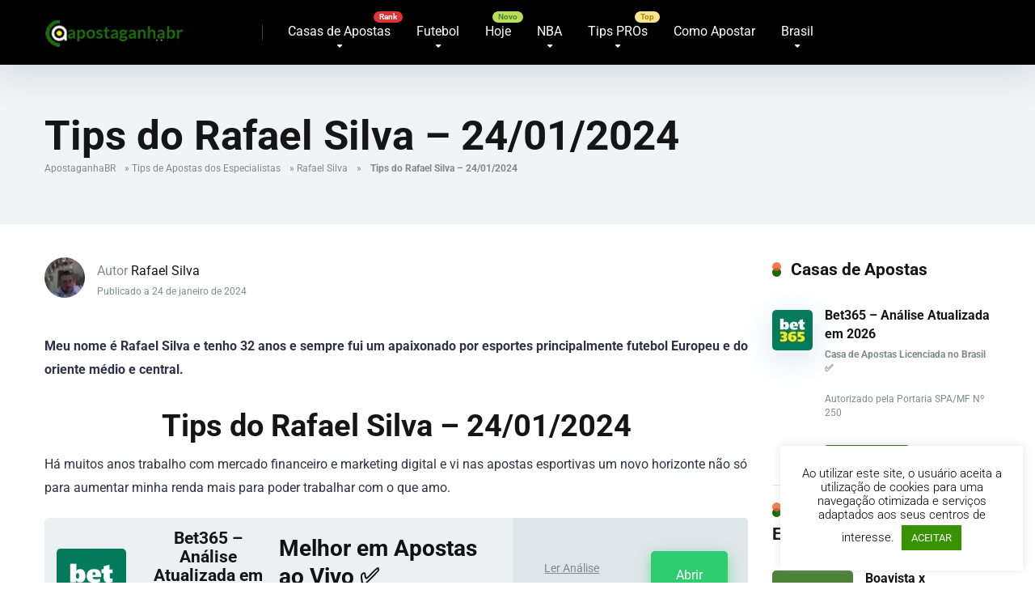

--- FILE ---
content_type: text/html; charset=UTF-8
request_url: https://www.apostaganhabr.com/tips-do-rafael-silva-24-01-2024/
body_size: 31286
content:
<!DOCTYPE html>
<html xml:lang="pt-br" lang="pt-br" prefix="og: https://ogp.me/ns#">
<head>
    <meta charset="UTF-8" />
    <meta http-equiv="X-UA-Compatible" content="IE=edge" />
    <meta name="viewport" id="viewport" content="width=device-width, initial-scale=1.0, maximum-scale=5.0, minimum-scale=1.0, user-scalable=yes" />
	
	<meta name='robots' content='index, follow, max-image-preview:large, max-snippet:-1, max-video-preview:-1' />

	<!-- This site is optimized with the Yoast SEO Premium plugin v26.8 (Yoast SEO v26.8) - https://yoast.com/product/yoast-seo-premium-wordpress/ -->
	<title>Tips do Rafael Silva - 24/01/2024</title>
<link data-rocket-preload as="style" data-wpr-hosted-gf-parameters="family=Roboto:wght@300;400;700;900&display=swap" href="https://www.apostaganhabr.com/wp-content/cache/fonts/1/google-fonts/css/4/1/e/886768677196ae4d5ef8a533024f8.css" rel="preload">
<link data-wpr-hosted-gf-parameters="family=Roboto:wght@300;400;700;900&display=swap" href="https://www.apostaganhabr.com/wp-content/cache/fonts/1/google-fonts/css/4/1/e/886768677196ae4d5ef8a533024f8.css" media="print" onload="this.media=&#039;all&#039;" rel="stylesheet">
<noscript data-wpr-hosted-gf-parameters=""><link rel="stylesheet" href="https://fonts.googleapis.com/css2?family=Roboto:wght@300;400;700;900&#038;display=swap"></noscript>
	<meta name="description" content="Tips do Rafael Silva - 24/01/2024" />
	<link rel="canonical" href="https://www.apostaganhabr.com/tips-do-rafael-silva-24-01-2024/" />
	<meta property="og:locale" content="pt_BR" />
	<meta property="og:type" content="article" />
	<meta property="og:title" content="Tips do Rafael Silva - 24/01/2024" />
	<meta property="og:description" content="Meu nome é Rafael Silva e tenho 32 anos e sempre fui um apaixonado por esportes principalmente futebol Europeu e do oriente médio e central. Tips do , Palpites Rafael Silva" />
	<meta property="og:url" content="https://www.apostaganhabr.com/tips-do-rafael-silva-24-01-2024/" />
	<meta property="og:site_name" content="Palpites de Apostas Esportivas do Brasil - ApostaGanha" />
	<meta property="article:publisher" content="https://www.facebook.com/apostaganha.brasil/" />
	<meta property="article:published_time" content="2024-01-24T09:24:40+00:00" />
	<meta property="og:image" content="https://www.apostaganhabr.com/wp-content/uploads/2023/02/rafael-pro-br-1.png" />
	<meta property="og:image:width" content="1821" />
	<meta property="og:image:height" content="1024" />
	<meta property="og:image:type" content="image/png" />
	<meta name="author" content="Rafael Silva" />
	<meta name="twitter:card" content="summary_large_image" />
	<meta name="twitter:creator" content="@apostaganha_BR" />
	<meta name="twitter:site" content="@apostaganha_BR" />
	<meta name="twitter:label1" content="Escrito por" />
	<meta name="twitter:data1" content="Rafael Silva" />
	<meta name="twitter:label2" content="Est. tempo de leitura" />
	<meta name="twitter:data2" content="3 minutos" />
	<script type="application/ld+json" class="yoast-schema-graph">{"@context":"https://schema.org","@graph":[{"@type":"Article","@id":"https://www.apostaganhabr.com/tips-do-rafael-silva-24-01-2024/#article","isPartOf":{"@id":"https://www.apostaganhabr.com/tips-do-rafael-silva-24-01-2024/"},"author":{"name":"Rafael Silva","@id":"https://www.apostaganhabr.com/#/schema/person/10169d0cf9029e5e553a8c7f77d4fb92"},"headline":"Tips do Rafael Silva &#8211; 24/01/2024","datePublished":"2024-01-24T09:24:40+00:00","mainEntityOfPage":{"@id":"https://www.apostaganhabr.com/tips-do-rafael-silva-24-01-2024/"},"wordCount":549,"publisher":{"@id":"https://www.apostaganhabr.com/#organization"},"image":{"@id":"https://www.apostaganhabr.com/tips-do-rafael-silva-24-01-2024/#primaryimage"},"thumbnailUrl":"https://www.apostaganhabr.com/wp-content/uploads/2023/02/rafael-pro-br-1.png","keywords":["Rafael Silva"],"articleSection":["Rafael Silva"],"inLanguage":"pt-BR"},{"@type":"WebPage","@id":"https://www.apostaganhabr.com/tips-do-rafael-silva-24-01-2024/","url":"https://www.apostaganhabr.com/tips-do-rafael-silva-24-01-2024/","name":"Tips do Rafael Silva - 24/01/2024","isPartOf":{"@id":"https://www.apostaganhabr.com/#website"},"primaryImageOfPage":{"@id":"https://www.apostaganhabr.com/tips-do-rafael-silva-24-01-2024/#primaryimage"},"image":{"@id":"https://www.apostaganhabr.com/tips-do-rafael-silva-24-01-2024/#primaryimage"},"thumbnailUrl":"https://www.apostaganhabr.com/wp-content/uploads/2023/02/rafael-pro-br-1.png","datePublished":"2024-01-24T09:24:40+00:00","description":"Tips do Rafael Silva - 24/01/2024","breadcrumb":{"@id":"https://www.apostaganhabr.com/tips-do-rafael-silva-24-01-2024/#breadcrumb"},"inLanguage":"pt-BR","potentialAction":[{"@type":"ReadAction","target":["https://www.apostaganhabr.com/tips-do-rafael-silva-24-01-2024/"]}]},{"@type":"ImageObject","inLanguage":"pt-BR","@id":"https://www.apostaganhabr.com/tips-do-rafael-silva-24-01-2024/#primaryimage","url":"https://www.apostaganhabr.com/wp-content/uploads/2023/02/rafael-pro-br-1.png","contentUrl":"https://www.apostaganhabr.com/wp-content/uploads/2023/02/rafael-pro-br-1.png","width":1821,"height":1024,"caption":"Tips do Rafael Silva"},{"@type":"BreadcrumbList","@id":"https://www.apostaganhabr.com/tips-do-rafael-silva-24-01-2024/#breadcrumb","itemListElement":[{"@type":"ListItem","position":1,"name":"ApostaganhaBR","item":"https://www.apostaganhabr.com/"},{"@type":"ListItem","position":2,"name":"Tips de Apostas dos Especialistas","item":"https://www.apostaganhabr.com/tips-de-apostas-dos-especialistas/"},{"@type":"ListItem","position":3,"name":"Rafael Silva","item":"https://www.apostaganhabr.com/tips-de-apostas-dos-especialistas/rafael-silva/"},{"@type":"ListItem","position":4,"name":"Tips do Rafael Silva &#8211; 24/01/2024"}]},{"@type":"WebSite","@id":"https://www.apostaganhabr.com/#website","url":"https://www.apostaganhabr.com/","name":"Palpites de Apostas Esportivas no Brasil - ApostaGanhaBR","description":"Melhores Palpites Esportivos do Brasil para Apostas online. O ApostaganhaBR é a referência dos apostadores Brasileiros.","publisher":{"@id":"https://www.apostaganhabr.com/#organization"},"alternateName":"ApostaganhaBR","potentialAction":[{"@type":"SearchAction","target":{"@type":"EntryPoint","urlTemplate":"https://www.apostaganhabr.com/?s={search_term_string}"},"query-input":{"@type":"PropertyValueSpecification","valueRequired":true,"valueName":"search_term_string"}}],"inLanguage":"pt-BR"},{"@type":"Organization","@id":"https://www.apostaganhabr.com/#organization","name":"Backupside LDA","url":"https://www.apostaganhabr.com/","logo":{"@type":"ImageObject","inLanguage":"pt-BR","@id":"https://www.apostaganhabr.com/#/schema/logo/image/","url":"https://www.apostaganhabr.com/wp-content/uploads/2020/06/IMG_9733.jpg","contentUrl":"https://www.apostaganhabr.com/wp-content/uploads/2020/06/IMG_9733.jpg","width":180,"height":180,"caption":"Backupside LDA"},"image":{"@id":"https://www.apostaganhabr.com/#/schema/logo/image/"},"sameAs":["https://www.facebook.com/apostaganha.brasil/","https://x.com/apostaganha_BR","https://instagram.com/apostaganhabrasil","https://t.me/apostaganhabrasil","https://www.tiktok.com/@apostaganhabrasil"],"foundingDate":"2017-09-17","publishingPrinciples":"https://www.apostaganhabr.com/sobre-nos/","actionableFeedbackPolicy":"https://www.apostaganhabr.com/politica-de-privacidade/"},{"@type":"Person","@id":"https://www.apostaganhabr.com/#/schema/person/10169d0cf9029e5e553a8c7f77d4fb92","name":"Rafael Silva","image":{"@type":"ImageObject","inLanguage":"pt-BR","@id":"https://www.apostaganhabr.com/#/schema/person/image/","url":"https://secure.gravatar.com/avatar/f69596de0c366adb570ae6a0f0f502c4a841c17479a81dc81c0b922b572c344f?s=96&d=mm&r=g","contentUrl":"https://secure.gravatar.com/avatar/f69596de0c366adb570ae6a0f0f502c4a841c17479a81dc81c0b922b572c344f?s=96&d=mm&r=g","caption":"Rafael Silva"},"sameAs":["Rafael Silva"],"url":"https://www.apostaganhabr.com/author/rafael-silva/"}]}</script>
	<!-- / Yoast SEO Premium plugin. -->


<link rel='dns-prefetch' href='//kit.fontawesome.com' />
<link rel='dns-prefetch' href='//a.omappapi.com' />
<link rel='dns-prefetch' href='//www.googletagmanager.com' />
<link rel='dns-prefetch' href='//fonts.googleapis.com' />
<link href='https://fonts.gstatic.com' crossorigin rel='preconnect' />
<link rel="alternate" type="application/rss+xml" title="Feed para Palpites de Apostas Esportivas do Brasil - ApostaGanha &raquo;" href="https://www.apostaganhabr.com/feed/" />
<style id='wp-img-auto-sizes-contain-inline-css' type='text/css'>
img:is([sizes=auto i],[sizes^="auto," i]){contain-intrinsic-size:3000px 1500px}
/*# sourceURL=wp-img-auto-sizes-contain-inline-css */
</style>
<link data-minify="1" rel='stylesheet' id='cnss_font_awesome_css-css' href='https://www.apostaganhabr.com/wp-content/cache/min/1/wp-content/plugins/easy-social-icons/css/font-awesome/css/all.min.css?ver=1768981357' type='text/css' media='all' />
<link rel='stylesheet' id='cnss_font_awesome_v4_shims-css' href='https://www.apostaganhabr.com/wp-content/plugins/easy-social-icons/css/font-awesome/css/v4-shims.min.css?ver=7.0.0' type='text/css' media='all' />
<link data-minify="1" rel='stylesheet' id='cnss_css-css' href='https://www.apostaganhabr.com/wp-content/cache/min/1/wp-content/plugins/easy-social-icons/css/cnss.css?ver=1768981357' type='text/css' media='all' />
<link data-minify="1" rel='stylesheet' id='cnss_share_css-css' href='https://www.apostaganhabr.com/wp-content/cache/min/1/wp-content/plugins/easy-social-icons/css/share.css?ver=1768981357' type='text/css' media='all' />
<style id='wp-block-library-inline-css' type='text/css'>
:root{--wp-block-synced-color:#7a00df;--wp-block-synced-color--rgb:122,0,223;--wp-bound-block-color:var(--wp-block-synced-color);--wp-editor-canvas-background:#ddd;--wp-admin-theme-color:#007cba;--wp-admin-theme-color--rgb:0,124,186;--wp-admin-theme-color-darker-10:#006ba1;--wp-admin-theme-color-darker-10--rgb:0,107,160.5;--wp-admin-theme-color-darker-20:#005a87;--wp-admin-theme-color-darker-20--rgb:0,90,135;--wp-admin-border-width-focus:2px}@media (min-resolution:192dpi){:root{--wp-admin-border-width-focus:1.5px}}.wp-element-button{cursor:pointer}:root .has-very-light-gray-background-color{background-color:#eee}:root .has-very-dark-gray-background-color{background-color:#313131}:root .has-very-light-gray-color{color:#eee}:root .has-very-dark-gray-color{color:#313131}:root .has-vivid-green-cyan-to-vivid-cyan-blue-gradient-background{background:linear-gradient(135deg,#00d084,#0693e3)}:root .has-purple-crush-gradient-background{background:linear-gradient(135deg,#34e2e4,#4721fb 50%,#ab1dfe)}:root .has-hazy-dawn-gradient-background{background:linear-gradient(135deg,#faaca8,#dad0ec)}:root .has-subdued-olive-gradient-background{background:linear-gradient(135deg,#fafae1,#67a671)}:root .has-atomic-cream-gradient-background{background:linear-gradient(135deg,#fdd79a,#004a59)}:root .has-nightshade-gradient-background{background:linear-gradient(135deg,#330968,#31cdcf)}:root .has-midnight-gradient-background{background:linear-gradient(135deg,#020381,#2874fc)}:root{--wp--preset--font-size--normal:16px;--wp--preset--font-size--huge:42px}.has-regular-font-size{font-size:1em}.has-larger-font-size{font-size:2.625em}.has-normal-font-size{font-size:var(--wp--preset--font-size--normal)}.has-huge-font-size{font-size:var(--wp--preset--font-size--huge)}.has-text-align-center{text-align:center}.has-text-align-left{text-align:left}.has-text-align-right{text-align:right}.has-fit-text{white-space:nowrap!important}#end-resizable-editor-section{display:none}.aligncenter{clear:both}.items-justified-left{justify-content:flex-start}.items-justified-center{justify-content:center}.items-justified-right{justify-content:flex-end}.items-justified-space-between{justify-content:space-between}.screen-reader-text{border:0;clip-path:inset(50%);height:1px;margin:-1px;overflow:hidden;padding:0;position:absolute;width:1px;word-wrap:normal!important}.screen-reader-text:focus{background-color:#ddd;clip-path:none;color:#444;display:block;font-size:1em;height:auto;left:5px;line-height:normal;padding:15px 23px 14px;text-decoration:none;top:5px;width:auto;z-index:100000}html :where(.has-border-color){border-style:solid}html :where([style*=border-top-color]){border-top-style:solid}html :where([style*=border-right-color]){border-right-style:solid}html :where([style*=border-bottom-color]){border-bottom-style:solid}html :where([style*=border-left-color]){border-left-style:solid}html :where([style*=border-width]){border-style:solid}html :where([style*=border-top-width]){border-top-style:solid}html :where([style*=border-right-width]){border-right-style:solid}html :where([style*=border-bottom-width]){border-bottom-style:solid}html :where([style*=border-left-width]){border-left-style:solid}html :where(img[class*=wp-image-]){height:auto;max-width:100%}:where(figure){margin:0 0 1em}html :where(.is-position-sticky){--wp-admin--admin-bar--position-offset:var(--wp-admin--admin-bar--height,0px)}@media screen and (max-width:600px){html :where(.is-position-sticky){--wp-admin--admin-bar--position-offset:0px}}

/*# sourceURL=wp-block-library-inline-css */
</style><style id='wp-block-image-inline-css' type='text/css'>
.wp-block-image>a,.wp-block-image>figure>a{display:inline-block}.wp-block-image img{box-sizing:border-box;height:auto;max-width:100%;vertical-align:bottom}@media not (prefers-reduced-motion){.wp-block-image img.hide{visibility:hidden}.wp-block-image img.show{animation:show-content-image .4s}}.wp-block-image[style*=border-radius] img,.wp-block-image[style*=border-radius]>a{border-radius:inherit}.wp-block-image.has-custom-border img{box-sizing:border-box}.wp-block-image.aligncenter{text-align:center}.wp-block-image.alignfull>a,.wp-block-image.alignwide>a{width:100%}.wp-block-image.alignfull img,.wp-block-image.alignwide img{height:auto;width:100%}.wp-block-image .aligncenter,.wp-block-image .alignleft,.wp-block-image .alignright,.wp-block-image.aligncenter,.wp-block-image.alignleft,.wp-block-image.alignright{display:table}.wp-block-image .aligncenter>figcaption,.wp-block-image .alignleft>figcaption,.wp-block-image .alignright>figcaption,.wp-block-image.aligncenter>figcaption,.wp-block-image.alignleft>figcaption,.wp-block-image.alignright>figcaption{caption-side:bottom;display:table-caption}.wp-block-image .alignleft{float:left;margin:.5em 1em .5em 0}.wp-block-image .alignright{float:right;margin:.5em 0 .5em 1em}.wp-block-image .aligncenter{margin-left:auto;margin-right:auto}.wp-block-image :where(figcaption){margin-bottom:1em;margin-top:.5em}.wp-block-image.is-style-circle-mask img{border-radius:9999px}@supports ((-webkit-mask-image:none) or (mask-image:none)) or (-webkit-mask-image:none){.wp-block-image.is-style-circle-mask img{border-radius:0;-webkit-mask-image:url('data:image/svg+xml;utf8,<svg viewBox="0 0 100 100" xmlns="http://www.w3.org/2000/svg"><circle cx="50" cy="50" r="50"/></svg>');mask-image:url('data:image/svg+xml;utf8,<svg viewBox="0 0 100 100" xmlns="http://www.w3.org/2000/svg"><circle cx="50" cy="50" r="50"/></svg>');mask-mode:alpha;-webkit-mask-position:center;mask-position:center;-webkit-mask-repeat:no-repeat;mask-repeat:no-repeat;-webkit-mask-size:contain;mask-size:contain}}:root :where(.wp-block-image.is-style-rounded img,.wp-block-image .is-style-rounded img){border-radius:9999px}.wp-block-image figure{margin:0}.wp-lightbox-container{display:flex;flex-direction:column;position:relative}.wp-lightbox-container img{cursor:zoom-in}.wp-lightbox-container img:hover+button{opacity:1}.wp-lightbox-container button{align-items:center;backdrop-filter:blur(16px) saturate(180%);background-color:#5a5a5a40;border:none;border-radius:4px;cursor:zoom-in;display:flex;height:20px;justify-content:center;opacity:0;padding:0;position:absolute;right:16px;text-align:center;top:16px;width:20px;z-index:100}@media not (prefers-reduced-motion){.wp-lightbox-container button{transition:opacity .2s ease}}.wp-lightbox-container button:focus-visible{outline:3px auto #5a5a5a40;outline:3px auto -webkit-focus-ring-color;outline-offset:3px}.wp-lightbox-container button:hover{cursor:pointer;opacity:1}.wp-lightbox-container button:focus{opacity:1}.wp-lightbox-container button:focus,.wp-lightbox-container button:hover,.wp-lightbox-container button:not(:hover):not(:active):not(.has-background){background-color:#5a5a5a40;border:none}.wp-lightbox-overlay{box-sizing:border-box;cursor:zoom-out;height:100vh;left:0;overflow:hidden;position:fixed;top:0;visibility:hidden;width:100%;z-index:100000}.wp-lightbox-overlay .close-button{align-items:center;cursor:pointer;display:flex;justify-content:center;min-height:40px;min-width:40px;padding:0;position:absolute;right:calc(env(safe-area-inset-right) + 16px);top:calc(env(safe-area-inset-top) + 16px);z-index:5000000}.wp-lightbox-overlay .close-button:focus,.wp-lightbox-overlay .close-button:hover,.wp-lightbox-overlay .close-button:not(:hover):not(:active):not(.has-background){background:none;border:none}.wp-lightbox-overlay .lightbox-image-container{height:var(--wp--lightbox-container-height);left:50%;overflow:hidden;position:absolute;top:50%;transform:translate(-50%,-50%);transform-origin:top left;width:var(--wp--lightbox-container-width);z-index:9999999999}.wp-lightbox-overlay .wp-block-image{align-items:center;box-sizing:border-box;display:flex;height:100%;justify-content:center;margin:0;position:relative;transform-origin:0 0;width:100%;z-index:3000000}.wp-lightbox-overlay .wp-block-image img{height:var(--wp--lightbox-image-height);min-height:var(--wp--lightbox-image-height);min-width:var(--wp--lightbox-image-width);width:var(--wp--lightbox-image-width)}.wp-lightbox-overlay .wp-block-image figcaption{display:none}.wp-lightbox-overlay button{background:none;border:none}.wp-lightbox-overlay .scrim{background-color:#fff;height:100%;opacity:.9;position:absolute;width:100%;z-index:2000000}.wp-lightbox-overlay.active{visibility:visible}@media not (prefers-reduced-motion){.wp-lightbox-overlay.active{animation:turn-on-visibility .25s both}.wp-lightbox-overlay.active img{animation:turn-on-visibility .35s both}.wp-lightbox-overlay.show-closing-animation:not(.active){animation:turn-off-visibility .35s both}.wp-lightbox-overlay.show-closing-animation:not(.active) img{animation:turn-off-visibility .25s both}.wp-lightbox-overlay.zoom.active{animation:none;opacity:1;visibility:visible}.wp-lightbox-overlay.zoom.active .lightbox-image-container{animation:lightbox-zoom-in .4s}.wp-lightbox-overlay.zoom.active .lightbox-image-container img{animation:none}.wp-lightbox-overlay.zoom.active .scrim{animation:turn-on-visibility .4s forwards}.wp-lightbox-overlay.zoom.show-closing-animation:not(.active){animation:none}.wp-lightbox-overlay.zoom.show-closing-animation:not(.active) .lightbox-image-container{animation:lightbox-zoom-out .4s}.wp-lightbox-overlay.zoom.show-closing-animation:not(.active) .lightbox-image-container img{animation:none}.wp-lightbox-overlay.zoom.show-closing-animation:not(.active) .scrim{animation:turn-off-visibility .4s forwards}}@keyframes show-content-image{0%{visibility:hidden}99%{visibility:hidden}to{visibility:visible}}@keyframes turn-on-visibility{0%{opacity:0}to{opacity:1}}@keyframes turn-off-visibility{0%{opacity:1;visibility:visible}99%{opacity:0;visibility:visible}to{opacity:0;visibility:hidden}}@keyframes lightbox-zoom-in{0%{transform:translate(calc((-100vw + var(--wp--lightbox-scrollbar-width))/2 + var(--wp--lightbox-initial-left-position)),calc(-50vh + var(--wp--lightbox-initial-top-position))) scale(var(--wp--lightbox-scale))}to{transform:translate(-50%,-50%) scale(1)}}@keyframes lightbox-zoom-out{0%{transform:translate(-50%,-50%) scale(1);visibility:visible}99%{visibility:visible}to{transform:translate(calc((-100vw + var(--wp--lightbox-scrollbar-width))/2 + var(--wp--lightbox-initial-left-position)),calc(-50vh + var(--wp--lightbox-initial-top-position))) scale(var(--wp--lightbox-scale));visibility:hidden}}
/*# sourceURL=https://www.apostaganhabr.com/wp-includes/blocks/image/style.min.css */
</style>
<style id='wp-block-table-inline-css' type='text/css'>
.wp-block-table{overflow-x:auto}.wp-block-table table{border-collapse:collapse;width:100%}.wp-block-table thead{border-bottom:3px solid}.wp-block-table tfoot{border-top:3px solid}.wp-block-table td,.wp-block-table th{border:1px solid;padding:.5em}.wp-block-table .has-fixed-layout{table-layout:fixed;width:100%}.wp-block-table .has-fixed-layout td,.wp-block-table .has-fixed-layout th{word-break:break-word}.wp-block-table.aligncenter,.wp-block-table.alignleft,.wp-block-table.alignright{display:table;width:auto}.wp-block-table.aligncenter td,.wp-block-table.aligncenter th,.wp-block-table.alignleft td,.wp-block-table.alignleft th,.wp-block-table.alignright td,.wp-block-table.alignright th{word-break:break-word}.wp-block-table .has-subtle-light-gray-background-color{background-color:#f3f4f5}.wp-block-table .has-subtle-pale-green-background-color{background-color:#e9fbe5}.wp-block-table .has-subtle-pale-blue-background-color{background-color:#e7f5fe}.wp-block-table .has-subtle-pale-pink-background-color{background-color:#fcf0ef}.wp-block-table.is-style-stripes{background-color:initial;border-collapse:inherit;border-spacing:0}.wp-block-table.is-style-stripes tbody tr:nth-child(odd){background-color:#f0f0f0}.wp-block-table.is-style-stripes.has-subtle-light-gray-background-color tbody tr:nth-child(odd){background-color:#f3f4f5}.wp-block-table.is-style-stripes.has-subtle-pale-green-background-color tbody tr:nth-child(odd){background-color:#e9fbe5}.wp-block-table.is-style-stripes.has-subtle-pale-blue-background-color tbody tr:nth-child(odd){background-color:#e7f5fe}.wp-block-table.is-style-stripes.has-subtle-pale-pink-background-color tbody tr:nth-child(odd){background-color:#fcf0ef}.wp-block-table.is-style-stripes td,.wp-block-table.is-style-stripes th{border-color:#0000}.wp-block-table.is-style-stripes{border-bottom:1px solid #f0f0f0}.wp-block-table .has-border-color td,.wp-block-table .has-border-color th,.wp-block-table .has-border-color tr,.wp-block-table .has-border-color>*{border-color:inherit}.wp-block-table table[style*=border-top-color] tr:first-child,.wp-block-table table[style*=border-top-color] tr:first-child td,.wp-block-table table[style*=border-top-color] tr:first-child th,.wp-block-table table[style*=border-top-color]>*,.wp-block-table table[style*=border-top-color]>* td,.wp-block-table table[style*=border-top-color]>* th{border-top-color:inherit}.wp-block-table table[style*=border-top-color] tr:not(:first-child){border-top-color:initial}.wp-block-table table[style*=border-right-color] td:last-child,.wp-block-table table[style*=border-right-color] th,.wp-block-table table[style*=border-right-color] tr,.wp-block-table table[style*=border-right-color]>*{border-right-color:inherit}.wp-block-table table[style*=border-bottom-color] tr:last-child,.wp-block-table table[style*=border-bottom-color] tr:last-child td,.wp-block-table table[style*=border-bottom-color] tr:last-child th,.wp-block-table table[style*=border-bottom-color]>*,.wp-block-table table[style*=border-bottom-color]>* td,.wp-block-table table[style*=border-bottom-color]>* th{border-bottom-color:inherit}.wp-block-table table[style*=border-bottom-color] tr:not(:last-child){border-bottom-color:initial}.wp-block-table table[style*=border-left-color] td:first-child,.wp-block-table table[style*=border-left-color] th,.wp-block-table table[style*=border-left-color] tr,.wp-block-table table[style*=border-left-color]>*{border-left-color:inherit}.wp-block-table table[style*=border-style] td,.wp-block-table table[style*=border-style] th,.wp-block-table table[style*=border-style] tr,.wp-block-table table[style*=border-style]>*{border-style:inherit}.wp-block-table table[style*=border-width] td,.wp-block-table table[style*=border-width] th,.wp-block-table table[style*=border-width] tr,.wp-block-table table[style*=border-width]>*{border-style:inherit;border-width:inherit}
/*# sourceURL=https://www.apostaganhabr.com/wp-includes/blocks/table/style.min.css */
</style>
<style id='global-styles-inline-css' type='text/css'>
:root{--wp--preset--aspect-ratio--square: 1;--wp--preset--aspect-ratio--4-3: 4/3;--wp--preset--aspect-ratio--3-4: 3/4;--wp--preset--aspect-ratio--3-2: 3/2;--wp--preset--aspect-ratio--2-3: 2/3;--wp--preset--aspect-ratio--16-9: 16/9;--wp--preset--aspect-ratio--9-16: 9/16;--wp--preset--color--black: #000000;--wp--preset--color--cyan-bluish-gray: #abb8c3;--wp--preset--color--white: #ffffff;--wp--preset--color--pale-pink: #f78da7;--wp--preset--color--vivid-red: #cf2e2e;--wp--preset--color--luminous-vivid-orange: #ff6900;--wp--preset--color--luminous-vivid-amber: #fcb900;--wp--preset--color--light-green-cyan: #7bdcb5;--wp--preset--color--vivid-green-cyan: #00d084;--wp--preset--color--pale-cyan-blue: #8ed1fc;--wp--preset--color--vivid-cyan-blue: #0693e3;--wp--preset--color--vivid-purple: #9b51e0;--wp--preset--color--mercury-main: #1a660c;--wp--preset--color--mercury-second: #f05a25;--wp--preset--color--mercury-white: #fff;--wp--preset--color--mercury-gray: #263238;--wp--preset--color--mercury-emerald: #2edd6c;--wp--preset--color--mercury-alizarin: #e74c3c;--wp--preset--color--mercury-wisteria: #8e44ad;--wp--preset--color--mercury-peter-river: #3498db;--wp--preset--color--mercury-clouds: #ecf0f1;--wp--preset--gradient--vivid-cyan-blue-to-vivid-purple: linear-gradient(135deg,rgb(6,147,227) 0%,rgb(155,81,224) 100%);--wp--preset--gradient--light-green-cyan-to-vivid-green-cyan: linear-gradient(135deg,rgb(122,220,180) 0%,rgb(0,208,130) 100%);--wp--preset--gradient--luminous-vivid-amber-to-luminous-vivid-orange: linear-gradient(135deg,rgb(252,185,0) 0%,rgb(255,105,0) 100%);--wp--preset--gradient--luminous-vivid-orange-to-vivid-red: linear-gradient(135deg,rgb(255,105,0) 0%,rgb(207,46,46) 100%);--wp--preset--gradient--very-light-gray-to-cyan-bluish-gray: linear-gradient(135deg,rgb(238,238,238) 0%,rgb(169,184,195) 100%);--wp--preset--gradient--cool-to-warm-spectrum: linear-gradient(135deg,rgb(74,234,220) 0%,rgb(151,120,209) 20%,rgb(207,42,186) 40%,rgb(238,44,130) 60%,rgb(251,105,98) 80%,rgb(254,248,76) 100%);--wp--preset--gradient--blush-light-purple: linear-gradient(135deg,rgb(255,206,236) 0%,rgb(152,150,240) 100%);--wp--preset--gradient--blush-bordeaux: linear-gradient(135deg,rgb(254,205,165) 0%,rgb(254,45,45) 50%,rgb(107,0,62) 100%);--wp--preset--gradient--luminous-dusk: linear-gradient(135deg,rgb(255,203,112) 0%,rgb(199,81,192) 50%,rgb(65,88,208) 100%);--wp--preset--gradient--pale-ocean: linear-gradient(135deg,rgb(255,245,203) 0%,rgb(182,227,212) 50%,rgb(51,167,181) 100%);--wp--preset--gradient--electric-grass: linear-gradient(135deg,rgb(202,248,128) 0%,rgb(113,206,126) 100%);--wp--preset--gradient--midnight: linear-gradient(135deg,rgb(2,3,129) 0%,rgb(40,116,252) 100%);--wp--preset--font-size--small: 13px;--wp--preset--font-size--medium: 20px;--wp--preset--font-size--large: 36px;--wp--preset--font-size--x-large: 42px;--wp--preset--spacing--20: 0.44rem;--wp--preset--spacing--30: 0.67rem;--wp--preset--spacing--40: 1rem;--wp--preset--spacing--50: 1.5rem;--wp--preset--spacing--60: 2.25rem;--wp--preset--spacing--70: 3.38rem;--wp--preset--spacing--80: 5.06rem;--wp--preset--shadow--natural: 6px 6px 9px rgba(0, 0, 0, 0.2);--wp--preset--shadow--deep: 12px 12px 50px rgba(0, 0, 0, 0.4);--wp--preset--shadow--sharp: 6px 6px 0px rgba(0, 0, 0, 0.2);--wp--preset--shadow--outlined: 6px 6px 0px -3px rgb(255, 255, 255), 6px 6px rgb(0, 0, 0);--wp--preset--shadow--crisp: 6px 6px 0px rgb(0, 0, 0);}:where(.is-layout-flex){gap: 0.5em;}:where(.is-layout-grid){gap: 0.5em;}body .is-layout-flex{display: flex;}.is-layout-flex{flex-wrap: wrap;align-items: center;}.is-layout-flex > :is(*, div){margin: 0;}body .is-layout-grid{display: grid;}.is-layout-grid > :is(*, div){margin: 0;}:where(.wp-block-columns.is-layout-flex){gap: 2em;}:where(.wp-block-columns.is-layout-grid){gap: 2em;}:where(.wp-block-post-template.is-layout-flex){gap: 1.25em;}:where(.wp-block-post-template.is-layout-grid){gap: 1.25em;}.has-black-color{color: var(--wp--preset--color--black) !important;}.has-cyan-bluish-gray-color{color: var(--wp--preset--color--cyan-bluish-gray) !important;}.has-white-color{color: var(--wp--preset--color--white) !important;}.has-pale-pink-color{color: var(--wp--preset--color--pale-pink) !important;}.has-vivid-red-color{color: var(--wp--preset--color--vivid-red) !important;}.has-luminous-vivid-orange-color{color: var(--wp--preset--color--luminous-vivid-orange) !important;}.has-luminous-vivid-amber-color{color: var(--wp--preset--color--luminous-vivid-amber) !important;}.has-light-green-cyan-color{color: var(--wp--preset--color--light-green-cyan) !important;}.has-vivid-green-cyan-color{color: var(--wp--preset--color--vivid-green-cyan) !important;}.has-pale-cyan-blue-color{color: var(--wp--preset--color--pale-cyan-blue) !important;}.has-vivid-cyan-blue-color{color: var(--wp--preset--color--vivid-cyan-blue) !important;}.has-vivid-purple-color{color: var(--wp--preset--color--vivid-purple) !important;}.has-black-background-color{background-color: var(--wp--preset--color--black) !important;}.has-cyan-bluish-gray-background-color{background-color: var(--wp--preset--color--cyan-bluish-gray) !important;}.has-white-background-color{background-color: var(--wp--preset--color--white) !important;}.has-pale-pink-background-color{background-color: var(--wp--preset--color--pale-pink) !important;}.has-vivid-red-background-color{background-color: var(--wp--preset--color--vivid-red) !important;}.has-luminous-vivid-orange-background-color{background-color: var(--wp--preset--color--luminous-vivid-orange) !important;}.has-luminous-vivid-amber-background-color{background-color: var(--wp--preset--color--luminous-vivid-amber) !important;}.has-light-green-cyan-background-color{background-color: var(--wp--preset--color--light-green-cyan) !important;}.has-vivid-green-cyan-background-color{background-color: var(--wp--preset--color--vivid-green-cyan) !important;}.has-pale-cyan-blue-background-color{background-color: var(--wp--preset--color--pale-cyan-blue) !important;}.has-vivid-cyan-blue-background-color{background-color: var(--wp--preset--color--vivid-cyan-blue) !important;}.has-vivid-purple-background-color{background-color: var(--wp--preset--color--vivid-purple) !important;}.has-black-border-color{border-color: var(--wp--preset--color--black) !important;}.has-cyan-bluish-gray-border-color{border-color: var(--wp--preset--color--cyan-bluish-gray) !important;}.has-white-border-color{border-color: var(--wp--preset--color--white) !important;}.has-pale-pink-border-color{border-color: var(--wp--preset--color--pale-pink) !important;}.has-vivid-red-border-color{border-color: var(--wp--preset--color--vivid-red) !important;}.has-luminous-vivid-orange-border-color{border-color: var(--wp--preset--color--luminous-vivid-orange) !important;}.has-luminous-vivid-amber-border-color{border-color: var(--wp--preset--color--luminous-vivid-amber) !important;}.has-light-green-cyan-border-color{border-color: var(--wp--preset--color--light-green-cyan) !important;}.has-vivid-green-cyan-border-color{border-color: var(--wp--preset--color--vivid-green-cyan) !important;}.has-pale-cyan-blue-border-color{border-color: var(--wp--preset--color--pale-cyan-blue) !important;}.has-vivid-cyan-blue-border-color{border-color: var(--wp--preset--color--vivid-cyan-blue) !important;}.has-vivid-purple-border-color{border-color: var(--wp--preset--color--vivid-purple) !important;}.has-vivid-cyan-blue-to-vivid-purple-gradient-background{background: var(--wp--preset--gradient--vivid-cyan-blue-to-vivid-purple) !important;}.has-light-green-cyan-to-vivid-green-cyan-gradient-background{background: var(--wp--preset--gradient--light-green-cyan-to-vivid-green-cyan) !important;}.has-luminous-vivid-amber-to-luminous-vivid-orange-gradient-background{background: var(--wp--preset--gradient--luminous-vivid-amber-to-luminous-vivid-orange) !important;}.has-luminous-vivid-orange-to-vivid-red-gradient-background{background: var(--wp--preset--gradient--luminous-vivid-orange-to-vivid-red) !important;}.has-very-light-gray-to-cyan-bluish-gray-gradient-background{background: var(--wp--preset--gradient--very-light-gray-to-cyan-bluish-gray) !important;}.has-cool-to-warm-spectrum-gradient-background{background: var(--wp--preset--gradient--cool-to-warm-spectrum) !important;}.has-blush-light-purple-gradient-background{background: var(--wp--preset--gradient--blush-light-purple) !important;}.has-blush-bordeaux-gradient-background{background: var(--wp--preset--gradient--blush-bordeaux) !important;}.has-luminous-dusk-gradient-background{background: var(--wp--preset--gradient--luminous-dusk) !important;}.has-pale-ocean-gradient-background{background: var(--wp--preset--gradient--pale-ocean) !important;}.has-electric-grass-gradient-background{background: var(--wp--preset--gradient--electric-grass) !important;}.has-midnight-gradient-background{background: var(--wp--preset--gradient--midnight) !important;}.has-small-font-size{font-size: var(--wp--preset--font-size--small) !important;}.has-medium-font-size{font-size: var(--wp--preset--font-size--medium) !important;}.has-large-font-size{font-size: var(--wp--preset--font-size--large) !important;}.has-x-large-font-size{font-size: var(--wp--preset--font-size--x-large) !important;}
/*# sourceURL=global-styles-inline-css */
</style>

<style id='classic-theme-styles-inline-css' type='text/css'>
/*! This file is auto-generated */
.wp-block-button__link{color:#fff;background-color:#32373c;border-radius:9999px;box-shadow:none;text-decoration:none;padding:calc(.667em + 2px) calc(1.333em + 2px);font-size:1.125em}.wp-block-file__button{background:#32373c;color:#fff;text-decoration:none}
/*# sourceURL=/wp-includes/css/classic-themes.min.css */
</style>
<link data-minify="1" rel='stylesheet' id='aces-style-css' href='https://www.apostaganhabr.com/wp-content/cache/min/1/wp-content/plugins/aces/css/aces-style.css?ver=1768981357' type='text/css' media='all' />
<link data-minify="1" rel='stylesheet' id='aces-media-css' href='https://www.apostaganhabr.com/wp-content/cache/min/1/wp-content/plugins/aces/css/aces-media.css?ver=1768981357' type='text/css' media='all' />
<link rel='stylesheet' id='avatar-manager-css' href='https://www.apostaganhabr.com/wp-content/plugins/avatar-manager/assets/css/avatar-manager.min.css?ver=1.2.1' type='text/css' media='all' />
<link data-minify="1" rel='stylesheet' id='cookie-law-info-css' href='https://www.apostaganhabr.com/wp-content/cache/min/1/wp-content/plugins/cookie-law-info/legacy/public/css/cookie-law-info-public.css?ver=1768981357' type='text/css' media='all' />
<link data-minify="1" rel='stylesheet' id='cookie-law-info-gdpr-css' href='https://www.apostaganhabr.com/wp-content/cache/min/1/wp-content/plugins/cookie-law-info/legacy/public/css/cookie-law-info-gdpr.css?ver=1768981357' type='text/css' media='all' />

<link rel='stylesheet' id='owl-carousel-css' href='https://www.apostaganhabr.com/wp-content/cache/background-css/1/www.apostaganhabr.com/wp-content/themes/mercury/css/owl.carousel.min.css?ver=2.3.4&wpr_t=1769058503' type='text/css' media='all' />
<link data-minify="1" rel='stylesheet' id='owl-carousel-animate-css' href='https://www.apostaganhabr.com/wp-content/cache/min/1/wp-content/themes/mercury/css/animate.css?ver=1768981357' type='text/css' media='all' />
<link data-minify="1" rel='stylesheet' id='mercury-style-css' href='https://www.apostaganhabr.com/wp-content/cache/min/1/wp-content/themes/mercury-child/style.css?ver=1768981357' type='text/css' media='all' />
<style id='mercury-style-inline-css' type='text/css'>




/* Main Color */



.has-mercury-main-color,

.home-page .textwidget a:hover,

.space-header-2-top-soc a:hover,

.space-header-menu ul.main-menu li a:hover,

.space-header-menu ul.main-menu li:hover a,

.space-header-2-nav ul.main-menu li a:hover,

.space-header-2-nav ul.main-menu li:hover a,

.space-page-content a:hover,

.space-pros-cons ul li a:hover,

.space-pros-cons ol li a:hover,

.space-companies-2-archive-item-desc a:hover,

.space-organizations-3-archive-item-terms-ins a:hover,

.space-organizations-7-archive-item-terms a:hover,

.space-organizations-8-archive-item-terms a:hover,

.space-comments-form-box p.comment-notes span.required,

form.comment-form p.comment-notes span.required {

	color: #1a660c;

}



input[type="submit"],

.has-mercury-main-background-color,

.space-block-title span:after,

.space-widget-title span:after,

.space-companies-archive-item-button a,

.space-companies-sidebar-item-button a,

.space-organizations-3-archive-item-count,

.space-organizations-3-archive-item-count-2,

.space-units-archive-item-button a,

.space-units-sidebar-item-button a,

.space-aces-single-offer-info-button-ins a,

.space-offers-archive-item-button a,

.home-page .widget_mc4wp_form_widget .space-widget-title::after,

.space-content-section .widget_mc4wp_form_widget .space-widget-title::after {

	background-color: #1a660c;

}



.space-header-menu ul.main-menu li a:hover,

.space-header-menu ul.main-menu li:hover a,

.space-header-2-nav ul.main-menu li a:hover,

.space-header-2-nav ul.main-menu li:hover a {

	border-bottom: 2px solid #1a660c;

}

.space-header-2-top-soc a:hover {

	border: 1px solid #1a660c;

}

.space-companies-archive-item-button a:hover,

.space-units-archive-item-button a:hover,

.space-offers-archive-item-button a:hover,

.space-aces-single-offer-info-button-ins a:hover {

    box-shadow: 0px 8px 30px 0px rgba(26,102,12, 0.60) !important;

}



/* Second Color */



.has-mercury-second-color,

.space-page-content a,

.space-pros-cons ul li a,

.space-pros-cons ol li a,

.space-page-content ul li:before,

.home-page .textwidget ul li:before,

.space-widget ul li a:hover,

.space-page-content ul.space-mark li:before,

.home-page .textwidget a,

#recentcomments li a:hover,

#recentcomments li span.comment-author-link a:hover,

h3.comment-reply-title small a,

.space-shortcode-wrap .space-companies-sidebar-item-title p a,

.space-companies-sidebar-2-item-desc a,

.space-companies-sidebar-item-title p a,

.space-companies-archive-item-short-desc a,

.space-companies-2-archive-item-desc a,

.space-organizations-3-archive-item-terms-ins a,

.space-organizations-7-archive-item-terms a,

.space-organizations-8-archive-item-terms a,

.space-organization-content-info a,

.space-organization-style-2-calltoaction-text-ins a,

.space-organization-details-item-title span,

.space-organization-style-2-ratings-all-item-value i,

.space-organization-style-2-calltoaction-text-ins a,

.space-organization-content-short-desc a,

.space-organization-header-short-desc a,

.space-organization-content-rating-stars i,

.space-organization-content-rating-overall .star-rating .star,

.space-companies-archive-item-rating .star-rating .star,

.space-organization-content-logo-stars i,

.space-organization-content-logo-stars .star-rating .star,

.space-companies-2-archive-item-rating .star-rating .star,

.space-organizations-3-archive-item-rating-box .star-rating .star,

.space-organizations-4-archive-item-title .star-rating .star,

.space-companies-sidebar-2-item-rating .star-rating .star,

.space-comments-list-item-date a.comment-reply-link,

.space-categories-list-box ul li a,

.space-news-10-item-category a,

.small .space-news-11-item-category a,

#scrolltop,

.widget_mc4wp_form_widget .mc4wp-response a,

.space-header-height.dark .space-header-menu ul.main-menu li a:hover,

.space-header-height.dark .space-header-menu ul.main-menu li:hover a,

.space-header-2-height.dark .space-header-2-nav ul.main-menu li a:hover,

.space-header-2-height.dark .space-header-2-nav ul.main-menu li:hover a,

.space-header-2-height.dark .space-header-2-top-soc a:hover,

.space-organization-header-logo-rating i,

.wp-block-latest-comments__comment-meta a {

	color: #f05a25;

}



.space-title-box-category a,

.has-mercury-second-background-color,

.space-organization-details-item-links a:hover,

.space-news-2-small-item-img-category a,

.space-news-2-item-big-box-category span,

.space-block-title span:before,

.space-widget-title span:before,

.space-news-4-item.small-news-block .space-news-4-item-img-category a,

.space-news-4-item.big-news-block .space-news-4-item-top-category span,

.space-news-6-item-top-category span,

.space-news-7-item-category span,

.space-news-3-item-img-category a,

.space-news-8-item-title-category span,

.space-news-9-item-info-category span,

.space-archive-loop-item-img-category a,

.space-organizations-3-archive-item:first-child .space-organizations-3-archive-item-count,

.space-organizations-3-archive-item:first-child .space-organizations-3-archive-item-count-2,

.space-single-offer.space-dark-style .space-aces-single-offer-info-button-ins a,

.space-offers-archive-item.space-dark-style .space-offers-archive-item-button a,

nav.pagination a,

nav.comments-pagination a,

nav.pagination-post a span.page-number,

.widget_tag_cloud a,

.space-footer-top-age span.age-limit,

.space-footer-top-soc a:hover,

.home-page .widget_mc4wp_form_widget .mc4wp-form-fields .space-subscribe-filds button,

.space-content-section .widget_mc4wp_form_widget .mc4wp-form-fields .space-subscribe-filds button {

	background-color: #f05a25;

}



.space-footer-top-soc a:hover,

.space-header-2-height.dark .space-header-2-top-soc a:hover,

.space-categories-list-box ul li a {

	border: 1px solid #f05a25;

}



.space-header-height.dark .space-header-menu ul.main-menu li a:hover,

.space-header-height.dark .space-header-menu ul.main-menu li:hover a,

.space-header-2-height.dark .space-header-2-nav ul.main-menu li a:hover,

.space-header-2-height.dark .space-header-2-nav ul.main-menu li:hover a {

	border-bottom: 2px solid #f05a25;

}



.space-offers-archive-item.space-dark-style .space-offers-archive-item-button a:hover,

.space-single-offer.space-dark-style .space-aces-single-offer-info-button-ins a:hover {

    box-shadow: 0px 8px 30px 0px rgba(240,90,37, 0.60) !important;

}



.space-text-gradient {

	background: #1a660c;

	background: -webkit-linear-gradient(to right, #1a660c 0%, #f05a25 100%);

	background: -moz-linear-gradient(to right, #1a660c 0%, #f05a25 100%);

	background: linear-gradient(to right, #1a660c 0%, #f05a25 100%);

}



/* Stars Color */



.star,

.fa-star {

	color: #ffd32a!important;

}



.space-rating-star-background {

	background-color: #ffd32a;

}



/* Custom header layout colors */



/* --- Header #1 Style --- */



.space-header-height .space-header-wrap {

	background-color: #000000;

}

.space-header-height .space-header-top,

.space-header-height .space-header-logo-ins:after {

	background-color: #404240;

}

.space-header-height .space-header-top-soc a,

.space-header-height .space-header-top-menu ul li a {

	color: #7f8c8d;

}

.space-header-height .space-header-top-soc a:hover ,

.space-header-height .space-header-top-menu ul li a:hover {

	color: #1a660c;

}

.space-header-height .space-header-logo a {

	color: #2d3436;

}

.space-header-height .space-header-logo span {

	color: #7f8c8d;

}

.space-header-height .space-header-menu ul.main-menu li,

.space-header-height .space-header-menu ul.main-menu li a,

.space-header-height .space-header-search {

	color: #ffffff;

}

.space-header-height .space-mobile-menu-icon div {

	background-color: #ffffff;

}

.space-header-height .space-header-menu ul.main-menu li a:hover,

.space-header-height .space-header-menu ul.main-menu li:hover a {

	color: #f05a25;

	border-bottom: 2px solid #f05a25;

}



.space-header-height .space-header-menu ul.main-menu li ul.sub-menu {

	background-color: #ffffff;

}



.space-header-height .space-header-menu ul.main-menu li ul.sub-menu li.menu-item-has-children:after,

.space-header-height .space-header-menu ul.main-menu li ul.sub-menu li a {

	color: #000000;

	border-bottom: 1px solid transparent;

}

.space-header-height .space-header-menu ul.main-menu li ul.sub-menu li a:hover {

	border-bottom: 1px solid transparent;

	color: #f05a25;

	text-decoration: none;

}



/* --- Header #2 Style --- */



.space-header-2-height .space-header-2-wrap,

.space-header-2-height .space-header-2-wrap.fixed .space-header-2-nav {

	background-color: #000000;

}

.space-header-2-height .space-header-2-top-ins {

	border-bottom: 1px solid #404240;

}

.space-header-2-height .space-header-2-top-soc a,

.space-header-2-height .space-header-search {

	color: #7f8c8d;

}

.space-header-2-height .space-header-2-top-soc a {

	border: 1px solid #7f8c8d;

}

.space-header-2-height .space-mobile-menu-icon div {

	background-color: #7f8c8d;

}

.space-header-2-height .space-header-2-top-soc a:hover {

	color: #1a660c;

	border: 1px solid #1a660c;

}

.space-header-2-height .space-header-2-top-logo a {

	color: #2d3436;

}

.space-header-2-height .space-header-2-top-logo span {

	color: #7f8c8d;

}

.space-header-2-height .space-header-2-nav ul.main-menu li,

.space-header-2-height .space-header-2-nav ul.main-menu li a {

	color: #ffffff;

}

.space-header-2-height .space-header-2-nav ul.main-menu li a:hover,

.space-header-2-height .space-header-2-nav ul.main-menu li:hover a {

	color: #f05a25;

	border-bottom: 2px solid #f05a25;

}

.space-header-2-height .space-header-2-nav ul.main-menu li ul.sub-menu {

	background-color: #ffffff;

}

.space-header-2-height .space-header-2-nav ul.main-menu li ul.sub-menu li a,

.space-header-2-height .space-header-2-nav ul.main-menu li ul.sub-menu li.menu-item-has-children:after {

	color: #000000;

	border-bottom: 1px solid transparent;

}

.space-header-2-height .space-header-2-nav ul.main-menu li ul.sub-menu li a:hover {

	border-bottom: 1px solid transparent;

	color: #f05a25;

	text-decoration: none;

}



/* --- Mobile Menu Style --- */



.space-mobile-menu .space-mobile-menu-block {

	background-color: #000000;

}

.space-mobile-menu .space-mobile-menu-copy {

	border-top: 1px solid #404240;

}

.space-mobile-menu .space-mobile-menu-copy {

	color: #7f8c8d;

}

.space-mobile-menu .space-mobile-menu-copy a {

	color: #7f8c8d;

}

.space-mobile-menu .space-mobile-menu-copy a:hover {

	color: #1a660c;

}

.space-mobile-menu .space-mobile-menu-header a {

	color: #2d3436;

}

.space-mobile-menu .space-mobile-menu-header span {

	color: #7f8c8d;

}

.space-mobile-menu .space-mobile-menu-list ul li {

	color: #ffffff;

}

.space-mobile-menu .space-mobile-menu-list ul li a {

	color: #ffffff;

}

.space-mobile-menu .space-close-icon .to-right,

.space-mobile-menu .space-close-icon .to-left {

	background-color: #ffffff;

}



/* --- New - Label for the main menu items --- */



ul.main-menu > li.new > a:before,

.space-mobile-menu-list > ul > li.new:before {

	content: "Novo";

    color: #4f8237;

    background-color: #badc58;

}



/* --- Best - Label for the main menu items --- */



ul.main-menu > li.best > a:before,

.space-mobile-menu-list > ul > li.best:before {

	content: "Rank";

    color: #ffffff;

    background-color: #dd3333;

}



/* --- Hot - Label for the main menu items --- */



ul.main-menu > li.hot > a:before,

.space-mobile-menu-list > ul > li.hot:before {

	content: "Hot";

    color: #a33632;

    background-color: #ff7979;

}



/* --- Top - Label for the main menu items --- */



ul.main-menu > li.top > a:before,

.space-mobile-menu-list > ul > li.top:before {

	content: "Top";

    color: #a88817;

    background-color: #f6e58d;

}



/* --- Fair - Label for the main menu items --- */



ul.main-menu > li.fair > a:before,

.space-mobile-menu-list > ul > li.fair:before {

	content: "Fair";

    color: #ffffff;

    background-color: #8c14fc;

}



/* Play Now - The button color */



.space-organization-content-button a,

.space-unit-content-button a,

.space-organizations-3-archive-item-button-ins a,

.space-organizations-4-archive-item-button-two-ins a,

.space-shortcode-wrap .space-organizations-3-archive-item-button-ins a,

.space-shortcode-wrap .space-organizations-4-archive-item-button-two-ins a {

    color: #ffffff !important;

    background-color: #2ecc71 !important;

}



.space-organization-content-button a:hover,

.space-unit-content-button a:hover,

.space-organizations-3-archive-item-button-ins a:hover,

.space-organizations-4-archive-item-button-two-ins a:hover {

    box-shadow: 0px 0px 15px 0px rgba(46,204,113, 0.55) !important;

}



.space-organization-header-button a.space-style-2-button,

.space-organization-style-2-calltoaction-button-ins a.space-calltoaction-button,

.space-style-3-organization-header-button a.space-style-3-button,

.space-organizations-7-archive-item-button-two a,

.space-organizations-8-archive-item-button-two a,

.space-organization-float-bar-button-wrap a {

    color: #ffffff !important;

    background-color: #2ecc71 !important;

    box-shadow: 0px 5px 15px 0px rgba(46,204,113, 0.55) !important;

}

.space-organization-header-button a.space-style-2-button:hover,

.space-organization-style-2-calltoaction-button-ins a.space-calltoaction-button:hover,

.space-style-3-organization-header-button a.space-style-3-button:hover,

.space-organizations-7-archive-item-button-two a:hover,

.space-organizations-8-archive-item-button-two a:hover,

.space-organization-float-bar-button-wrap a:hover {

    box-shadow: 0px 5px 15px 0px rgba(46,204,113, 0) !important;

}



.space-organizations-5-archive-item-button1 a,

.space-organizations-6-archive-item-button1 a,

.space-units-2-archive-item-button1 a,

.space-units-3-archive-item-button1 a {

    color: #ffffff !important;

    background-color: #2ecc71 !important;

    box-shadow: 0px 10px 15px 0px rgba(46,204,113, 0.5) !important;

}

.space-organizations-5-archive-item-button1 a:hover,

.space-organizations-6-archive-item-button1 a:hover,

.space-units-2-archive-item-button1 a:hover,

.space-units-3-archive-item-button1 a:hover {

    box-shadow: 0px 10px 15px 0px rgba(46,204,113, 0) !important;

}



/* Read Review - The button color */



.space-organizations-3-archive-item-button-ins a:last-child,

.space-organizations-4-archive-item-button-one-ins a,

.space-shortcode-wrap .space-organizations-4-archive-item-button-one-ins a {

    color: #ffffff !important;

    background-color: #2ecc71 !important;

}



.space-organizations-3-archive-item-button-ins a:last-child:hover,

.space-organizations-4-archive-item-button-one-ins a:hover {

    box-shadow: 0px 0px 15px 0px rgba(46,204,113, 0.55) !important;

}
/*# sourceURL=mercury-style-inline-css */
</style>
<link data-minify="1" rel='stylesheet' id='mercury-media-css' href='https://www.apostaganhabr.com/wp-content/cache/min/1/wp-content/themes/mercury/css/media.css?ver=1768981357' type='text/css' media='all' />
<script type="text/javascript" src="https://www.apostaganhabr.com/wp-includes/js/jquery/jquery.min.js?ver=3.7.1" id="jquery-core-js"></script>
<script type="text/javascript" src="https://www.apostaganhabr.com/wp-includes/js/jquery/jquery-migrate.min.js?ver=3.4.1" id="jquery-migrate-js"></script>
<script data-minify="1" type="text/javascript" src="https://www.apostaganhabr.com/wp-content/cache/min/1/wp-content/plugins/easy-social-icons/js/cnss.js?ver=1768981358" id="cnss_js-js"></script>
<script data-minify="1" type="text/javascript" src="https://www.apostaganhabr.com/wp-content/cache/min/1/wp-content/plugins/easy-social-icons/js/share.js?ver=1768981358" id="cnss_share_js-js"></script>
<script type="text/javascript" src="https://www.apostaganhabr.com/wp-content/plugins/avatar-manager/assets/js/avatar-manager.min.js?ver=1.2.1" id="avatar-manager-js"></script>
<script type="text/javascript" id="cookie-law-info-js-extra">
/* <![CDATA[ */
var Cli_Data = {"nn_cookie_ids":[],"cookielist":[],"non_necessary_cookies":[],"ccpaEnabled":"","ccpaRegionBased":"","ccpaBarEnabled":"","strictlyEnabled":["necessary","obligatoire"],"ccpaType":"gdpr","js_blocking":"1","custom_integration":"","triggerDomRefresh":"","secure_cookies":""};
var cli_cookiebar_settings = {"animate_speed_hide":"500","animate_speed_show":"500","background":"#ffffff","border":"#b1a6a6c2","border_on":"","button_1_button_colour":"#389300","button_1_button_hover":"#2d7600","button_1_link_colour":"#fff","button_1_as_button":"1","button_1_new_win":"","button_2_button_colour":"#333","button_2_button_hover":"#292929","button_2_link_colour":"#444","button_2_as_button":"","button_2_hidebar":"","button_3_button_colour":"#000","button_3_button_hover":"#000000","button_3_link_colour":"#fff","button_3_as_button":"1","button_3_new_win":"","button_4_button_colour":"#000","button_4_button_hover":"#000000","button_4_link_colour":"#62a329","button_4_as_button":"","button_7_button_colour":"#61a229","button_7_button_hover":"#4e8221","button_7_link_colour":"#fff","button_7_as_button":"1","button_7_new_win":"","font_family":"inherit","header_fix":"","notify_animate_hide":"","notify_animate_show":"","notify_div_id":"#cookie-law-info-bar","notify_position_horizontal":"right","notify_position_vertical":"bottom","scroll_close":"","scroll_close_reload":"","accept_close_reload":"","reject_close_reload":"","showagain_tab":"","showagain_background":"#fff","showagain_border":"#000","showagain_div_id":"#cookie-law-info-again","showagain_x_position":"100px","text":"#000","show_once_yn":"1","show_once":"10000","logging_on":"","as_popup":"","popup_overlay":"","bar_heading_text":"","cookie_bar_as":"widget","popup_showagain_position":"bottom-right","widget_position":"right"};
var log_object = {"ajax_url":"https://www.apostaganhabr.com/wp-admin/admin-ajax.php"};
//# sourceURL=cookie-law-info-js-extra
/* ]]> */
</script>
<script data-minify="1" type="text/javascript" src="https://www.apostaganhabr.com/wp-content/cache/min/1/wp-content/plugins/cookie-law-info/legacy/public/js/cookie-law-info-public.js?ver=1768981358" id="cookie-law-info-js"></script>

<!-- Snippet da etiqueta do Google (gtag.js) adicionado pelo Site Kit -->
<!-- Snippet do Google Análises adicionado pelo Site Kit -->
<script type="text/javascript" src="https://www.googletagmanager.com/gtag/js?id=G-FK95X6RL8W" id="google_gtagjs-js" async></script>
<script type="text/javascript" id="google_gtagjs-js-after">
/* <![CDATA[ */
window.dataLayer = window.dataLayer || [];function gtag(){dataLayer.push(arguments);}
gtag("set","linker",{"domains":["www.apostaganhabr.com"]});
gtag("js", new Date());
gtag("set", "developer_id.dZTNiMT", true);
gtag("config", "G-FK95X6RL8W", {"googlesitekit_post_type":"post"});
//# sourceURL=google_gtagjs-js-after
/* ]]> */
</script>
<style type="text/css">
		ul.cnss-social-icon li.cn-fa-icon a{background-color:#1a660c!important;}
		ul.cnss-social-icon li.cn-fa-icon a:hover{background-color:#333333!important;color:#ffffff!important;}
		</style><meta name="generator" content="Site Kit by Google 1.170.0" />
<meta name="theme-color" content="#404240" />

<meta name="msapplication-navbutton-color" content="#404240" /> 

<meta name="apple-mobile-web-app-status-bar-style" content="#404240" />

<link rel="icon" href="https://www.apostaganhabr.com/wp-content/uploads/2020/06/cropped-Aposta-Ganha-Brasil-1-32x32.jpg" sizes="32x32" />
<link rel="icon" href="https://www.apostaganhabr.com/wp-content/uploads/2020/06/cropped-Aposta-Ganha-Brasil-1-192x192.jpg" sizes="192x192" />
<link rel="apple-touch-icon" href="https://www.apostaganhabr.com/wp-content/uploads/2020/06/cropped-Aposta-Ganha-Brasil-1-180x180.jpg" />
<meta name="msapplication-TileImage" content="https://www.apostaganhabr.com/wp-content/uploads/2020/06/cropped-Aposta-Ganha-Brasil-1-270x270.jpg" />
<noscript><style id="rocket-lazyload-nojs-css">.rll-youtube-player, [data-lazy-src]{display:none !important;}</style></noscript><style id="wpr-lazyload-bg-container"></style><style id="wpr-lazyload-bg-exclusion"></style>
<noscript>
<style id="wpr-lazyload-bg-nostyle">.owl-carousel .owl-video-play-icon{--wpr-bg-2ace6b78-3c57-4228-a8ea-7271a1f2d8f3: url('https://www.apostaganhabr.com/wp-content/themes/mercury/css/owl.video.play.png');}</style>
</noscript>
<script type="application/javascript">const rocket_pairs = [{"selector":".owl-carousel .owl-video-play-icon","style":".owl-carousel .owl-video-play-icon{--wpr-bg-2ace6b78-3c57-4228-a8ea-7271a1f2d8f3: url('https:\/\/www.apostaganhabr.com\/wp-content\/themes\/mercury\/css\/owl.video.play.png');}","hash":"2ace6b78-3c57-4228-a8ea-7271a1f2d8f3","url":"https:\/\/www.apostaganhabr.com\/wp-content\/themes\/mercury\/css\/owl.video.play.png"}]; const rocket_excluded_pairs = [];</script><meta name="generator" content="WP Rocket 3.20.3" data-wpr-features="wpr_lazyload_css_bg_img wpr_minify_js wpr_lazyload_images wpr_lazyload_iframes wpr_minify_css wpr_host_fonts_locally wpr_desktop" /></head>
<body ontouchstart class="wp-singular post-template-default single single-post postid-142321 single-format-standard wp-custom-logo wp-theme-mercury wp-child-theme-mercury-child">
<div data-rocket-location-hash="286ea829ce3f104cce691dd9bf6668ea" class="space-box relative">

<!-- Header Start -->

<div data-rocket-location-hash="888b3256bffbcd79a9e4ef56a445a1fb" class="space-header-height relative ">
	<div data-rocket-location-hash="27fda97a90e280611da90af45152514d" class="space-header-wrap space-header-float relative">
				<div class="space-header relative">
			<div class="space-header-ins space-wrapper relative">
				<div class="space-header-logo box-25 left relative">
					<div class="space-header-logo-ins relative">
						<a href="https://www.apostaganhabr.com/" title="Palpites de Apostas Esportivas do Brasil - ApostaGanha"><picture class="attachment-mercury-custom-logo size-mercury-custom-logo" decoding="async">
<source type="image/avif" data-lazy-srcset="https://www.apostaganhabr.com/wp-content/uploads/2020/06/cropped-cropped-Logo-Aposta-Ganha-Brasil-1-1.png.avif 173w, https://www.apostaganhabr.com/wp-content/uploads/2020/06/cropped-cropped-Logo-Aposta-Ganha-Brasil-1-1-138x32.png.avif 138w" sizes="(max-width: 173px) 100vw, 173px"/>
<source type="image/webp" data-lazy-srcset="https://www.apostaganhabr.com/wp-content/uploads/2020/06/cropped-cropped-Logo-Aposta-Ganha-Brasil-1-1.png.webp 173w" sizes="(max-width: 173px) 100vw, 173px"/>
<img width="173" height="40" src="data:image/svg+xml,%3Csvg%20xmlns='http://www.w3.org/2000/svg'%20viewBox='0%200%20173%2040'%3E%3C/svg%3E" alt="Palpites de Apostas Esportivas do Brasil - ApostaGanha" decoding="async" data-lazy-srcset="https://www.apostaganhabr.com/wp-content/uploads/2020/06/cropped-cropped-Logo-Aposta-Ganha-Brasil-1-1.png 173w, https://www.apostaganhabr.com/wp-content/uploads/2020/06/cropped-cropped-Logo-Aposta-Ganha-Brasil-1-1-138x32.png 138w" data-lazy-sizes="(max-width: 173px) 100vw, 173px" data-lazy-src="https://www.apostaganhabr.com/wp-content/uploads/2020/06/cropped-cropped-Logo-Aposta-Ganha-Brasil-1-1.png"/><noscript><img width="173" height="40" src="https://www.apostaganhabr.com/wp-content/uploads/2020/06/cropped-cropped-Logo-Aposta-Ganha-Brasil-1-1.png" alt="Palpites de Apostas Esportivas do Brasil - ApostaGanha" decoding="async" srcset="https://www.apostaganhabr.com/wp-content/uploads/2020/06/cropped-cropped-Logo-Aposta-Ganha-Brasil-1-1.png 173w, https://www.apostaganhabr.com/wp-content/uploads/2020/06/cropped-cropped-Logo-Aposta-Ganha-Brasil-1-1-138x32.png 138w" sizes="(max-width: 173px) 100vw, 173px"/></noscript>
</picture>
</a>					</div>
				</div>
				<div class="space-header-menu box-75 left relative">
					<ul id="menu-top-da-pagina" class="main-menu"><li id="menu-item-49439" class="best menu-item menu-item-type-post_type menu-item-object-page menu-item-has-children menu-item-49439"><a href="https://www.apostaganhabr.com/casas-de-apostas/" title="Melhores Casas de Apostas">Casas de Apostas</a>
<ul class="sub-menu">
	<li id="menu-item-136910" class="menu-item menu-item-type-post_type menu-item-object-casino menu-item-136910"><a href="https://www.apostaganhabr.com/bet365-brasil/">Bet365</a></li>
	<li id="menu-item-69277" class="menu-item menu-item-type-taxonomy menu-item-object-category menu-item-69277"><a href="https://www.apostaganhabr.com/promos-de-casas/">Promos de Casas</a></li>
</ul>
</li>
<li id="menu-item-80442" class="menu-item menu-item-type-post_type menu-item-object-page menu-item-has-children menu-item-80442"><a href="https://www.apostaganhabr.com/palpites-de-futebol/" title="Palpites Futebol">Futebol</a>
<ul class="sub-menu">
	<li id="menu-item-79484" class="menu-item menu-item-type-taxonomy menu-item-object-category menu-item-has-children menu-item-79484"><a href="https://www.apostaganhabr.com/apostas-de-futebol/ligas-brasil/" title="Ligas Brasil">Brasil</a>
	<ul class="sub-menu">
		<li id="menu-item-49600" class="menu-item menu-item-type-taxonomy menu-item-object-category menu-item-49600"><a href="https://www.apostaganhabr.com/apostas-de-futebol/ligas-brasil/brasileirao-serie-a/" title="Palpites Brasileirão Série A">Brasileirão Série A</a></li>
		<li id="menu-item-79838" class="menu-item menu-item-type-taxonomy menu-item-object-category menu-item-79838"><a href="https://www.apostaganhabr.com/apostas-de-futebol/ligas-brasil/brasileirao-serie-b/" title="Palpites Brasileirão Série B">Brasileirão Série B</a></li>
		<li id="menu-item-49602" class="menu-item menu-item-type-taxonomy menu-item-object-category menu-item-49602"><a href="https://www.apostaganhabr.com/apostas-de-futebol/ligas-brasil/brasileirao-serie-c/">Brasileirão Série C</a></li>
		<li id="menu-item-49603" class="menu-item menu-item-type-taxonomy menu-item-object-category menu-item-49603"><a href="https://www.apostaganhabr.com/apostas-de-futebol/ligas-brasil/brasileirao-serie-d/">Brasileirão Série D</a></li>
		<li id="menu-item-49605" class="menu-item menu-item-type-taxonomy menu-item-object-category menu-item-49605"><a href="https://www.apostaganhabr.com/apostas-de-futebol/ligas-brasil/copa-do-brasil/">Copa do Brasil</a></li>
		<li id="menu-item-49611" class="menu-item menu-item-type-taxonomy menu-item-object-category menu-item-49611"><a href="https://www.apostaganhabr.com/apostas-de-futebol/ligas-brasil/estaduais/">Estaduais</a></li>
		<li id="menu-item-79485" class="menu-item menu-item-type-taxonomy menu-item-object-category menu-item-79485"><a href="https://www.apostaganhabr.com/apostas-de-futebol/ligas-brasil/outras-ligas/" title="Outras Ligas">Outras Ligas Brasil</a></li>
	</ul>
</li>
	<li id="menu-item-137934" class="menu-item menu-item-type-taxonomy menu-item-object-category menu-item-137934"><a href="https://www.apostaganhabr.com/apostas-de-futebol/copa-do-mundo-2026/" title="Palpites Copa do Mundo 2026">Copa do Mundo 2026</a></li>
	<li id="menu-item-49604" class="menu-item menu-item-type-taxonomy menu-item-object-category menu-item-49604"><a href="https://www.apostaganhabr.com/apostas-de-futebol/copa-america/" title="Palpites Copa América">Copa América</a></li>
	<li id="menu-item-198945" class="menu-item menu-item-type-taxonomy menu-item-object-category menu-item-198945"><a href="https://www.apostaganhabr.com/apostas-de-futebol/euro-2024/">Euro</a></li>
	<li id="menu-item-171139" class="menu-item menu-item-type-taxonomy menu-item-object-category menu-item-171139"><a href="https://www.apostaganhabr.com/apostas-de-futebol/uefa-nations-league/">UEFA Nations League</a></li>
	<li id="menu-item-191515" class="menu-item menu-item-type-taxonomy menu-item-object-category menu-item-191515"><a href="https://www.apostaganhabr.com/apostas-de-futebol/mundial-de-clubes/" title="Palpites Mundial de Clubes">Mundial de Clubes</a></li>
	<li id="menu-item-49608" class="menu-item menu-item-type-taxonomy menu-item-object-category menu-item-49608"><a href="https://www.apostaganhabr.com/apostas-de-futebol/copa-libertadores/" title="Palpites Copa Libertadores">Copa Libertadores</a></li>
	<li id="menu-item-49609" class="menu-item menu-item-type-taxonomy menu-item-object-category menu-item-49609"><a href="https://www.apostaganhabr.com/apostas-de-futebol/copa-sul-americana/" title="Palpites Copa Sul Americana">Copa Sul Americana</a></li>
	<li id="menu-item-49616" class="menu-item menu-item-type-taxonomy menu-item-object-category menu-item-49616"><a href="https://www.apostaganhabr.com/apostas-de-futebol/liga-dos-campeoes/" title="Palpites Liga dos Campeões">Liga dos Campeões</a></li>
	<li id="menu-item-49617" class="menu-item menu-item-type-taxonomy menu-item-object-category menu-item-49617"><a href="https://www.apostaganhabr.com/apostas-de-futebol/liga-europa/" title="Palpites Liga Europa">Liga Europa</a></li>
	<li id="menu-item-78093" class="menu-item menu-item-type-taxonomy menu-item-object-category menu-item-78093"><a href="https://www.apostaganhabr.com/apostas-de-futebol/liga-conferencia/" title="Palpites Liga Conferência">Liga Conferência</a></li>
	<li id="menu-item-198881" class="menu-item menu-item-type-taxonomy menu-item-object-category menu-item-has-children menu-item-198881"><a href="https://www.apostaganhabr.com/apostas-de-futebol/ligas-europeias/">Ligas Europeias</a>
	<ul class="sub-menu">
		<li id="menu-item-198886" class="menu-item menu-item-type-taxonomy menu-item-object-category menu-item-198886"><a href="https://www.apostaganhabr.com/apostas-de-futebol/ligas-europeias/alemanha/">Alemanha</a></li>
		<li id="menu-item-198884" class="menu-item menu-item-type-taxonomy menu-item-object-category menu-item-198884"><a href="https://www.apostaganhabr.com/apostas-de-futebol/ligas-europeias/espanha/">Espanha</a></li>
		<li id="menu-item-198888" class="menu-item menu-item-type-taxonomy menu-item-object-category menu-item-198888"><a href="https://www.apostaganhabr.com/apostas-de-futebol/ligas-europeias/franca/">França</a></li>
		<li id="menu-item-198882" class="menu-item menu-item-type-taxonomy menu-item-object-category menu-item-198882"><a href="https://www.apostaganhabr.com/apostas-de-futebol/ligas-europeias/inglaterra/">Inglaterra</a></li>
		<li id="menu-item-198890" class="menu-item menu-item-type-taxonomy menu-item-object-category menu-item-198890"><a href="https://www.apostaganhabr.com/apostas-de-futebol/ligas-europeias/italia/">Itália</a></li>
		<li id="menu-item-198891" class="menu-item menu-item-type-taxonomy menu-item-object-category menu-item-198891"><a href="https://www.apostaganhabr.com/apostas-de-futebol/ligas-europeias/portugal/">Portugal</a></li>
		<li id="menu-item-198986" class="menu-item menu-item-type-taxonomy menu-item-object-category menu-item-198986"><a href="https://www.apostaganhabr.com/apostas-de-futebol/ligas-europeias/liga-turquia/">Turquia</a></li>
	</ul>
</li>
	<li id="menu-item-198975" class="menu-item menu-item-type-taxonomy menu-item-object-category menu-item-has-children menu-item-198975"><a href="https://www.apostaganhabr.com/apostas-de-futebol/america-do-sul/">América do Sul</a>
	<ul class="sub-menu">
		<li id="menu-item-198976" class="menu-item menu-item-type-taxonomy menu-item-object-category menu-item-198976"><a href="https://www.apostaganhabr.com/apostas-de-futebol/america-do-sul/liga-argentina/">Liga Argentina</a></li>
		<li id="menu-item-198977" class="menu-item menu-item-type-taxonomy menu-item-object-category menu-item-198977"><a href="https://www.apostaganhabr.com/apostas-de-futebol/america-do-sul/liga-bolivia/">Liga Bolívia</a></li>
		<li id="menu-item-198978" class="menu-item menu-item-type-taxonomy menu-item-object-category menu-item-198978"><a href="https://www.apostaganhabr.com/apostas-de-futebol/america-do-sul/liga-chile/">Liga Chile</a></li>
		<li id="menu-item-198979" class="menu-item menu-item-type-taxonomy menu-item-object-category menu-item-198979"><a href="https://www.apostaganhabr.com/apostas-de-futebol/america-do-sul/liga-colombia/">Liga Colombia</a></li>
		<li id="menu-item-198980" class="menu-item menu-item-type-taxonomy menu-item-object-category menu-item-198980"><a href="https://www.apostaganhabr.com/apostas-de-futebol/america-do-sul/liga-equador/">Liga Equador</a></li>
		<li id="menu-item-198981" class="menu-item menu-item-type-taxonomy menu-item-object-category menu-item-198981"><a href="https://www.apostaganhabr.com/apostas-de-futebol/america-do-norte/liga-mexico/">Liga México</a></li>
		<li id="menu-item-198982" class="menu-item menu-item-type-taxonomy menu-item-object-category menu-item-198982"><a href="https://www.apostaganhabr.com/apostas-de-futebol/america-do-sul/liga-paraguai/">Liga Paraguai</a></li>
		<li id="menu-item-198983" class="menu-item menu-item-type-taxonomy menu-item-object-category menu-item-198983"><a href="https://www.apostaganhabr.com/apostas-de-futebol/america-do-sul/liga-peru/">Liga Perú</a></li>
		<li id="menu-item-198984" class="menu-item menu-item-type-taxonomy menu-item-object-category menu-item-198984"><a href="https://www.apostaganhabr.com/apostas-de-futebol/america-do-sul/liga-uruguai/">Liga Uruguai</a></li>
	</ul>
</li>
	<li id="menu-item-65325" class="menu-item menu-item-type-taxonomy menu-item-object-category menu-item-has-children menu-item-65325"><a href="https://www.apostaganhabr.com/apostas-de-futebol/outros-campeonatos/">Outros Campeonatos</a>
	<ul class="sub-menu">
		<li id="menu-item-198985" class="menu-item menu-item-type-taxonomy menu-item-object-category menu-item-198985"><a href="https://www.apostaganhabr.com/apostas-de-futebol/america-do-norte/mls/">MLS</a></li>
	</ul>
</li>
</ul>
</li>
<li id="menu-item-50989" class="new menu-item menu-item-type-post_type menu-item-object-page menu-item-50989"><a href="https://www.apostaganhabr.com/palpites-do-dia-apostas-para-hoje/" title="Palpites de Hoje e Amanhã">Hoje</a></li>
<li id="menu-item-114587" class="menu-item menu-item-type-taxonomy menu-item-object-category menu-item-has-children menu-item-114587"><a href="https://www.apostaganhabr.com/outros-esportes/palpites-de-basquete-e-nba/" title="Palpites NBA">NBA</a>
<ul class="sub-menu">
	<li id="menu-item-894" class="menu-item menu-item-type-taxonomy menu-item-object-category menu-item-894"><a href="https://www.apostaganhabr.com/outros-esportes/palpites-de-tenis/">Palpites de Tênis</a></li>
	<li id="menu-item-1265" class="menu-item menu-item-type-taxonomy menu-item-object-category menu-item-1265"><a href="https://www.apostaganhabr.com/outros-esportes/palpites-ufc/" title="Palpites UFC">UFC</a></li>
	<li id="menu-item-41500" class="menu-item menu-item-type-taxonomy menu-item-object-category menu-item-41500"><a href="https://www.apostaganhabr.com/outros-esportes/palpites-futebol-americano/">Palpites de Futebol Americano</a></li>
	<li id="menu-item-50904" class="menu-item menu-item-type-taxonomy menu-item-object-category menu-item-50904"><a href="https://www.apostaganhabr.com/outros-esportes/palpites-esports/">Palpites Esports</a></li>
	<li id="menu-item-50848" class="menu-item menu-item-type-taxonomy menu-item-object-category menu-item-50848"><a href="https://www.apostaganhabr.com/outros-esportes/" title="Palpites para Outros Esportes">Outros  Esportes</a></li>
</ul>
</li>
<li id="menu-item-50226" class="top menu-item menu-item-type-taxonomy menu-item-object-category current-post-ancestor menu-item-has-children menu-item-50226"><a href="https://www.apostaganhabr.com/tips-de-apostas-dos-especialistas/" title="Tips dos PROs">Tips PROs</a>
<ul class="sub-menu">
	<li id="menu-item-141529" class="menu-item menu-item-type-taxonomy menu-item-object-category menu-item-141529"><a href="https://www.apostaganhabr.com/apostas-seguras-e-confiaveis/">Apostas Seguras e confiáveis</a></li>
	<li id="menu-item-89148" class="menu-item menu-item-type-taxonomy menu-item-object-category current-post-ancestor current-menu-parent current-post-parent menu-item-89148"><a href="https://www.apostaganhabr.com/tips-de-apostas-dos-especialistas/rafael-silva/">Rafael Silva &#8211; Tips de Futebol</a></li>
	<li id="menu-item-101418" class="menu-item menu-item-type-taxonomy menu-item-object-category menu-item-101418"><a href="https://www.apostaganhabr.com/tips-de-apostas-dos-especialistas/rodrigo-cesar-palpites-confiaveis-de-futebol/" title="Rodrigo Cesar – Tips Confiáveis de Futebol">Rodrigo Cesar – Tips Confiáveis</a></li>
</ul>
</li>
<li id="menu-item-114586" class="menu-item menu-item-type-taxonomy menu-item-object-category menu-item-114586"><a href="https://www.apostaganhabr.com/como-apostar/" title="Como Apostar Online">Como Apostar</a></li>
<li id="menu-item-49442" class="menu-item menu-item-type-custom menu-item-object-custom menu-item-home menu-item-has-children menu-item-49442"><a href="https://www.apostaganhabr.com/" title="palpites de apostas esportivas">Brasil</a>
<ul class="sub-menu">
	<li id="menu-item-49443" class="menu-item menu-item-type-custom menu-item-object-custom menu-item-49443"><a href="https://www.apuestasganadas.com/" title="Pronosticos Deportivos para las Apuestas">Espanhol</a></li>
	<li id="menu-item-114588" class="menu-item menu-item-type-custom menu-item-object-custom menu-item-114588"><a href="https://www.apostaganha.com/" title="Prognósticos para Apostas Online">Portugal</a></li>
</ul>
</li>
</ul>					<div class="space-header-search absolute">
						<i class="fas fa-search desktop-search-button"></i>
					</div>
					<div class="space-mobile-menu-icon absolute">
						<div></div>
						<div></div>
						<div></div>
					</div>
				</div>
			</div>
		</div>
	</div>
</div>
<div data-rocket-location-hash="41ab560362fb54b31dc4b6e2d707823c" class="space-header-search-block fixed">
	<div data-rocket-location-hash="3b7e168dcbb055ab70b22bcedbbd11d1" class="space-header-search-block-ins absolute">
				<form role="search" method="get" class="space-default-search-form" action="https://www.apostaganhabr.com/">

			<input type="search" value="" name="s" placeholder="Pesquisar palavra...">

		</form>	</div>
	<div data-rocket-location-hash="01391304e2366b1ff961e365fe5b2fa8" class="space-close-icon desktop-search-close-button absolute">
		<div class="to-right absolute"></div>
		<div class="to-left absolute"></div>
	</div>
</div>

<!-- Header End -->


<div data-rocket-location-hash="71703b3e5e0576a5004fdb800f5c2099" id="post-142321">



	<!-- Title Box Start -->



<div data-rocket-location-hash="95806ba1017e0bbb261e65490064a9ce" class="space-title-box box-100 relative">

	<div class="space-title-box-ins space-page-wrapper relative">

		<div class="space-title-box-h1 relative">

			<h1>Tips do Rafael Silva &#8211; 24/01/2024</h1>

			


			<!-- Breadcrumbs Start -->



				<div class="space-single-aces-breadcrumbs relative">
		<div class="space-breadcrumbs relative"><span><span><a href="https://www.apostaganhabr.com/">ApostaganhaBR</a></span> » <span><a href="https://www.apostaganhabr.com/tips-de-apostas-dos-especialistas/">Tips de Apostas dos Especialistas</a></span> » <span><a href="https://www.apostaganhabr.com/tips-de-apostas-dos-especialistas/rafael-silva/">Rafael Silva</a></span> » <span class="breadcrumb_last" aria-current="page"><strong>Tips do Rafael Silva &#8211; 24/01/2024</strong></span></span></div>	</div>



			<!-- Breadcrumbs End -->

		

		</div>

	</div>

</div>



<!-- Title Box End -->



<!-- Page Section Start -->



<div data-rocket-location-hash="e8dba0a8aec6a7b64dad6f1b8f90e019" class="space-page-section box-100 relative">

	<div class="space-page-section-ins space-page-wrapper relative">

		<div class="space-content-section box-75 left relative">

			<div class="space-page-content-wrap relative">


							
						
				<!-- Author Info Start -->

				<div class="space-page-content-meta box-100 relative">

	<div class="space-page-content-meta-avatar absolute">

		<picture class="avatar avatar-50 photo avatar-default">
<source type="image/avif" data-lazy-srcset="https://www.apostaganhabr.com/wp-content/uploads/2024/02/rafael-silva-50x50.jpg.avif"/>
<source type="image/webp" data-lazy-srcset="https://www.apostaganhabr.com/wp-content/uploads/2024/02/rafael-silva-50x50.jpg.webp"/>
<img alt="" height="50" src="data:image/svg+xml,%3Csvg%20xmlns='http://www.w3.org/2000/svg'%20viewBox='0%200%2050%2050'%3E%3C/svg%3E" width="50" data-lazy-src="https://www.apostaganhabr.com/wp-content/uploads/2024/02/rafael-silva-50x50.jpg"/><noscript><img alt="" height="50" src="https://www.apostaganhabr.com/wp-content/uploads/2024/02/rafael-silva-50x50.jpg" width="50"/></noscript>
</picture>

	</div>

	<div class="space-page-content-meta-ins relative">

		<div class="space-page-content-meta-author relative">

			Autor <a href="https://www.apostaganhabr.com/author/rafael-silva/" title="Posts de Rafael Silva" rel="author">Rafael Silva</a>
		</div>

		<div class="space-page-content-meta-data relative">

			<div class="space-page-content-meta-data-ins relative">

					<span class="date">Publicado a 24 de janeiro de 2024</span>


                
			</div>

		</div>

	</div>

</div>
				<!-- Author Info End -->
	
				
				
					<div class="space-page-content-box-wrap relative">

					<div class="space-page-content box-100 relative">

						
						<p><strong>Meu nome é Rafael Silva e tenho 32 anos e sempre fui um apaixonado por esportes principalmente futebol Europeu e do oriente médio e central.</strong></p>
<h2 style="text-align: center;"><span id="tips_do_rafael_silva_-_24012024"><strong>Tips do Rafael Silva – 24/01/2024</strong></span></h2>
<p>Há muitos anos trabalho com mercado financeiro e marketing digital e vi nas apostas esportivas um novo horizonte não só para aumentar minha renda mais para poder trabalhar com o que amo.</p>


	<div class="space-shortcode-wrap space-shortcode-11 relative">

		<div class="space-shortcode-wrap-ins relative">



			


			<div class="space-organizations-7-archive-items box-100 relative">



				


				<div class="space-organizations-8-archive-item box-100 relative">

					<div class="space-organizations-8-archive-item-ins relative">

						<div class="space-organizations-8-archive-item-bg box-100 relative">

							<div class="space-organizations-8-archive-item-left box-33 relative">



									<div class="space-organizations-8-archive-item-brand box-100 relative">

										<div class="space-organizations-8-archive-item-brand-logo box-40 text-center relative">

											<div class="space-organizations-8-archive-item-brand-logo-ins relative">



												
													<a href="https://www.apostaganhabr.com/bet365-brasil/" title="Bet365 – Análise Atualizada em 2026">

														<picture decoding="async" class="attachment-mercury-135-135 size-mercury-135-135">
<source type="image/webp" data-lazy-srcset="https://www.apostaganhabr.com/wp-content/uploads/2020/06/Bet365-135x135.png.webp 135w, https://www.apostaganhabr.com/wp-content/uploads/2020/06/Bet365-300x300.png.webp 300w, https://www.apostaganhabr.com/wp-content/uploads/2020/06/Bet365-559x559.png.webp 559w, https://www.apostaganhabr.com/wp-content/uploads/2020/06/Bet365-100x100.png.webp 100w, https://www.apostaganhabr.com/wp-content/uploads/2020/06/Bet365-768x768.png.webp 768w, https://www.apostaganhabr.com/wp-content/uploads/2020/06/Bet365-65x65.png.webp 65w, https://www.apostaganhabr.com/wp-content/uploads/2020/06/Bet365-40x40.png.webp 40w, https://www.apostaganhabr.com/wp-content/uploads/2020/06/Bet365-50x50.png.webp 50w, https://www.apostaganhabr.com/wp-content/uploads/2020/06/Bet365-120x120.png.webp 120w, https://www.apostaganhabr.com/wp-content/uploads/2020/06/Bet365-270x270.png.webp 270w, https://www.apostaganhabr.com/wp-content/uploads/2020/06/Bet365-450x450.png.webp 450w, https://www.apostaganhabr.com/wp-content/uploads/2020/06/Bet365-479x479.png.webp 479w, https://www.apostaganhabr.com/wp-content/uploads/2020/06/Bet365-570x570.png.webp 570w, https://www.apostaganhabr.com/wp-content/uploads/2020/06/Bet365-767x767.png.webp 767w, https://www.apostaganhabr.com/wp-content/uploads/2020/06/Bet365-32x32.png.webp 32w, https://www.apostaganhabr.com/wp-content/uploads/2020/06/Bet365-80x80.png.webp 80w, https://www.apostaganhabr.com/wp-content/uploads/2020/06/Bet365.png.webp 1024w" sizes="(max-width: 135px) 100vw, 135px"/>
<img decoding="async" width="135" height="135" src="data:image/svg+xml,%3Csvg%20xmlns='http://www.w3.org/2000/svg'%20viewBox='0%200%20135%20135'%3E%3C/svg%3E" alt="Bet365 – Análise Atualizada em 2026" data-lazy-srcset="https://www.apostaganhabr.com/wp-content/uploads/2020/06/Bet365-135x135.png 135w, https://www.apostaganhabr.com/wp-content/uploads/2020/06/Bet365-300x300.png 300w, https://www.apostaganhabr.com/wp-content/uploads/2020/06/Bet365-559x559.png 559w, https://www.apostaganhabr.com/wp-content/uploads/2020/06/Bet365-100x100.png 100w, https://www.apostaganhabr.com/wp-content/uploads/2020/06/Bet365-768x768.png 768w, https://www.apostaganhabr.com/wp-content/uploads/2020/06/Bet365-65x65.png 65w, https://www.apostaganhabr.com/wp-content/uploads/2020/06/Bet365-40x40.png 40w, https://www.apostaganhabr.com/wp-content/uploads/2020/06/Bet365-50x50.png 50w, https://www.apostaganhabr.com/wp-content/uploads/2020/06/Bet365-120x120.png 120w, https://www.apostaganhabr.com/wp-content/uploads/2020/06/Bet365-270x270.png 270w, https://www.apostaganhabr.com/wp-content/uploads/2020/06/Bet365-450x450.png 450w, https://www.apostaganhabr.com/wp-content/uploads/2020/06/Bet365-479x479.png 479w, https://www.apostaganhabr.com/wp-content/uploads/2020/06/Bet365-570x570.png 570w, https://www.apostaganhabr.com/wp-content/uploads/2020/06/Bet365-767x767.png 767w, https://www.apostaganhabr.com/wp-content/uploads/2020/06/Bet365-32x32.png 32w, https://www.apostaganhabr.com/wp-content/uploads/2020/06/Bet365-80x80.png 80w, https://www.apostaganhabr.com/wp-content/uploads/2020/06/Bet365.png 1024w" data-lazy-sizes="(max-width: 135px) 100vw, 135px" data-lazy-src="https://www.apostaganhabr.com/wp-content/uploads/2020/06/Bet365-135x135.png"/><noscript><img decoding="async" width="135" height="135" src="https://www.apostaganhabr.com/wp-content/uploads/2020/06/Bet365-135x135.png" alt="Bet365 – Análise Atualizada em 2026" srcset="https://www.apostaganhabr.com/wp-content/uploads/2020/06/Bet365-135x135.png 135w, https://www.apostaganhabr.com/wp-content/uploads/2020/06/Bet365-300x300.png 300w, https://www.apostaganhabr.com/wp-content/uploads/2020/06/Bet365-559x559.png 559w, https://www.apostaganhabr.com/wp-content/uploads/2020/06/Bet365-100x100.png 100w, https://www.apostaganhabr.com/wp-content/uploads/2020/06/Bet365-768x768.png 768w, https://www.apostaganhabr.com/wp-content/uploads/2020/06/Bet365-65x65.png 65w, https://www.apostaganhabr.com/wp-content/uploads/2020/06/Bet365-40x40.png 40w, https://www.apostaganhabr.com/wp-content/uploads/2020/06/Bet365-50x50.png 50w, https://www.apostaganhabr.com/wp-content/uploads/2020/06/Bet365-120x120.png 120w, https://www.apostaganhabr.com/wp-content/uploads/2020/06/Bet365-270x270.png 270w, https://www.apostaganhabr.com/wp-content/uploads/2020/06/Bet365-450x450.png 450w, https://www.apostaganhabr.com/wp-content/uploads/2020/06/Bet365-479x479.png 479w, https://www.apostaganhabr.com/wp-content/uploads/2020/06/Bet365-570x570.png 570w, https://www.apostaganhabr.com/wp-content/uploads/2020/06/Bet365-767x767.png 767w, https://www.apostaganhabr.com/wp-content/uploads/2020/06/Bet365-32x32.png 32w, https://www.apostaganhabr.com/wp-content/uploads/2020/06/Bet365-80x80.png 80w, https://www.apostaganhabr.com/wp-content/uploads/2020/06/Bet365.png 1024w" sizes="(max-width: 135px) 100vw, 135px"/></noscript>
</picture>

													</a>

												


											</div>

										</div>

										<div class="space-organizations-8-archive-item-brand-name text-center box-60 relative">

											<div class="space-organizations-8-archive-item-brand-name-link box-100 relative">

												<a href="https://www.apostaganhabr.com/bet365-brasil/" title="Bet365 – Análise Atualizada em 2026">Bet365 – Análise Atualizada em 2026</a>

											</div>



											
												<div class="space-organizations-8-archive-item-stars-rating relative">

													<div class="star-rating"><div class="star star-full" aria-hidden="true"></div><div class="star star-full" aria-hidden="true"></div><div class="star star-full" aria-hidden="true"></div><div class="star star-full" aria-hidden="true"></div><div class="star star-full" aria-hidden="true"></div></div>
												</div>

											


										</div>

									</div>



							</div>

							<div class="space-organizations-8-archive-item-central box-33 relative">

								<div class="space-organizations-8-archive-item-ins-pd relative">

									<div class="space-organizations-8-archive-item-terms box-100 relative">

										<p><strong>Melhor em Apostas ao Vivo ✅</strong></p>
<p>A maior casa de apostas do Mundo agora é licenciada no Brasil! Autorizado pela Portaria SPA/MF Nº 250</p>
									</div>

								</div>

							</div>

							<div class="space-organizations-8-archive-item-right box-33 relative">

								

									<div class="space-organizations-8-archive-item-buttons box-100 relative">

										<div class="space-organizations-8-archive-item-buttons-left box-50 text-center relative">



											<div class="space-organizations-8-archive-item-button-one box-100 relative">

												<a href="https://www.apostaganhabr.com/bet365-brasil/" title="Ler Análise">Ler Análise</a>
												<br><br>
												<p style="font-size:8px;">Publicidade</p>

											</div>



											


											


										</div>

										<div class="space-organizations-8-archive-item-buttons-right box-50 text-center relative">

											<div class="space-organizations-8-archive-item-button-two relative">

												<a href="https://www.apostaganhabr.com/click/bet365/" title="Abrir Bet365" target="_blank" rel="nofollow">Abrir Bet365</a>
											

											</div>

										</div>

									</div>

							

							</div>

						</div>



						
						

					</div>

				</div>



				


			</div>

		

		</div>

	</div>




<p>Desde que o processo de regulamentação do mercado de apostas esportivas no Brasil está se desenrolando em 2018 vi uma grande oportunidade de unir minha paixão pelo futebol com minha experiência no mercado financeiro e comecei a fazer apostas esportivas até porque os resultados não são correlacionados com as variáveis que importariam em um modelo de risco como uma recessão econômica, no futebol seus riscos são mais comportamentais.</p>
<p><strong>Segue as tips do Rafael Silva de forma gratuita no Aposta Ganha…</strong></p>
<ul>
<li><strong>Turquia- Istanbul vs Fenerbahçe  – Over 2.5 Gols @ 1.74</strong></li>
<li><strong>Holanda – Feyenoord vs PSV Eidhoven – Feyenoord AH (0) @ 1.68</strong></li>
<li><strong>Israel – Maccabi Tel Aviv vs Maccabi Haifa – Maccabi Haifa AH (0) @ 1.97</strong></li>
<li><strong>Croacia – Gorica vs Rijeka – Ambas Marcam @ 1.85</strong></li>
</ul>

	<div class="space-shortcode-wrap space-shortcode-5 relative">
		<div class="space-shortcode-wrap-ins relative">

						<div class="space-block-title relative">
				<span>Faça esta Bet na Casa de Aposta Recomendada pelo Aposta Ganha Brasil:</span>
			</div>
			
			<div class="space-organizations-4-archive-items box-100 relative">

				
						<div class="space-organizations-4-archive-item box-100 relative">
							<div class="space-organizations-4-archive-item-ins relative">
								<div class="space-organizations-4-archive-item-top box-100 relative">
									<div class="space-organizations-4-archive-item-logo relative">
																					<a href="https://www.apostaganhabr.com/bet365-brasil/" title="Bet365 – Análise Atualizada em 2026">
												<picture decoding="async" class="attachment-mercury-50-50 size-mercury-50-50">
<source type="image/webp" data-lazy-srcset="https://www.apostaganhabr.com/wp-content/uploads/2020/06/Bet365-50x50.png.webp 50w, https://www.apostaganhabr.com/wp-content/uploads/2020/06/Bet365-300x300.png.webp 300w, https://www.apostaganhabr.com/wp-content/uploads/2020/06/Bet365-559x559.png.webp 559w, https://www.apostaganhabr.com/wp-content/uploads/2020/06/Bet365-100x100.png.webp 100w, https://www.apostaganhabr.com/wp-content/uploads/2020/06/Bet365-768x768.png.webp 768w, https://www.apostaganhabr.com/wp-content/uploads/2020/06/Bet365-65x65.png.webp 65w, https://www.apostaganhabr.com/wp-content/uploads/2020/06/Bet365-40x40.png.webp 40w, https://www.apostaganhabr.com/wp-content/uploads/2020/06/Bet365-120x120.png.webp 120w, https://www.apostaganhabr.com/wp-content/uploads/2020/06/Bet365-135x135.png.webp 135w, https://www.apostaganhabr.com/wp-content/uploads/2020/06/Bet365-270x270.png.webp 270w, https://www.apostaganhabr.com/wp-content/uploads/2020/06/Bet365-450x450.png.webp 450w, https://www.apostaganhabr.com/wp-content/uploads/2020/06/Bet365-479x479.png.webp 479w, https://www.apostaganhabr.com/wp-content/uploads/2020/06/Bet365-570x570.png.webp 570w, https://www.apostaganhabr.com/wp-content/uploads/2020/06/Bet365-767x767.png.webp 767w, https://www.apostaganhabr.com/wp-content/uploads/2020/06/Bet365-32x32.png.webp 32w, https://www.apostaganhabr.com/wp-content/uploads/2020/06/Bet365-80x80.png.webp 80w, https://www.apostaganhabr.com/wp-content/uploads/2020/06/Bet365.png.webp 1024w" sizes="(max-width: 50px) 100vw, 50px"/>
<img decoding="async" width="50" height="50" src="data:image/svg+xml,%3Csvg%20xmlns='http://www.w3.org/2000/svg'%20viewBox='0%200%2050%2050'%3E%3C/svg%3E" alt="Bet365 – Análise Atualizada em 2026" data-lazy-srcset="https://www.apostaganhabr.com/wp-content/uploads/2020/06/Bet365-50x50.png 50w, https://www.apostaganhabr.com/wp-content/uploads/2020/06/Bet365-300x300.png 300w, https://www.apostaganhabr.com/wp-content/uploads/2020/06/Bet365-559x559.png 559w, https://www.apostaganhabr.com/wp-content/uploads/2020/06/Bet365-100x100.png 100w, https://www.apostaganhabr.com/wp-content/uploads/2020/06/Bet365-768x768.png 768w, https://www.apostaganhabr.com/wp-content/uploads/2020/06/Bet365-65x65.png 65w, https://www.apostaganhabr.com/wp-content/uploads/2020/06/Bet365-40x40.png 40w, https://www.apostaganhabr.com/wp-content/uploads/2020/06/Bet365-120x120.png 120w, https://www.apostaganhabr.com/wp-content/uploads/2020/06/Bet365-135x135.png 135w, https://www.apostaganhabr.com/wp-content/uploads/2020/06/Bet365-270x270.png 270w, https://www.apostaganhabr.com/wp-content/uploads/2020/06/Bet365-450x450.png 450w, https://www.apostaganhabr.com/wp-content/uploads/2020/06/Bet365-479x479.png 479w, https://www.apostaganhabr.com/wp-content/uploads/2020/06/Bet365-570x570.png 570w, https://www.apostaganhabr.com/wp-content/uploads/2020/06/Bet365-767x767.png 767w, https://www.apostaganhabr.com/wp-content/uploads/2020/06/Bet365-32x32.png 32w, https://www.apostaganhabr.com/wp-content/uploads/2020/06/Bet365-80x80.png 80w, https://www.apostaganhabr.com/wp-content/uploads/2020/06/Bet365.png 1024w" data-lazy-sizes="(max-width: 50px) 100vw, 50px" data-lazy-src="https://www.apostaganhabr.com/wp-content/uploads/2020/06/Bet365-50x50.png"/><noscript><img decoding="async" width="50" height="50" src="https://www.apostaganhabr.com/wp-content/uploads/2020/06/Bet365-50x50.png" alt="Bet365 – Análise Atualizada em 2026" srcset="https://www.apostaganhabr.com/wp-content/uploads/2020/06/Bet365-50x50.png 50w, https://www.apostaganhabr.com/wp-content/uploads/2020/06/Bet365-300x300.png 300w, https://www.apostaganhabr.com/wp-content/uploads/2020/06/Bet365-559x559.png 559w, https://www.apostaganhabr.com/wp-content/uploads/2020/06/Bet365-100x100.png 100w, https://www.apostaganhabr.com/wp-content/uploads/2020/06/Bet365-768x768.png 768w, https://www.apostaganhabr.com/wp-content/uploads/2020/06/Bet365-65x65.png 65w, https://www.apostaganhabr.com/wp-content/uploads/2020/06/Bet365-40x40.png 40w, https://www.apostaganhabr.com/wp-content/uploads/2020/06/Bet365-120x120.png 120w, https://www.apostaganhabr.com/wp-content/uploads/2020/06/Bet365-135x135.png 135w, https://www.apostaganhabr.com/wp-content/uploads/2020/06/Bet365-270x270.png 270w, https://www.apostaganhabr.com/wp-content/uploads/2020/06/Bet365-450x450.png 450w, https://www.apostaganhabr.com/wp-content/uploads/2020/06/Bet365-479x479.png 479w, https://www.apostaganhabr.com/wp-content/uploads/2020/06/Bet365-570x570.png 570w, https://www.apostaganhabr.com/wp-content/uploads/2020/06/Bet365-767x767.png 767w, https://www.apostaganhabr.com/wp-content/uploads/2020/06/Bet365-32x32.png 32w, https://www.apostaganhabr.com/wp-content/uploads/2020/06/Bet365-80x80.png 80w, https://www.apostaganhabr.com/wp-content/uploads/2020/06/Bet365.png 1024w" sizes="(max-width: 50px) 100vw, 50px"/></noscript>
</picture>
											</a>
																			</div>
									<div class="space-organizations-4-archive-item-title relative">
										<a href="https://www.apostaganhabr.com/bet365-brasil/" title="Bet365 – Análise Atualizada em 2026">Bet365 – Análise Atualizada em 2026</a>
										<div class="star-rating"><div class="star star-full" aria-hidden="true"></div><div class="star star-full" aria-hidden="true"></div><div class="star star-full" aria-hidden="true"></div><div class="star star-full" aria-hidden="true"></div><div class="star star-full" aria-hidden="true"></div></div>									</div>
								</div>
																<div class="space-organizations-4-archive-item-desc box-100 relative">
									<p><strong>Casa de Apostas Licenciada no Brasil ✅</strong></p>
<p>Autorizado pela Portaria SPA/MF Nº 250</p>								</div>
																<div class="space-organizations-4-archive-item-buttons box-100 relative">
									<div class="space-organizations-4-archive-item-button-one box-50 relative">
										<div class="space-organizations-4-archive-item-button-one-ins text-center relative">
											<a href="https://www.apostaganhabr.com/bet365-brasil/" title="Ler Análise">Ler Análise</a>
										</div>
									</div>
									<div class="space-organizations-4-archive-item-button-two box-50 relative">
										<div class="space-organizations-4-archive-item-button-two-ins text-center relative">
											<a href="https://www.apostaganhabr.com/click/bet365/" title="Abrir Bet365" target="_blank" rel="nofollow">Abrir Bet365</a>
										</div>
									</div>
								</div>

								
																	
							</div>
						</div>

				
			</div>
		
		</div>
	</div>


<p>Hoje dedico meu tempo quase que integralmente as apostas esportivas sempre usando o modelo de gestão de banca em “<strong>FLAT STAKE SIMPLES</strong> “que nada mais é do que sempre aposta o mesmo valor independentemente dos valores das ODD estarem altas ou baixas costumo usar um valor que represente no <strong>maximo 3% da minha banca</strong></p>
<p>Assim protejo minha banca caso haja um sequência de perdas mas não se esqueça de que é necessário ter uma estratégia forte e uma boa gestão de banca por isso adoto este já que me sinto mais confortável tanto financeiramente como emocionante já que o controle das finanças é essencial para se obter sucesso.</p><div class="wp-block-image">
<figure class="aligncenter size-large"><a href="https://www.apostaganhabr.com/click/1xbet/" target="_blank" rel=" noreferrer noopener"><picture decoding="async" class="wp-image-223663" title="Apostas com odds 1xbet">
<source type="image/webp" data-lazy-srcset="https://www.apostaganhabr.com/wp-content/uploads/2026/01/1xbet-imagen-v3-419x628.png.webp 419w, https://www.apostaganhabr.com/wp-content/uploads/2026/01/1xbet-imagen-v3-200x300.png.webp 200w, https://www.apostaganhabr.com/wp-content/uploads/2026/01/1xbet-imagen-v3-768x1152.png.webp 768w, https://www.apostaganhabr.com/wp-content/uploads/2026/01/1xbet-imagen-v3.png.webp 1024w" sizes="(max-width: 419px) 100vw, 419px"/>
<img decoding="async" width="419" height="628" src="data:image/svg+xml,%3Csvg%20xmlns='http://www.w3.org/2000/svg'%20viewBox='0%200%20419%20628'%3E%3C/svg%3E" alt="Apostas com odds 1xbet" data-lazy-srcset="https://www.apostaganhabr.com/wp-content/uploads/2026/01/1xbet-imagen-v3-419x628.png 419w, https://www.apostaganhabr.com/wp-content/uploads/2026/01/1xbet-imagen-v3-200x300.png 200w, https://www.apostaganhabr.com/wp-content/uploads/2026/01/1xbet-imagen-v3-768x1152.png 768w, https://www.apostaganhabr.com/wp-content/uploads/2026/01/1xbet-imagen-v3-27x40.png 27w, https://www.apostaganhabr.com/wp-content/uploads/2026/01/1xbet-imagen-v3-21x32.png 21w, https://www.apostaganhabr.com/wp-content/uploads/2026/01/1xbet-imagen-v3-47x70.png 47w, https://www.apostaganhabr.com/wp-content/uploads/2026/01/1xbet-imagen-v3-53x80.png 53w, https://www.apostaganhabr.com/wp-content/uploads/2026/01/1xbet-imagen-v3-90x135.png 90w, https://www.apostaganhabr.com/wp-content/uploads/2026/01/1xbet-imagen-v3.png 1024w" data-lazy-sizes="(max-width: 419px) 100vw, 419px" data-lazy-src="https://www.apostaganhabr.com/wp-content/uploads/2026/01/1xbet-imagen-v3-419x628.png"/><noscript><img decoding="async" width="419" height="628" src="https://www.apostaganhabr.com/wp-content/uploads/2026/01/1xbet-imagen-v3-419x628.png" alt="Apostas com odds 1xbet" srcset="https://www.apostaganhabr.com/wp-content/uploads/2026/01/1xbet-imagen-v3-419x628.png 419w, https://www.apostaganhabr.com/wp-content/uploads/2026/01/1xbet-imagen-v3-200x300.png 200w, https://www.apostaganhabr.com/wp-content/uploads/2026/01/1xbet-imagen-v3-768x1152.png 768w, https://www.apostaganhabr.com/wp-content/uploads/2026/01/1xbet-imagen-v3-27x40.png 27w, https://www.apostaganhabr.com/wp-content/uploads/2026/01/1xbet-imagen-v3-21x32.png 21w, https://www.apostaganhabr.com/wp-content/uploads/2026/01/1xbet-imagen-v3-47x70.png 47w, https://www.apostaganhabr.com/wp-content/uploads/2026/01/1xbet-imagen-v3-53x80.png 53w, https://www.apostaganhabr.com/wp-content/uploads/2026/01/1xbet-imagen-v3-90x135.png 90w, https://www.apostaganhabr.com/wp-content/uploads/2026/01/1xbet-imagen-v3.png 1024w" sizes="(max-width: 419px) 100vw, 419px"/></noscript>
</picture>
</a></figure>
</div>
<ul>
<li>Hoje minhas apostas estão voltadas para o futebol principalmente ligas do CATAR,ARABIA SAUDITA,BAHREIN,ITALIA,BELGICA , HOLANDA,PAISES BAIXOS e INGLATERRA nós últimos anos tenho aprendido que tudo passa por uma análise de risco e lucro</li>
</ul>
<p>devido a isso gosto de fazer minha minhas entradas onde me sinto mais a vontade e confiante nos estudos que são nas tips voltadas para <strong>OVER GOLS UNDER GOLS,AMBAS MARCAM e HANDICAP</strong> claro que sempre analisando os confrontos de uma forma didática fazendo meus próprios prognósticos e acompanhando notícias atualizadas sem clubismo.</p>
<figure style="text-transform:uppercase" class="wp-block-table"><table class="has-mercury-gray-color has-mercury-emerald-background-color has-text-color has-background has-link-color has-fixed-layout"><thead><tr><th class="has-text-align-center" data-align="center"><a href="https://www.apostaganhabr.com/casas-de-apostas/">Casas de Apostas</a></th><th class="has-text-align-center" data-align="center">Código de Indicação</th><th class="has-text-align-center" data-align="center">Visitar</th></tr></thead><tbody><tr><td class="has-text-align-center" data-align="center"><strong>Bet365</strong></td><td class="has-text-align-center" data-align="center">AGBRASIL</td><td class="has-text-align-center" data-align="center"><a href="https://www.apostaganhabr.com/click/bet365/" target="_blank" rel="noreferrer noopener nofollow"><strong>Abrir Bet365</strong></a></td></tr><tr><td class="has-text-align-center" data-align="center"><strong>1xbet</strong></td><td class="has-text-align-center" data-align="center"></td><td class="has-text-align-center" data-align="center"><a href="https://www.apostaganhabr.com/click/1xbet/" target="_blank" rel="noreferrer noopener nofollow"><strong>Abrir 1XBET</strong></a></td></tr></tbody></table></figure>

<p>Algumas dicas super importante: <strong>sua paixão por um time pode atrapalhar profundamente as suas apostas</strong>, especialmente se você tiver dificuldades em analisar as probabilidades com frieza.</p>
<p>Neste caso, evite fazer apostas em jogos que seu time preferido participa  acompanhe tendências e resultados dos times que irá apostar isto pode determinar o sucesso e o fracasso, faça registros das suas apostas perdas são normais então se mantenha de cabeça fria e sempre pense a longo prazo.</p>
<p>Desde já desejo boas apostas e um forte agradecimento ao Aposta Ganha.</p>

	<div class="space-shortcode-wrap space-shortcode-5 relative">
		<div class="space-shortcode-wrap-ins relative">

						<div class="space-block-title relative">
				<span>Confira nossa seleção com as melhores casas de apostas:</span>
			</div>
			
			<div class="space-organizations-4-archive-items box-100 relative">

				
						<div class="space-organizations-4-archive-item box-33 relative">
							<div class="space-organizations-4-archive-item-ins relative">
								<div class="space-organizations-4-archive-item-top box-100 relative">
									<div class="space-organizations-4-archive-item-logo relative">
																					<a href="https://www.apostaganhabr.com/bet365-brasil/" title="Bet365 – Análise Atualizada em 2026">
												<picture decoding="async" class="attachment-mercury-50-50 size-mercury-50-50">
<source type="image/webp" data-lazy-srcset="https://www.apostaganhabr.com/wp-content/uploads/2020/06/Bet365-50x50.png.webp 50w, https://www.apostaganhabr.com/wp-content/uploads/2020/06/Bet365-300x300.png.webp 300w, https://www.apostaganhabr.com/wp-content/uploads/2020/06/Bet365-559x559.png.webp 559w, https://www.apostaganhabr.com/wp-content/uploads/2020/06/Bet365-100x100.png.webp 100w, https://www.apostaganhabr.com/wp-content/uploads/2020/06/Bet365-768x768.png.webp 768w, https://www.apostaganhabr.com/wp-content/uploads/2020/06/Bet365-65x65.png.webp 65w, https://www.apostaganhabr.com/wp-content/uploads/2020/06/Bet365-40x40.png.webp 40w, https://www.apostaganhabr.com/wp-content/uploads/2020/06/Bet365-120x120.png.webp 120w, https://www.apostaganhabr.com/wp-content/uploads/2020/06/Bet365-135x135.png.webp 135w, https://www.apostaganhabr.com/wp-content/uploads/2020/06/Bet365-270x270.png.webp 270w, https://www.apostaganhabr.com/wp-content/uploads/2020/06/Bet365-450x450.png.webp 450w, https://www.apostaganhabr.com/wp-content/uploads/2020/06/Bet365-479x479.png.webp 479w, https://www.apostaganhabr.com/wp-content/uploads/2020/06/Bet365-570x570.png.webp 570w, https://www.apostaganhabr.com/wp-content/uploads/2020/06/Bet365-767x767.png.webp 767w, https://www.apostaganhabr.com/wp-content/uploads/2020/06/Bet365-32x32.png.webp 32w, https://www.apostaganhabr.com/wp-content/uploads/2020/06/Bet365-80x80.png.webp 80w, https://www.apostaganhabr.com/wp-content/uploads/2020/06/Bet365.png.webp 1024w" sizes="(max-width: 50px) 100vw, 50px"/>
<img decoding="async" width="50" height="50" src="data:image/svg+xml,%3Csvg%20xmlns='http://www.w3.org/2000/svg'%20viewBox='0%200%2050%2050'%3E%3C/svg%3E" alt="Bet365 – Análise Atualizada em 2026" data-lazy-srcset="https://www.apostaganhabr.com/wp-content/uploads/2020/06/Bet365-50x50.png 50w, https://www.apostaganhabr.com/wp-content/uploads/2020/06/Bet365-300x300.png 300w, https://www.apostaganhabr.com/wp-content/uploads/2020/06/Bet365-559x559.png 559w, https://www.apostaganhabr.com/wp-content/uploads/2020/06/Bet365-100x100.png 100w, https://www.apostaganhabr.com/wp-content/uploads/2020/06/Bet365-768x768.png 768w, https://www.apostaganhabr.com/wp-content/uploads/2020/06/Bet365-65x65.png 65w, https://www.apostaganhabr.com/wp-content/uploads/2020/06/Bet365-40x40.png 40w, https://www.apostaganhabr.com/wp-content/uploads/2020/06/Bet365-120x120.png 120w, https://www.apostaganhabr.com/wp-content/uploads/2020/06/Bet365-135x135.png 135w, https://www.apostaganhabr.com/wp-content/uploads/2020/06/Bet365-270x270.png 270w, https://www.apostaganhabr.com/wp-content/uploads/2020/06/Bet365-450x450.png 450w, https://www.apostaganhabr.com/wp-content/uploads/2020/06/Bet365-479x479.png 479w, https://www.apostaganhabr.com/wp-content/uploads/2020/06/Bet365-570x570.png 570w, https://www.apostaganhabr.com/wp-content/uploads/2020/06/Bet365-767x767.png 767w, https://www.apostaganhabr.com/wp-content/uploads/2020/06/Bet365-32x32.png 32w, https://www.apostaganhabr.com/wp-content/uploads/2020/06/Bet365-80x80.png 80w, https://www.apostaganhabr.com/wp-content/uploads/2020/06/Bet365.png 1024w" data-lazy-sizes="(max-width: 50px) 100vw, 50px" data-lazy-src="https://www.apostaganhabr.com/wp-content/uploads/2020/06/Bet365-50x50.png"/><noscript><img decoding="async" width="50" height="50" src="https://www.apostaganhabr.com/wp-content/uploads/2020/06/Bet365-50x50.png" alt="Bet365 – Análise Atualizada em 2026" srcset="https://www.apostaganhabr.com/wp-content/uploads/2020/06/Bet365-50x50.png 50w, https://www.apostaganhabr.com/wp-content/uploads/2020/06/Bet365-300x300.png 300w, https://www.apostaganhabr.com/wp-content/uploads/2020/06/Bet365-559x559.png 559w, https://www.apostaganhabr.com/wp-content/uploads/2020/06/Bet365-100x100.png 100w, https://www.apostaganhabr.com/wp-content/uploads/2020/06/Bet365-768x768.png 768w, https://www.apostaganhabr.com/wp-content/uploads/2020/06/Bet365-65x65.png 65w, https://www.apostaganhabr.com/wp-content/uploads/2020/06/Bet365-40x40.png 40w, https://www.apostaganhabr.com/wp-content/uploads/2020/06/Bet365-120x120.png 120w, https://www.apostaganhabr.com/wp-content/uploads/2020/06/Bet365-135x135.png 135w, https://www.apostaganhabr.com/wp-content/uploads/2020/06/Bet365-270x270.png 270w, https://www.apostaganhabr.com/wp-content/uploads/2020/06/Bet365-450x450.png 450w, https://www.apostaganhabr.com/wp-content/uploads/2020/06/Bet365-479x479.png 479w, https://www.apostaganhabr.com/wp-content/uploads/2020/06/Bet365-570x570.png 570w, https://www.apostaganhabr.com/wp-content/uploads/2020/06/Bet365-767x767.png 767w, https://www.apostaganhabr.com/wp-content/uploads/2020/06/Bet365-32x32.png 32w, https://www.apostaganhabr.com/wp-content/uploads/2020/06/Bet365-80x80.png 80w, https://www.apostaganhabr.com/wp-content/uploads/2020/06/Bet365.png 1024w" sizes="(max-width: 50px) 100vw, 50px"/></noscript>
</picture>
											</a>
																			</div>
									<div class="space-organizations-4-archive-item-title relative">
										<a href="https://www.apostaganhabr.com/bet365-brasil/" title="Bet365 – Análise Atualizada em 2026">Bet365 – Análise Atualizada em 2026</a>
										<div class="star-rating"><div class="star star-full" aria-hidden="true"></div><div class="star star-full" aria-hidden="true"></div><div class="star star-full" aria-hidden="true"></div><div class="star star-full" aria-hidden="true"></div><div class="star star-full" aria-hidden="true"></div></div>									</div>
								</div>
																<div class="space-organizations-4-archive-item-desc box-100 relative">
									<p><strong>Casa de Apostas Licenciada no Brasil ✅</strong></p>
<p>Autorizado pela Portaria SPA/MF Nº 250</p>								</div>
																<div class="space-organizations-4-archive-item-buttons box-100 relative">
									<div class="space-organizations-4-archive-item-button-one box-50 relative">
										<div class="space-organizations-4-archive-item-button-one-ins text-center relative">
											<a href="https://www.apostaganhabr.com/bet365-brasil/" title="Ler Análise">Ler Análise</a>
										</div>
									</div>
									<div class="space-organizations-4-archive-item-button-two box-50 relative">
										<div class="space-organizations-4-archive-item-button-two-ins text-center relative">
											<a href="https://www.apostaganhabr.com/click/bet365/" title="Abrir Bet365" target="_blank" rel="nofollow">Abrir Bet365</a>
										</div>
									</div>
								</div>

								
																	
							</div>
						</div>

				
			</div>
		
		</div>
	</div>


<div class="wp-block-image">
<figure class="aligncenter size-large"><a href="https://www.apostaganhabr.com/click/bet365/" target="_blank" rel=" noreferrer noopener"><picture decoding="async" class="wp-image-217156" title="Palpites Bet365 Brasil">
<source type="image/webp" data-lazy-srcset="https://www.apostaganhabr.com/wp-content/uploads/2025/11/Bet365-Brasil-promo-628x628.png.webp 628w, https://www.apostaganhabr.com/wp-content/uploads/2025/11/Bet365-Brasil-promo-300x300.png.webp 300w, https://www.apostaganhabr.com/wp-content/uploads/2025/11/Bet365-Brasil-promo-100x100.png.webp 100w, https://www.apostaganhabr.com/wp-content/uploads/2025/11/Bet365-Brasil-promo-768x768.png.webp 768w, https://www.apostaganhabr.com/wp-content/uploads/2025/11/Bet365-Brasil-promo.png.webp 1024w" sizes="(max-width: 628px) 100vw, 628px"/>
<img decoding="async" width="628" height="628" src="data:image/svg+xml,%3Csvg%20xmlns='http://www.w3.org/2000/svg'%20viewBox='0%200%20628%20628'%3E%3C/svg%3E" alt="Palpites Bet365 Brasil" data-lazy-srcset="https://www.apostaganhabr.com/wp-content/uploads/2025/11/Bet365-Brasil-promo-628x628.png 628w, https://www.apostaganhabr.com/wp-content/uploads/2025/11/Bet365-Brasil-promo-300x300.png 300w, https://www.apostaganhabr.com/wp-content/uploads/2025/11/Bet365-Brasil-promo-100x100.png 100w, https://www.apostaganhabr.com/wp-content/uploads/2025/11/Bet365-Brasil-promo-768x768.png 768w, https://www.apostaganhabr.com/wp-content/uploads/2025/11/Bet365-Brasil-promo-40x40.png 40w, https://www.apostaganhabr.com/wp-content/uploads/2025/11/Bet365-Brasil-promo-50x50.png 50w, https://www.apostaganhabr.com/wp-content/uploads/2025/11/Bet365-Brasil-promo-120x120.png 120w, https://www.apostaganhabr.com/wp-content/uploads/2025/11/Bet365-Brasil-promo-135x135.png 135w, https://www.apostaganhabr.com/wp-content/uploads/2025/11/Bet365-Brasil-promo-270x270.png 270w, https://www.apostaganhabr.com/wp-content/uploads/2025/11/Bet365-Brasil-promo-450x450.png 450w, https://www.apostaganhabr.com/wp-content/uploads/2025/11/Bet365-Brasil-promo-479x479.png 479w, https://www.apostaganhabr.com/wp-content/uploads/2025/11/Bet365-Brasil-promo-570x570.png 570w, https://www.apostaganhabr.com/wp-content/uploads/2025/11/Bet365-Brasil-promo-767x767.png 767w, https://www.apostaganhabr.com/wp-content/uploads/2025/11/Bet365-Brasil-promo-32x32.png 32w, https://www.apostaganhabr.com/wp-content/uploads/2025/11/Bet365-Brasil-promo-70x70.png 70w, https://www.apostaganhabr.com/wp-content/uploads/2025/11/Bet365-Brasil-promo-80x80.png 80w, https://www.apostaganhabr.com/wp-content/uploads/2025/11/Bet365-Brasil-promo.png 1024w" data-lazy-sizes="(max-width: 628px) 100vw, 628px" data-lazy-src="https://www.apostaganhabr.com/wp-content/uploads/2025/11/Bet365-Brasil-promo-628x628.png"/><noscript><img decoding="async" width="628" height="628" src="https://www.apostaganhabr.com/wp-content/uploads/2025/11/Bet365-Brasil-promo-628x628.png" alt="Palpites Bet365 Brasil" srcset="https://www.apostaganhabr.com/wp-content/uploads/2025/11/Bet365-Brasil-promo-628x628.png 628w, https://www.apostaganhabr.com/wp-content/uploads/2025/11/Bet365-Brasil-promo-300x300.png 300w, https://www.apostaganhabr.com/wp-content/uploads/2025/11/Bet365-Brasil-promo-100x100.png 100w, https://www.apostaganhabr.com/wp-content/uploads/2025/11/Bet365-Brasil-promo-768x768.png 768w, https://www.apostaganhabr.com/wp-content/uploads/2025/11/Bet365-Brasil-promo-40x40.png 40w, https://www.apostaganhabr.com/wp-content/uploads/2025/11/Bet365-Brasil-promo-50x50.png 50w, https://www.apostaganhabr.com/wp-content/uploads/2025/11/Bet365-Brasil-promo-120x120.png 120w, https://www.apostaganhabr.com/wp-content/uploads/2025/11/Bet365-Brasil-promo-135x135.png 135w, https://www.apostaganhabr.com/wp-content/uploads/2025/11/Bet365-Brasil-promo-270x270.png 270w, https://www.apostaganhabr.com/wp-content/uploads/2025/11/Bet365-Brasil-promo-450x450.png 450w, https://www.apostaganhabr.com/wp-content/uploads/2025/11/Bet365-Brasil-promo-479x479.png 479w, https://www.apostaganhabr.com/wp-content/uploads/2025/11/Bet365-Brasil-promo-570x570.png 570w, https://www.apostaganhabr.com/wp-content/uploads/2025/11/Bet365-Brasil-promo-767x767.png 767w, https://www.apostaganhabr.com/wp-content/uploads/2025/11/Bet365-Brasil-promo-32x32.png 32w, https://www.apostaganhabr.com/wp-content/uploads/2025/11/Bet365-Brasil-promo-70x70.png 70w, https://www.apostaganhabr.com/wp-content/uploads/2025/11/Bet365-Brasil-promo-80x80.png 80w, https://www.apostaganhabr.com/wp-content/uploads/2025/11/Bet365-Brasil-promo.png 1024w" sizes="(max-width: 628px) 100vw, 628px"/></noscript>
</picture>
</a></figure>
</div>						
						
						
	<table width="100%" border="0" cellspacing="0" cellpadding="0" style="border: solid; border-color: #1a660c;">
        <tr bgcolor="#FFFFFF" style="border: solid; border-color: #1a660c; line-height:10px; font-weight: 500;">
        <td colspan="2" width="100%" height="20" align="center"><p style="color:black; font-size:20px; font-weight: bold; text-transform: uppercase;">Palpite principal</p>

</td>
			</tr>
      <tr>
		  
         <td align="center" style="border: 1px solid white; padding-top:17px; padding-bottom:20px; text-transform: uppercase; background-color: #edeeef;"><p><strong></strong></p>
        </td>
		  
		 <td align="center" style="border: 1px solid white; padding-top:17px; padding-bottom:20px; text-transform: uppercase; background-color: #edeeef;"><p><strong></strong></p>
        </td>
			 </tr>
				<tr>
					
					<td width="50%" align="center" style="background-color: #edeeef; vertical-align: middle;">

						<a href="https://www.apostaganhabr.com/click/Bet365/" style="text-decoration:none;" target="_blank"><img src="data:image/svg+xml,%3Csvg%20xmlns='http://www.w3.org/2000/svg'%20viewBox='0%200%20200%20100'%3E%3C/svg%3E" width="200" height="100" title="Apostar Agora" alt="Apostar Agora" data-lazy-src="https://www.apostaganhabr.com/wp-content/uploads/casas/apostar-agora-Bet365.png"/><noscript><img src="https://www.apostaganhabr.com/wp-content/uploads/casas/apostar-agora-Bet365.png" width="200" height="100" title="Apostar Agora" alt="Apostar Agora"/></noscript></a>
							
					</td>
							
					<td width="50%" align="center" style="border: 1px solid white; background-color: #edeeef; vertical-align: middle;">
							
						<p><a href="https://www.apostaganhabr.com/click/Bet365/" style="vertical-align: top; font-size:25px; font-weight: bold; text-decoration:none; text-transform: uppercase;" target="_blank">ABRIR APOSTA</a></p>
						
						<p style="font-size:8px;">Autorizado pela Portaria SPA/MF Nº 250<br>
							Publicidade</p>

					</td>

              </tr>
    </table>		
						
					<p align="center" style="font-size: 20px;"><b>Siga-nos nas Redes Sociais!</b></p>
						
						<ul id="" class="cnss-social-icon " style="text-align:center; text-align:-webkit-center; align-self:center; margin: 0 auto;">		<li class="cn-fa-whatsapp cn-fa-icon " style="display:inline-block;"><a class="" target="_blank" href="https://whatsapp.com/channel/0029VbBRlLI5vKAHwEnVUy2K" title="Whatsapp" style="width:60px;height:60px;padding:10px 0;margin:3px;color: #ffffff;border-radius: 0%;"><i title="Whatsapp" style="font-size:40px;" class="fab fa-whatsapp-square"></i></a></li>		<li class="cn-fa-telegram cn-fa-icon " style="display:inline-block;"><a class="" target="_blank" href="https://t.me/apostaganhabrasil" title="Telegram" style="width:60px;height:60px;padding:10px 0;margin:3px;color: #ffffff;border-radius: 0%;"><i title="Telegram" style="font-size:40px;" class="fab fa-telegram"></i></a></li>		<li class="cn-fa-instagram cn-fa-icon " style="display:inline-block;"><a class="" target="_blank" href="https://instagram.com/apostaganhabrasil" title="Instagram" style="width:60px;height:60px;padding:10px 0;margin:3px;color: #ffffff;border-radius: 0%;"><i title="Instagram" style="font-size:40px;" class="fa-brands fa-square-instagram"></i></a></li>		<li class="cn-fa-x-twitter cn-fa-icon " style="display:inline-block;"><a class="" target="_blank" href="https://twitter.com/apostaganha_BR" title="X Twitter" style="width:60px;height:60px;padding:10px 0;margin:3px;color: #ffffff;border-radius: 0%;"><i title="X Twitter" style="font-size:40px;" class="fa-brands fa-x-twitter"></i></a></li>		<li class="cn-fa-facebook cn-fa-icon " style="display:inline-block;"><a class="" target="_blank" href="https://www.facebook.com/apostaganha.brasil/" title="Facebook" style="width:60px;height:60px;padding:10px 0;margin:3px;color: #ffffff;border-radius: 0%;"><i title="Facebook" style="font-size:40px;" class="fab fa-facebook-square"></i></a></li></ul>
	
							
						<br>
						
						
					
				<picture title="Tips do Rafael Silva &#8211; 24/01/2024">
<source type="image/webp" data-lazy-srcset="https://www.apostaganhabr.com/wp-content/uploads/2023/02/rafael-pro-br-1.png.webp"/>
<img src="data:image/svg+xml,%3Csvg%20xmlns='http://www.w3.org/2000/svg'%20viewBox='0%200%200%200'%3E%3C/svg%3E" alt="Tips do Rafael Silva &#8211; 24/01/2024" data-lazy-src="https://www.apostaganhabr.com/wp-content/uploads/2023/02/rafael-pro-br-1.png"/><noscript><img src="https://www.apostaganhabr.com/wp-content/uploads/2023/02/rafael-pro-br-1.png" alt="Tips do Rafael Silva &#8211; 24/01/2024"/></noscript>
</picture>

				
						
						</div>
	
	            </div>


			</div>
	
	       
							
     
			<!-- Read More Start -->

						<div class="space-news-3 box-100 read-more-block relative">

				<div class="space-news-3-ins space-page-wrapper relative">

					<div class="space-block-title relative">

						<span>Mais Palpites para esta Competição</span>

					</div>

					<div class="space-news-3-items box-100 relative">



						


						<div class="space-news-3-item box-33 left relative">

							<div class="space-news-3-item-ins case-15 relative">

								<div class="space-news-3-item-img relative">



									


									<a href="https://www.apostaganhabr.com/tips-do-rafael-silva-21-01-2026/" title="Tips do Rafael Silva &#8211; 21/01/2026">

										<div class="space-news-3-item-img-ins">

											<picture class="attachment-mercury-450-338 size-mercury-450-338" decoding="async">
<source type="image/webp" data-lazy-srcset="https://www.apostaganhabr.com/wp-content/uploads/2023/02/rafael-pro-br-1-450x338.png.webp 450w, https://www.apostaganhabr.com/wp-content/uploads/2023/02/rafael-pro-br-1-570x430.png.webp 570w, https://www.apostaganhabr.com/wp-content/uploads/2023/02/rafael-pro-br-1-737x556.png.webp 737w, https://www.apostaganhabr.com/wp-content/uploads/2023/02/rafael-pro-br-1-768x576.png.webp 768w, https://www.apostaganhabr.com/wp-content/uploads/2023/02/rafael-pro-br-1-900x675.png.webp 900w" sizes="(max-width: 450px) 100vw, 450px"/>
<img width="450" height="338" src="data:image/svg+xml,%3Csvg%20xmlns='http://www.w3.org/2000/svg'%20viewBox='0%200%20450%20338'%3E%3C/svg%3E" alt="Tips do Rafael Silva &#8211; 21/01/2026" decoding="async" data-lazy-srcset="https://www.apostaganhabr.com/wp-content/uploads/2023/02/rafael-pro-br-1-450x338.png 450w, https://www.apostaganhabr.com/wp-content/uploads/2023/02/rafael-pro-br-1-570x430.png 570w, https://www.apostaganhabr.com/wp-content/uploads/2023/02/rafael-pro-br-1-737x556.png 737w, https://www.apostaganhabr.com/wp-content/uploads/2023/02/rafael-pro-br-1-768x576.png 768w, https://www.apostaganhabr.com/wp-content/uploads/2023/02/rafael-pro-br-1-900x675.png 900w" data-lazy-sizes="(max-width: 450px) 100vw, 450px" data-lazy-src="https://www.apostaganhabr.com/wp-content/uploads/2023/02/rafael-pro-br-1-450x338.png"/><noscript><img width="450" height="338" src="https://www.apostaganhabr.com/wp-content/uploads/2023/02/rafael-pro-br-1-450x338.png" alt="Tips do Rafael Silva &#8211; 21/01/2026" decoding="async" srcset="https://www.apostaganhabr.com/wp-content/uploads/2023/02/rafael-pro-br-1-450x338.png 450w, https://www.apostaganhabr.com/wp-content/uploads/2023/02/rafael-pro-br-1-570x430.png 570w, https://www.apostaganhabr.com/wp-content/uploads/2023/02/rafael-pro-br-1-737x556.png 737w, https://www.apostaganhabr.com/wp-content/uploads/2023/02/rafael-pro-br-1-768x576.png 768w, https://www.apostaganhabr.com/wp-content/uploads/2023/02/rafael-pro-br-1-900x675.png 900w" sizes="(max-width: 450px) 100vw, 450px"/></noscript>
</picture>

											
											
											
										</div>

									</a>



									


									<div class="space-news-3-item-img-category absolute"><a href="https://www.apostaganhabr.com/tips-de-apostas-dos-especialistas/rafael-silva/" rel="category tag">Rafael Silva</a></div>



								</div>

								<div class="space-news-3-item-title-box relative">

									<div class="space-news-3-item-title relative">

										<a href="https://www.apostaganhabr.com/tips-do-rafael-silva-21-01-2026/" title="Tips do Rafael Silva &#8211; 21/01/2026">Tips do Rafael Silva &#8211; 21/01/2026</a>

									</div>

									<div class="space-news-3-item-meta relative">

										<div class="space-news-3-item-meta-left absolute">

											
												<span><i class="far fa-clock"></i> 21 de janeiro de 2026</span>

											
										</div>

										<div class="space-news-3-item-meta-right text-right absolute">

											

										</div>

									</div>

								</div>

							</div>

						</div>



						


						<div class="space-news-3-item box-33 left relative">

							<div class="space-news-3-item-ins case-15 relative">

								<div class="space-news-3-item-img relative">



									


									<a href="https://www.apostaganhabr.com/tips-do-rafael-silva-20-01-2026/" title="Tips do Rafael Silva &#8211; 20/01/2026">

										<div class="space-news-3-item-img-ins">

											<picture class="attachment-mercury-450-338 size-mercury-450-338" decoding="async">
<source type="image/webp" data-lazy-srcset="https://www.apostaganhabr.com/wp-content/uploads/2023/02/rafael-pro-br-1-450x338.png.webp 450w, https://www.apostaganhabr.com/wp-content/uploads/2023/02/rafael-pro-br-1-570x430.png.webp 570w, https://www.apostaganhabr.com/wp-content/uploads/2023/02/rafael-pro-br-1-737x556.png.webp 737w, https://www.apostaganhabr.com/wp-content/uploads/2023/02/rafael-pro-br-1-768x576.png.webp 768w, https://www.apostaganhabr.com/wp-content/uploads/2023/02/rafael-pro-br-1-900x675.png.webp 900w" sizes="(max-width: 450px) 100vw, 450px"/>
<img width="450" height="338" src="data:image/svg+xml,%3Csvg%20xmlns='http://www.w3.org/2000/svg'%20viewBox='0%200%20450%20338'%3E%3C/svg%3E" alt="Tips do Rafael Silva &#8211; 20/01/2026" decoding="async" data-lazy-srcset="https://www.apostaganhabr.com/wp-content/uploads/2023/02/rafael-pro-br-1-450x338.png 450w, https://www.apostaganhabr.com/wp-content/uploads/2023/02/rafael-pro-br-1-570x430.png 570w, https://www.apostaganhabr.com/wp-content/uploads/2023/02/rafael-pro-br-1-737x556.png 737w, https://www.apostaganhabr.com/wp-content/uploads/2023/02/rafael-pro-br-1-768x576.png 768w, https://www.apostaganhabr.com/wp-content/uploads/2023/02/rafael-pro-br-1-900x675.png 900w" data-lazy-sizes="(max-width: 450px) 100vw, 450px" data-lazy-src="https://www.apostaganhabr.com/wp-content/uploads/2023/02/rafael-pro-br-1-450x338.png"/><noscript><img width="450" height="338" src="https://www.apostaganhabr.com/wp-content/uploads/2023/02/rafael-pro-br-1-450x338.png" alt="Tips do Rafael Silva &#8211; 20/01/2026" decoding="async" srcset="https://www.apostaganhabr.com/wp-content/uploads/2023/02/rafael-pro-br-1-450x338.png 450w, https://www.apostaganhabr.com/wp-content/uploads/2023/02/rafael-pro-br-1-570x430.png 570w, https://www.apostaganhabr.com/wp-content/uploads/2023/02/rafael-pro-br-1-737x556.png 737w, https://www.apostaganhabr.com/wp-content/uploads/2023/02/rafael-pro-br-1-768x576.png 768w, https://www.apostaganhabr.com/wp-content/uploads/2023/02/rafael-pro-br-1-900x675.png 900w" sizes="(max-width: 450px) 100vw, 450px"/></noscript>
</picture>

											
											
											
										</div>

									</a>



									


									<div class="space-news-3-item-img-category absolute"><a href="https://www.apostaganhabr.com/tips-de-apostas-dos-especialistas/rafael-silva/" rel="category tag">Rafael Silva</a></div>



								</div>

								<div class="space-news-3-item-title-box relative">

									<div class="space-news-3-item-title relative">

										<a href="https://www.apostaganhabr.com/tips-do-rafael-silva-20-01-2026/" title="Tips do Rafael Silva &#8211; 20/01/2026">Tips do Rafael Silva &#8211; 20/01/2026</a>

									</div>

									<div class="space-news-3-item-meta relative">

										<div class="space-news-3-item-meta-left absolute">

											
												<span><i class="far fa-clock"></i> 20 de janeiro de 2026</span>

											
										</div>

										<div class="space-news-3-item-meta-right text-right absolute">

											

										</div>

									</div>

								</div>

							</div>

						</div>



						


						<div class="space-news-3-item box-33 left relative">

							<div class="space-news-3-item-ins case-15 relative">

								<div class="space-news-3-item-img relative">



									


									<a href="https://www.apostaganhabr.com/tips-do-rafael-silva-19-01-2026/" title="Tips do Rafael Silva &#8211; 19/01/2026">

										<div class="space-news-3-item-img-ins">

											<picture class="attachment-mercury-450-338 size-mercury-450-338" decoding="async">
<source type="image/webp" data-lazy-srcset="https://www.apostaganhabr.com/wp-content/uploads/2023/02/rafael-pro-br-1-450x338.png.webp 450w, https://www.apostaganhabr.com/wp-content/uploads/2023/02/rafael-pro-br-1-570x430.png.webp 570w, https://www.apostaganhabr.com/wp-content/uploads/2023/02/rafael-pro-br-1-737x556.png.webp 737w, https://www.apostaganhabr.com/wp-content/uploads/2023/02/rafael-pro-br-1-768x576.png.webp 768w, https://www.apostaganhabr.com/wp-content/uploads/2023/02/rafael-pro-br-1-900x675.png.webp 900w" sizes="(max-width: 450px) 100vw, 450px"/>
<img width="450" height="338" src="data:image/svg+xml,%3Csvg%20xmlns='http://www.w3.org/2000/svg'%20viewBox='0%200%20450%20338'%3E%3C/svg%3E" alt="Tips do Rafael Silva &#8211; 19/01/2026" decoding="async" data-lazy-srcset="https://www.apostaganhabr.com/wp-content/uploads/2023/02/rafael-pro-br-1-450x338.png 450w, https://www.apostaganhabr.com/wp-content/uploads/2023/02/rafael-pro-br-1-570x430.png 570w, https://www.apostaganhabr.com/wp-content/uploads/2023/02/rafael-pro-br-1-737x556.png 737w, https://www.apostaganhabr.com/wp-content/uploads/2023/02/rafael-pro-br-1-768x576.png 768w, https://www.apostaganhabr.com/wp-content/uploads/2023/02/rafael-pro-br-1-900x675.png 900w" data-lazy-sizes="(max-width: 450px) 100vw, 450px" data-lazy-src="https://www.apostaganhabr.com/wp-content/uploads/2023/02/rafael-pro-br-1-450x338.png"/><noscript><img width="450" height="338" src="https://www.apostaganhabr.com/wp-content/uploads/2023/02/rafael-pro-br-1-450x338.png" alt="Tips do Rafael Silva &#8211; 19/01/2026" decoding="async" srcset="https://www.apostaganhabr.com/wp-content/uploads/2023/02/rafael-pro-br-1-450x338.png 450w, https://www.apostaganhabr.com/wp-content/uploads/2023/02/rafael-pro-br-1-570x430.png 570w, https://www.apostaganhabr.com/wp-content/uploads/2023/02/rafael-pro-br-1-737x556.png 737w, https://www.apostaganhabr.com/wp-content/uploads/2023/02/rafael-pro-br-1-768x576.png 768w, https://www.apostaganhabr.com/wp-content/uploads/2023/02/rafael-pro-br-1-900x675.png 900w" sizes="(max-width: 450px) 100vw, 450px"/></noscript>
</picture>

											
											
											
										</div>

									</a>



									


									<div class="space-news-3-item-img-category absolute"><a href="https://www.apostaganhabr.com/tips-de-apostas-dos-especialistas/rafael-silva/" rel="category tag">Rafael Silva</a></div>



								</div>

								<div class="space-news-3-item-title-box relative">

									<div class="space-news-3-item-title relative">

										<a href="https://www.apostaganhabr.com/tips-do-rafael-silva-19-01-2026/" title="Tips do Rafael Silva &#8211; 19/01/2026">Tips do Rafael Silva &#8211; 19/01/2026</a>

									</div>

									<div class="space-news-3-item-meta relative">

										<div class="space-news-3-item-meta-left absolute">

											
												<span><i class="far fa-clock"></i> 19 de janeiro de 2026</span>

											
										</div>

										<div class="space-news-3-item-meta-right text-right absolute">

											

										</div>

									</div>

								</div>

							</div>

						</div>



						


					</div>

				</div>

			</div>
			<!-- Read More End -->

			

		</div>

		<div class="space-sidebar-section box-25 right relative">



				
	<div class="space-widget relative space-companies-sidebar-widget">

				<div class="space-block-title relative">
			<span>Casas de Apostas</span>
		</div>
		
		<div class="space-companies-sidebar-items-wrap relative">
			<div class="space-companies-sidebar-items box-100 relative">

				
				<div class="space-companies-sidebar-item box-100 relative">
					<div class="space-companies-sidebar-item-ins box-100 relative">
						<div class="space-companies-sidebar-item-img left relative">
															<a href="https://www.apostaganhabr.com/bet365-brasil/" title="Bet365 &#8211; Análise Atualizada em 2026">
									<picture class="attachment-mercury-50-50 size-mercury-50-50" decoding="async">
<source type="image/webp" data-lazy-srcset="https://www.apostaganhabr.com/wp-content/uploads/2020/06/Bet365-50x50.png.webp 50w, https://www.apostaganhabr.com/wp-content/uploads/2020/06/Bet365-300x300.png.webp 300w, https://www.apostaganhabr.com/wp-content/uploads/2020/06/Bet365-559x559.png.webp 559w, https://www.apostaganhabr.com/wp-content/uploads/2020/06/Bet365-100x100.png.webp 100w, https://www.apostaganhabr.com/wp-content/uploads/2020/06/Bet365-768x768.png.webp 768w, https://www.apostaganhabr.com/wp-content/uploads/2020/06/Bet365-65x65.png.webp 65w, https://www.apostaganhabr.com/wp-content/uploads/2020/06/Bet365-40x40.png.webp 40w, https://www.apostaganhabr.com/wp-content/uploads/2020/06/Bet365-120x120.png.webp 120w, https://www.apostaganhabr.com/wp-content/uploads/2020/06/Bet365-135x135.png.webp 135w, https://www.apostaganhabr.com/wp-content/uploads/2020/06/Bet365-270x270.png.webp 270w, https://www.apostaganhabr.com/wp-content/uploads/2020/06/Bet365-450x450.png.webp 450w, https://www.apostaganhabr.com/wp-content/uploads/2020/06/Bet365-479x479.png.webp 479w, https://www.apostaganhabr.com/wp-content/uploads/2020/06/Bet365-570x570.png.webp 570w, https://www.apostaganhabr.com/wp-content/uploads/2020/06/Bet365-767x767.png.webp 767w, https://www.apostaganhabr.com/wp-content/uploads/2020/06/Bet365-32x32.png.webp 32w, https://www.apostaganhabr.com/wp-content/uploads/2020/06/Bet365-80x80.png.webp 80w, https://www.apostaganhabr.com/wp-content/uploads/2020/06/Bet365.png.webp 1024w" sizes="(max-width: 50px) 100vw, 50px"/>
<img width="50" height="50" src="data:image/svg+xml,%3Csvg%20xmlns='http://www.w3.org/2000/svg'%20viewBox='0%200%2050%2050'%3E%3C/svg%3E" alt="Bet365 &#8211; Análise Atualizada em 2026" decoding="async" data-lazy-srcset="https://www.apostaganhabr.com/wp-content/uploads/2020/06/Bet365-50x50.png 50w, https://www.apostaganhabr.com/wp-content/uploads/2020/06/Bet365-300x300.png 300w, https://www.apostaganhabr.com/wp-content/uploads/2020/06/Bet365-559x559.png 559w, https://www.apostaganhabr.com/wp-content/uploads/2020/06/Bet365-100x100.png 100w, https://www.apostaganhabr.com/wp-content/uploads/2020/06/Bet365-768x768.png 768w, https://www.apostaganhabr.com/wp-content/uploads/2020/06/Bet365-65x65.png 65w, https://www.apostaganhabr.com/wp-content/uploads/2020/06/Bet365-40x40.png 40w, https://www.apostaganhabr.com/wp-content/uploads/2020/06/Bet365-120x120.png 120w, https://www.apostaganhabr.com/wp-content/uploads/2020/06/Bet365-135x135.png 135w, https://www.apostaganhabr.com/wp-content/uploads/2020/06/Bet365-270x270.png 270w, https://www.apostaganhabr.com/wp-content/uploads/2020/06/Bet365-450x450.png 450w, https://www.apostaganhabr.com/wp-content/uploads/2020/06/Bet365-479x479.png 479w, https://www.apostaganhabr.com/wp-content/uploads/2020/06/Bet365-570x570.png 570w, https://www.apostaganhabr.com/wp-content/uploads/2020/06/Bet365-767x767.png 767w, https://www.apostaganhabr.com/wp-content/uploads/2020/06/Bet365-32x32.png 32w, https://www.apostaganhabr.com/wp-content/uploads/2020/06/Bet365-80x80.png 80w, https://www.apostaganhabr.com/wp-content/uploads/2020/06/Bet365.png 1024w" data-lazy-sizes="(max-width: 50px) 100vw, 50px" data-lazy-src="https://www.apostaganhabr.com/wp-content/uploads/2020/06/Bet365-50x50.png"/><noscript><img width="50" height="50" src="https://www.apostaganhabr.com/wp-content/uploads/2020/06/Bet365-50x50.png" alt="Bet365 &#8211; Análise Atualizada em 2026" decoding="async" srcset="https://www.apostaganhabr.com/wp-content/uploads/2020/06/Bet365-50x50.png 50w, https://www.apostaganhabr.com/wp-content/uploads/2020/06/Bet365-300x300.png 300w, https://www.apostaganhabr.com/wp-content/uploads/2020/06/Bet365-559x559.png 559w, https://www.apostaganhabr.com/wp-content/uploads/2020/06/Bet365-100x100.png 100w, https://www.apostaganhabr.com/wp-content/uploads/2020/06/Bet365-768x768.png 768w, https://www.apostaganhabr.com/wp-content/uploads/2020/06/Bet365-65x65.png 65w, https://www.apostaganhabr.com/wp-content/uploads/2020/06/Bet365-40x40.png 40w, https://www.apostaganhabr.com/wp-content/uploads/2020/06/Bet365-120x120.png 120w, https://www.apostaganhabr.com/wp-content/uploads/2020/06/Bet365-135x135.png 135w, https://www.apostaganhabr.com/wp-content/uploads/2020/06/Bet365-270x270.png 270w, https://www.apostaganhabr.com/wp-content/uploads/2020/06/Bet365-450x450.png 450w, https://www.apostaganhabr.com/wp-content/uploads/2020/06/Bet365-479x479.png 479w, https://www.apostaganhabr.com/wp-content/uploads/2020/06/Bet365-570x570.png 570w, https://www.apostaganhabr.com/wp-content/uploads/2020/06/Bet365-767x767.png 767w, https://www.apostaganhabr.com/wp-content/uploads/2020/06/Bet365-32x32.png 32w, https://www.apostaganhabr.com/wp-content/uploads/2020/06/Bet365-80x80.png 80w, https://www.apostaganhabr.com/wp-content/uploads/2020/06/Bet365.png 1024w" sizes="(max-width: 50px) 100vw, 50px"/></noscript>
</picture>
								</a>
													</div>
						<div class="space-companies-sidebar-item-title relative">
							<a href="https://www.apostaganhabr.com/bet365-brasil/" title="Bet365 &#8211; Análise Atualizada em 2026">Bet365 &#8211; Análise Atualizada em 2026</a>

														<p><p><strong>Casa de Apostas Licenciada no Brasil ✅</strong></p>
<p>Autorizado pela Portaria SPA/MF Nº 250</p></p>
							
						</div>
					</div>
					<div class="space-companies-sidebar-item-button relative">
						<a href="https://www.apostaganhabr.com/click/bet365/" title="Abrir Bet365" target="_blank" rel="nofollow">Abrir Bet365</a>
					</div>
				</div>

				
			</div>
		</div>
	</div>

		


	<div class="space-widget relative space-news-5">



		
		<div class="space-block-title relative">

			<span>Últimos Palpites Esportivos</span>

		</div>

		


		<div class="space-news-5-items box-100 relative">



			


					<div class="space-news-5-item box-100 relative">

						<div class="space-news-5-item-ins relative">

							<div class="space-news-5-item-img left relative">

								
									<a href="https://www.apostaganhabr.com/boavista-x-portuguesa-rj-palpite-pelo-campeonato-carioca-no-dia-22-01-2026/" title="Boavista x Portuguesa RJ Palpite pelo Campeonato Carioca no dia 22-01-2026">

										<picture class="attachment-mercury-100-100 size-mercury-100-100" decoding="async">
<source type="image/webp" data-lazy-srcset="https://www.apostaganhabr.com/wp-content/uploads/2020/06/Campeonatos-Estaduais-100x100.jpg.webp 100w, https://www.apostaganhabr.com/wp-content/uploads/2020/06/Campeonatos-Estaduais-50x50.jpg.webp 50w, https://www.apostaganhabr.com/wp-content/uploads/2020/06/Campeonatos-Estaduais-120x120.jpg.webp 120w, https://www.apostaganhabr.com/wp-content/uploads/2020/06/Campeonatos-Estaduais-135x135.jpg.webp 135w, https://www.apostaganhabr.com/wp-content/uploads/2020/06/Campeonatos-Estaduais-270x270.jpg.webp 270w, https://www.apostaganhabr.com/wp-content/uploads/2020/06/Campeonatos-Estaduais-450x450.jpg.webp 450w, https://www.apostaganhabr.com/wp-content/uploads/2020/06/Campeonatos-Estaduais-479x479.jpg.webp 479w, https://www.apostaganhabr.com/wp-content/uploads/2020/06/Campeonatos-Estaduais-570x570.jpg.webp 570w, https://www.apostaganhabr.com/wp-content/uploads/2020/06/Campeonatos-Estaduais-767x767.jpg.webp 767w" sizes="(max-width: 100px) 100vw, 100px"/>
<img width="100" height="100" src="data:image/svg+xml,%3Csvg%20xmlns='http://www.w3.org/2000/svg'%20viewBox='0%200%20100%20100'%3E%3C/svg%3E" alt="Boavista x Portuguesa RJ Palpite pelo Campeonato Carioca no dia 22-01-2026" decoding="async" data-lazy-srcset="https://www.apostaganhabr.com/wp-content/uploads/2020/06/Campeonatos-Estaduais-100x100.jpg 100w, https://www.apostaganhabr.com/wp-content/uploads/2020/06/Campeonatos-Estaduais-50x50.jpg 50w, https://www.apostaganhabr.com/wp-content/uploads/2020/06/Campeonatos-Estaduais-120x120.jpg 120w, https://www.apostaganhabr.com/wp-content/uploads/2020/06/Campeonatos-Estaduais-135x135.jpg 135w, https://www.apostaganhabr.com/wp-content/uploads/2020/06/Campeonatos-Estaduais-270x270.jpg 270w, https://www.apostaganhabr.com/wp-content/uploads/2020/06/Campeonatos-Estaduais-450x450.jpg 450w, https://www.apostaganhabr.com/wp-content/uploads/2020/06/Campeonatos-Estaduais-479x479.jpg 479w, https://www.apostaganhabr.com/wp-content/uploads/2020/06/Campeonatos-Estaduais-570x570.jpg 570w, https://www.apostaganhabr.com/wp-content/uploads/2020/06/Campeonatos-Estaduais-767x767.jpg 767w" data-lazy-sizes="(max-width: 100px) 100vw, 100px" data-lazy-src="https://www.apostaganhabr.com/wp-content/uploads/2020/06/Campeonatos-Estaduais-100x100.jpg"/><noscript><img width="100" height="100" src="https://www.apostaganhabr.com/wp-content/uploads/2020/06/Campeonatos-Estaduais-100x100.jpg" alt="Boavista x Portuguesa RJ Palpite pelo Campeonato Carioca no dia 22-01-2026" decoding="async" srcset="https://www.apostaganhabr.com/wp-content/uploads/2020/06/Campeonatos-Estaduais-100x100.jpg 100w, https://www.apostaganhabr.com/wp-content/uploads/2020/06/Campeonatos-Estaduais-50x50.jpg 50w, https://www.apostaganhabr.com/wp-content/uploads/2020/06/Campeonatos-Estaduais-120x120.jpg 120w, https://www.apostaganhabr.com/wp-content/uploads/2020/06/Campeonatos-Estaduais-135x135.jpg 135w, https://www.apostaganhabr.com/wp-content/uploads/2020/06/Campeonatos-Estaduais-270x270.jpg 270w, https://www.apostaganhabr.com/wp-content/uploads/2020/06/Campeonatos-Estaduais-450x450.jpg 450w, https://www.apostaganhabr.com/wp-content/uploads/2020/06/Campeonatos-Estaduais-479x479.jpg 479w, https://www.apostaganhabr.com/wp-content/uploads/2020/06/Campeonatos-Estaduais-570x570.jpg 570w, https://www.apostaganhabr.com/wp-content/uploads/2020/06/Campeonatos-Estaduais-767x767.jpg 767w" sizes="(max-width: 100px) 100vw, 100px"/></noscript>
</picture>

									</a>

								
							</div>

							<div class="space-news-5-item-title-box left relative">

								<div class="space-news-5-item-title-box-ins relative">

									<div class="space-news-5-item-title relative">

										<a href="https://www.apostaganhabr.com/boavista-x-portuguesa-rj-palpite-pelo-campeonato-carioca-no-dia-22-01-2026/" title="Boavista x Portuguesa RJ Palpite pelo Campeonato Carioca no dia 22-01-2026">Boavista x Portuguesa RJ Palpite pelo Campeonato Carioca no dia 22-01-2026</a>

									</div>



									
										<div class="space-news-5-item-meta relative">

											<i class="far fa-clock"></i> 22 de janeiro de 2026
										</div>

									
									

								</div>

							</div>

						</div>

					</div>



			


					<div class="space-news-5-item box-100 relative">

						<div class="space-news-5-item-ins relative">

							<div class="space-news-5-item-img left relative">

								
									<a href="https://www.apostaganhabr.com/vila-nova-x-aparecidense-palpite-pelo-campeonato-goiano-no-dia-22-01-2026/" title="Vila Nova x Aparecidense Palpite pelo Campeonato Goiano no dia 22-01-2026">

										<picture class="attachment-mercury-100-100 size-mercury-100-100" decoding="async">
<source type="image/webp" data-lazy-srcset="https://www.apostaganhabr.com/wp-content/uploads/2020/06/Campeonatos-Estaduais-100x100.jpg.webp 100w, https://www.apostaganhabr.com/wp-content/uploads/2020/06/Campeonatos-Estaduais-50x50.jpg.webp 50w, https://www.apostaganhabr.com/wp-content/uploads/2020/06/Campeonatos-Estaduais-120x120.jpg.webp 120w, https://www.apostaganhabr.com/wp-content/uploads/2020/06/Campeonatos-Estaduais-135x135.jpg.webp 135w, https://www.apostaganhabr.com/wp-content/uploads/2020/06/Campeonatos-Estaduais-270x270.jpg.webp 270w, https://www.apostaganhabr.com/wp-content/uploads/2020/06/Campeonatos-Estaduais-450x450.jpg.webp 450w, https://www.apostaganhabr.com/wp-content/uploads/2020/06/Campeonatos-Estaduais-479x479.jpg.webp 479w, https://www.apostaganhabr.com/wp-content/uploads/2020/06/Campeonatos-Estaduais-570x570.jpg.webp 570w, https://www.apostaganhabr.com/wp-content/uploads/2020/06/Campeonatos-Estaduais-767x767.jpg.webp 767w" sizes="(max-width: 100px) 100vw, 100px"/>
<img width="100" height="100" src="data:image/svg+xml,%3Csvg%20xmlns='http://www.w3.org/2000/svg'%20viewBox='0%200%20100%20100'%3E%3C/svg%3E" alt="Vila Nova x Aparecidense Palpite pelo Campeonato Goiano no dia 22-01-2026" decoding="async" data-lazy-srcset="https://www.apostaganhabr.com/wp-content/uploads/2020/06/Campeonatos-Estaduais-100x100.jpg 100w, https://www.apostaganhabr.com/wp-content/uploads/2020/06/Campeonatos-Estaduais-50x50.jpg 50w, https://www.apostaganhabr.com/wp-content/uploads/2020/06/Campeonatos-Estaduais-120x120.jpg 120w, https://www.apostaganhabr.com/wp-content/uploads/2020/06/Campeonatos-Estaduais-135x135.jpg 135w, https://www.apostaganhabr.com/wp-content/uploads/2020/06/Campeonatos-Estaduais-270x270.jpg 270w, https://www.apostaganhabr.com/wp-content/uploads/2020/06/Campeonatos-Estaduais-450x450.jpg 450w, https://www.apostaganhabr.com/wp-content/uploads/2020/06/Campeonatos-Estaduais-479x479.jpg 479w, https://www.apostaganhabr.com/wp-content/uploads/2020/06/Campeonatos-Estaduais-570x570.jpg 570w, https://www.apostaganhabr.com/wp-content/uploads/2020/06/Campeonatos-Estaduais-767x767.jpg 767w" data-lazy-sizes="(max-width: 100px) 100vw, 100px" data-lazy-src="https://www.apostaganhabr.com/wp-content/uploads/2020/06/Campeonatos-Estaduais-100x100.jpg"/><noscript><img width="100" height="100" src="https://www.apostaganhabr.com/wp-content/uploads/2020/06/Campeonatos-Estaduais-100x100.jpg" alt="Vila Nova x Aparecidense Palpite pelo Campeonato Goiano no dia 22-01-2026" decoding="async" srcset="https://www.apostaganhabr.com/wp-content/uploads/2020/06/Campeonatos-Estaduais-100x100.jpg 100w, https://www.apostaganhabr.com/wp-content/uploads/2020/06/Campeonatos-Estaduais-50x50.jpg 50w, https://www.apostaganhabr.com/wp-content/uploads/2020/06/Campeonatos-Estaduais-120x120.jpg 120w, https://www.apostaganhabr.com/wp-content/uploads/2020/06/Campeonatos-Estaduais-135x135.jpg 135w, https://www.apostaganhabr.com/wp-content/uploads/2020/06/Campeonatos-Estaduais-270x270.jpg 270w, https://www.apostaganhabr.com/wp-content/uploads/2020/06/Campeonatos-Estaduais-450x450.jpg 450w, https://www.apostaganhabr.com/wp-content/uploads/2020/06/Campeonatos-Estaduais-479x479.jpg 479w, https://www.apostaganhabr.com/wp-content/uploads/2020/06/Campeonatos-Estaduais-570x570.jpg 570w, https://www.apostaganhabr.com/wp-content/uploads/2020/06/Campeonatos-Estaduais-767x767.jpg 767w" sizes="(max-width: 100px) 100vw, 100px"/></noscript>
</picture>

									</a>

								
							</div>

							<div class="space-news-5-item-title-box left relative">

								<div class="space-news-5-item-title-box-ins relative">

									<div class="space-news-5-item-title relative">

										<a href="https://www.apostaganhabr.com/vila-nova-x-aparecidense-palpite-pelo-campeonato-goiano-no-dia-22-01-2026/" title="Vila Nova x Aparecidense Palpite pelo Campeonato Goiano no dia 22-01-2026">Vila Nova x Aparecidense Palpite pelo Campeonato Goiano no dia 22-01-2026</a>

									</div>



									
										<div class="space-news-5-item-meta relative">

											<i class="far fa-clock"></i> 22 de janeiro de 2026
										</div>

									
									

								</div>

							</div>

						</div>

					</div>



			


					<div class="space-news-5-item box-100 relative">

						<div class="space-news-5-item-ins relative">

							<div class="space-news-5-item-img left relative">

								
									<a href="https://www.apostaganhabr.com/quixada-x-ferroviario-palpite-pelo-campeonato-cearense-no-dia-22-01-2026/" title="Quixadá x Ferroviário Palpite pelo Campeonato Cearense no dia 22-01-2026">

										<picture class="attachment-mercury-100-100 size-mercury-100-100" decoding="async">
<source type="image/webp" data-lazy-srcset="https://www.apostaganhabr.com/wp-content/uploads/2020/06/Campeonatos-Estaduais-100x100.jpg.webp 100w, https://www.apostaganhabr.com/wp-content/uploads/2020/06/Campeonatos-Estaduais-50x50.jpg.webp 50w, https://www.apostaganhabr.com/wp-content/uploads/2020/06/Campeonatos-Estaduais-120x120.jpg.webp 120w, https://www.apostaganhabr.com/wp-content/uploads/2020/06/Campeonatos-Estaduais-135x135.jpg.webp 135w, https://www.apostaganhabr.com/wp-content/uploads/2020/06/Campeonatos-Estaduais-270x270.jpg.webp 270w, https://www.apostaganhabr.com/wp-content/uploads/2020/06/Campeonatos-Estaduais-450x450.jpg.webp 450w, https://www.apostaganhabr.com/wp-content/uploads/2020/06/Campeonatos-Estaduais-479x479.jpg.webp 479w, https://www.apostaganhabr.com/wp-content/uploads/2020/06/Campeonatos-Estaduais-570x570.jpg.webp 570w, https://www.apostaganhabr.com/wp-content/uploads/2020/06/Campeonatos-Estaduais-767x767.jpg.webp 767w" sizes="(max-width: 100px) 100vw, 100px"/>
<img width="100" height="100" src="data:image/svg+xml,%3Csvg%20xmlns='http://www.w3.org/2000/svg'%20viewBox='0%200%20100%20100'%3E%3C/svg%3E" alt="Quixadá x Ferroviário Palpite pelo Campeonato Cearense no dia 22-01-2026" decoding="async" data-lazy-srcset="https://www.apostaganhabr.com/wp-content/uploads/2020/06/Campeonatos-Estaduais-100x100.jpg 100w, https://www.apostaganhabr.com/wp-content/uploads/2020/06/Campeonatos-Estaduais-50x50.jpg 50w, https://www.apostaganhabr.com/wp-content/uploads/2020/06/Campeonatos-Estaduais-120x120.jpg 120w, https://www.apostaganhabr.com/wp-content/uploads/2020/06/Campeonatos-Estaduais-135x135.jpg 135w, https://www.apostaganhabr.com/wp-content/uploads/2020/06/Campeonatos-Estaduais-270x270.jpg 270w, https://www.apostaganhabr.com/wp-content/uploads/2020/06/Campeonatos-Estaduais-450x450.jpg 450w, https://www.apostaganhabr.com/wp-content/uploads/2020/06/Campeonatos-Estaduais-479x479.jpg 479w, https://www.apostaganhabr.com/wp-content/uploads/2020/06/Campeonatos-Estaduais-570x570.jpg 570w, https://www.apostaganhabr.com/wp-content/uploads/2020/06/Campeonatos-Estaduais-767x767.jpg 767w" data-lazy-sizes="(max-width: 100px) 100vw, 100px" data-lazy-src="https://www.apostaganhabr.com/wp-content/uploads/2020/06/Campeonatos-Estaduais-100x100.jpg"/><noscript><img width="100" height="100" src="https://www.apostaganhabr.com/wp-content/uploads/2020/06/Campeonatos-Estaduais-100x100.jpg" alt="Quixadá x Ferroviário Palpite pelo Campeonato Cearense no dia 22-01-2026" decoding="async" srcset="https://www.apostaganhabr.com/wp-content/uploads/2020/06/Campeonatos-Estaduais-100x100.jpg 100w, https://www.apostaganhabr.com/wp-content/uploads/2020/06/Campeonatos-Estaduais-50x50.jpg 50w, https://www.apostaganhabr.com/wp-content/uploads/2020/06/Campeonatos-Estaduais-120x120.jpg 120w, https://www.apostaganhabr.com/wp-content/uploads/2020/06/Campeonatos-Estaduais-135x135.jpg 135w, https://www.apostaganhabr.com/wp-content/uploads/2020/06/Campeonatos-Estaduais-270x270.jpg 270w, https://www.apostaganhabr.com/wp-content/uploads/2020/06/Campeonatos-Estaduais-450x450.jpg 450w, https://www.apostaganhabr.com/wp-content/uploads/2020/06/Campeonatos-Estaduais-479x479.jpg 479w, https://www.apostaganhabr.com/wp-content/uploads/2020/06/Campeonatos-Estaduais-570x570.jpg 570w, https://www.apostaganhabr.com/wp-content/uploads/2020/06/Campeonatos-Estaduais-767x767.jpg 767w" sizes="(max-width: 100px) 100vw, 100px"/></noscript>
</picture>

									</a>

								
							</div>

							<div class="space-news-5-item-title-box left relative">

								<div class="space-news-5-item-title-box-ins relative">

									<div class="space-news-5-item-title relative">

										<a href="https://www.apostaganhabr.com/quixada-x-ferroviario-palpite-pelo-campeonato-cearense-no-dia-22-01-2026/" title="Quixadá x Ferroviário Palpite pelo Campeonato Cearense no dia 22-01-2026">Quixadá x Ferroviário Palpite pelo Campeonato Cearense no dia 22-01-2026</a>

									</div>



									
										<div class="space-news-5-item-meta relative">

											<i class="far fa-clock"></i> 22 de janeiro de 2026
										</div>

									
									

								</div>

							</div>

						</div>

					</div>



			


					<div class="space-news-5-item box-100 relative">

						<div class="space-news-5-item-ins relative">

							<div class="space-news-5-item-img left relative">

								
									<a href="https://www.apostaganhabr.com/madureira-x-sampaio-correa-rj-palpite-pelo-campeonato-carioca-no-dia-22-01-2026/" title="Madureira x Sampaio Corrêa-RJ Palpite pelo Campeonato Carioca no dia 22-01-2026">

										<picture class="attachment-mercury-100-100 size-mercury-100-100" decoding="async">
<source type="image/webp" data-lazy-srcset="https://www.apostaganhabr.com/wp-content/uploads/2020/06/Campeonatos-Estaduais-100x100.jpg.webp 100w, https://www.apostaganhabr.com/wp-content/uploads/2020/06/Campeonatos-Estaduais-50x50.jpg.webp 50w, https://www.apostaganhabr.com/wp-content/uploads/2020/06/Campeonatos-Estaduais-120x120.jpg.webp 120w, https://www.apostaganhabr.com/wp-content/uploads/2020/06/Campeonatos-Estaduais-135x135.jpg.webp 135w, https://www.apostaganhabr.com/wp-content/uploads/2020/06/Campeonatos-Estaduais-270x270.jpg.webp 270w, https://www.apostaganhabr.com/wp-content/uploads/2020/06/Campeonatos-Estaduais-450x450.jpg.webp 450w, https://www.apostaganhabr.com/wp-content/uploads/2020/06/Campeonatos-Estaduais-479x479.jpg.webp 479w, https://www.apostaganhabr.com/wp-content/uploads/2020/06/Campeonatos-Estaduais-570x570.jpg.webp 570w, https://www.apostaganhabr.com/wp-content/uploads/2020/06/Campeonatos-Estaduais-767x767.jpg.webp 767w" sizes="(max-width: 100px) 100vw, 100px"/>
<img width="100" height="100" src="data:image/svg+xml,%3Csvg%20xmlns='http://www.w3.org/2000/svg'%20viewBox='0%200%20100%20100'%3E%3C/svg%3E" alt="Madureira x Sampaio Corrêa-RJ Palpite pelo Campeonato Carioca no dia 22-01-2026" decoding="async" data-lazy-srcset="https://www.apostaganhabr.com/wp-content/uploads/2020/06/Campeonatos-Estaduais-100x100.jpg 100w, https://www.apostaganhabr.com/wp-content/uploads/2020/06/Campeonatos-Estaduais-50x50.jpg 50w, https://www.apostaganhabr.com/wp-content/uploads/2020/06/Campeonatos-Estaduais-120x120.jpg 120w, https://www.apostaganhabr.com/wp-content/uploads/2020/06/Campeonatos-Estaduais-135x135.jpg 135w, https://www.apostaganhabr.com/wp-content/uploads/2020/06/Campeonatos-Estaduais-270x270.jpg 270w, https://www.apostaganhabr.com/wp-content/uploads/2020/06/Campeonatos-Estaduais-450x450.jpg 450w, https://www.apostaganhabr.com/wp-content/uploads/2020/06/Campeonatos-Estaduais-479x479.jpg 479w, https://www.apostaganhabr.com/wp-content/uploads/2020/06/Campeonatos-Estaduais-570x570.jpg 570w, https://www.apostaganhabr.com/wp-content/uploads/2020/06/Campeonatos-Estaduais-767x767.jpg 767w" data-lazy-sizes="(max-width: 100px) 100vw, 100px" data-lazy-src="https://www.apostaganhabr.com/wp-content/uploads/2020/06/Campeonatos-Estaduais-100x100.jpg"/><noscript><img width="100" height="100" src="https://www.apostaganhabr.com/wp-content/uploads/2020/06/Campeonatos-Estaduais-100x100.jpg" alt="Madureira x Sampaio Corrêa-RJ Palpite pelo Campeonato Carioca no dia 22-01-2026" decoding="async" srcset="https://www.apostaganhabr.com/wp-content/uploads/2020/06/Campeonatos-Estaduais-100x100.jpg 100w, https://www.apostaganhabr.com/wp-content/uploads/2020/06/Campeonatos-Estaduais-50x50.jpg 50w, https://www.apostaganhabr.com/wp-content/uploads/2020/06/Campeonatos-Estaduais-120x120.jpg 120w, https://www.apostaganhabr.com/wp-content/uploads/2020/06/Campeonatos-Estaduais-135x135.jpg 135w, https://www.apostaganhabr.com/wp-content/uploads/2020/06/Campeonatos-Estaduais-270x270.jpg 270w, https://www.apostaganhabr.com/wp-content/uploads/2020/06/Campeonatos-Estaduais-450x450.jpg 450w, https://www.apostaganhabr.com/wp-content/uploads/2020/06/Campeonatos-Estaduais-479x479.jpg 479w, https://www.apostaganhabr.com/wp-content/uploads/2020/06/Campeonatos-Estaduais-570x570.jpg 570w, https://www.apostaganhabr.com/wp-content/uploads/2020/06/Campeonatos-Estaduais-767x767.jpg 767w" sizes="(max-width: 100px) 100vw, 100px"/></noscript>
</picture>

									</a>

								
							</div>

							<div class="space-news-5-item-title-box left relative">

								<div class="space-news-5-item-title-box-ins relative">

									<div class="space-news-5-item-title relative">

										<a href="https://www.apostaganhabr.com/madureira-x-sampaio-correa-rj-palpite-pelo-campeonato-carioca-no-dia-22-01-2026/" title="Madureira x Sampaio Corrêa-RJ Palpite pelo Campeonato Carioca no dia 22-01-2026">Madureira x Sampaio Corrêa-RJ Palpite pelo Campeonato Carioca no dia 22-01-2026</a>

									</div>



									
										<div class="space-news-5-item-meta relative">

											<i class="far fa-clock"></i> 22 de janeiro de 2026
										</div>

									
									

								</div>

							</div>

						</div>

					</div>



			


					<div class="space-news-5-item box-100 relative">

						<div class="space-news-5-item-ins relative">

							<div class="space-news-5-item-img left relative">

								
									<a href="https://www.apostaganhabr.com/concordia-x-figueirense-palpite-pelo-campeonato-catarinense-no-dia-22-01-2026/" title="Concórdia x Figueirense Palpite pelo Campeonato Catarinense no dia 22-01-2026">

										<picture class="attachment-mercury-100-100 size-mercury-100-100" decoding="async">
<source type="image/webp" data-lazy-srcset="https://www.apostaganhabr.com/wp-content/uploads/2020/06/Campeonatos-Estaduais-100x100.jpg.webp 100w, https://www.apostaganhabr.com/wp-content/uploads/2020/06/Campeonatos-Estaduais-50x50.jpg.webp 50w, https://www.apostaganhabr.com/wp-content/uploads/2020/06/Campeonatos-Estaduais-120x120.jpg.webp 120w, https://www.apostaganhabr.com/wp-content/uploads/2020/06/Campeonatos-Estaduais-135x135.jpg.webp 135w, https://www.apostaganhabr.com/wp-content/uploads/2020/06/Campeonatos-Estaduais-270x270.jpg.webp 270w, https://www.apostaganhabr.com/wp-content/uploads/2020/06/Campeonatos-Estaduais-450x450.jpg.webp 450w, https://www.apostaganhabr.com/wp-content/uploads/2020/06/Campeonatos-Estaduais-479x479.jpg.webp 479w, https://www.apostaganhabr.com/wp-content/uploads/2020/06/Campeonatos-Estaduais-570x570.jpg.webp 570w, https://www.apostaganhabr.com/wp-content/uploads/2020/06/Campeonatos-Estaduais-767x767.jpg.webp 767w" sizes="(max-width: 100px) 100vw, 100px"/>
<img width="100" height="100" src="data:image/svg+xml,%3Csvg%20xmlns='http://www.w3.org/2000/svg'%20viewBox='0%200%20100%20100'%3E%3C/svg%3E" alt="Concórdia x Figueirense Palpite pelo Campeonato Catarinense no dia 22-01-2026" decoding="async" data-lazy-srcset="https://www.apostaganhabr.com/wp-content/uploads/2020/06/Campeonatos-Estaduais-100x100.jpg 100w, https://www.apostaganhabr.com/wp-content/uploads/2020/06/Campeonatos-Estaduais-50x50.jpg 50w, https://www.apostaganhabr.com/wp-content/uploads/2020/06/Campeonatos-Estaduais-120x120.jpg 120w, https://www.apostaganhabr.com/wp-content/uploads/2020/06/Campeonatos-Estaduais-135x135.jpg 135w, https://www.apostaganhabr.com/wp-content/uploads/2020/06/Campeonatos-Estaduais-270x270.jpg 270w, https://www.apostaganhabr.com/wp-content/uploads/2020/06/Campeonatos-Estaduais-450x450.jpg 450w, https://www.apostaganhabr.com/wp-content/uploads/2020/06/Campeonatos-Estaduais-479x479.jpg 479w, https://www.apostaganhabr.com/wp-content/uploads/2020/06/Campeonatos-Estaduais-570x570.jpg 570w, https://www.apostaganhabr.com/wp-content/uploads/2020/06/Campeonatos-Estaduais-767x767.jpg 767w" data-lazy-sizes="(max-width: 100px) 100vw, 100px" data-lazy-src="https://www.apostaganhabr.com/wp-content/uploads/2020/06/Campeonatos-Estaduais-100x100.jpg"/><noscript><img width="100" height="100" src="https://www.apostaganhabr.com/wp-content/uploads/2020/06/Campeonatos-Estaduais-100x100.jpg" alt="Concórdia x Figueirense Palpite pelo Campeonato Catarinense no dia 22-01-2026" decoding="async" srcset="https://www.apostaganhabr.com/wp-content/uploads/2020/06/Campeonatos-Estaduais-100x100.jpg 100w, https://www.apostaganhabr.com/wp-content/uploads/2020/06/Campeonatos-Estaduais-50x50.jpg 50w, https://www.apostaganhabr.com/wp-content/uploads/2020/06/Campeonatos-Estaduais-120x120.jpg 120w, https://www.apostaganhabr.com/wp-content/uploads/2020/06/Campeonatos-Estaduais-135x135.jpg 135w, https://www.apostaganhabr.com/wp-content/uploads/2020/06/Campeonatos-Estaduais-270x270.jpg 270w, https://www.apostaganhabr.com/wp-content/uploads/2020/06/Campeonatos-Estaduais-450x450.jpg 450w, https://www.apostaganhabr.com/wp-content/uploads/2020/06/Campeonatos-Estaduais-479x479.jpg 479w, https://www.apostaganhabr.com/wp-content/uploads/2020/06/Campeonatos-Estaduais-570x570.jpg 570w, https://www.apostaganhabr.com/wp-content/uploads/2020/06/Campeonatos-Estaduais-767x767.jpg 767w" sizes="(max-width: 100px) 100vw, 100px"/></noscript>
</picture>

									</a>

								
							</div>

							<div class="space-news-5-item-title-box left relative">

								<div class="space-news-5-item-title-box-ins relative">

									<div class="space-news-5-item-title relative">

										<a href="https://www.apostaganhabr.com/concordia-x-figueirense-palpite-pelo-campeonato-catarinense-no-dia-22-01-2026/" title="Concórdia x Figueirense Palpite pelo Campeonato Catarinense no dia 22-01-2026">Concórdia x Figueirense Palpite pelo Campeonato Catarinense no dia 22-01-2026</a>

									</div>



									
										<div class="space-news-5-item-meta relative">

											<i class="far fa-clock"></i> 22 de janeiro de 2026
										</div>

									
									

								</div>

							</div>

						</div>

					</div>



			


					<div class="space-news-5-item box-100 relative">

						<div class="space-news-5-item-ins relative">

							<div class="space-news-5-item-img left relative">

								
									<a href="https://www.apostaganhabr.com/camboriu-x-criciuma-palpite-pelo-campeonato-catarinense-no-dia-22-01-2026/" title="Camboriú x Criciúma Palpite pelo Campeonato Catarinense no dia 22-01-2026">

										<picture class="attachment-mercury-100-100 size-mercury-100-100" decoding="async">
<source type="image/webp" data-lazy-srcset="https://www.apostaganhabr.com/wp-content/uploads/2020/06/Campeonatos-Estaduais-100x100.jpg.webp 100w, https://www.apostaganhabr.com/wp-content/uploads/2020/06/Campeonatos-Estaduais-50x50.jpg.webp 50w, https://www.apostaganhabr.com/wp-content/uploads/2020/06/Campeonatos-Estaduais-120x120.jpg.webp 120w, https://www.apostaganhabr.com/wp-content/uploads/2020/06/Campeonatos-Estaduais-135x135.jpg.webp 135w, https://www.apostaganhabr.com/wp-content/uploads/2020/06/Campeonatos-Estaduais-270x270.jpg.webp 270w, https://www.apostaganhabr.com/wp-content/uploads/2020/06/Campeonatos-Estaduais-450x450.jpg.webp 450w, https://www.apostaganhabr.com/wp-content/uploads/2020/06/Campeonatos-Estaduais-479x479.jpg.webp 479w, https://www.apostaganhabr.com/wp-content/uploads/2020/06/Campeonatos-Estaduais-570x570.jpg.webp 570w, https://www.apostaganhabr.com/wp-content/uploads/2020/06/Campeonatos-Estaduais-767x767.jpg.webp 767w" sizes="(max-width: 100px) 100vw, 100px"/>
<img width="100" height="100" src="data:image/svg+xml,%3Csvg%20xmlns='http://www.w3.org/2000/svg'%20viewBox='0%200%20100%20100'%3E%3C/svg%3E" alt="Camboriú x Criciúma Palpite pelo Campeonato Catarinense no dia 22-01-2026" decoding="async" data-lazy-srcset="https://www.apostaganhabr.com/wp-content/uploads/2020/06/Campeonatos-Estaduais-100x100.jpg 100w, https://www.apostaganhabr.com/wp-content/uploads/2020/06/Campeonatos-Estaduais-50x50.jpg 50w, https://www.apostaganhabr.com/wp-content/uploads/2020/06/Campeonatos-Estaduais-120x120.jpg 120w, https://www.apostaganhabr.com/wp-content/uploads/2020/06/Campeonatos-Estaduais-135x135.jpg 135w, https://www.apostaganhabr.com/wp-content/uploads/2020/06/Campeonatos-Estaduais-270x270.jpg 270w, https://www.apostaganhabr.com/wp-content/uploads/2020/06/Campeonatos-Estaduais-450x450.jpg 450w, https://www.apostaganhabr.com/wp-content/uploads/2020/06/Campeonatos-Estaduais-479x479.jpg 479w, https://www.apostaganhabr.com/wp-content/uploads/2020/06/Campeonatos-Estaduais-570x570.jpg 570w, https://www.apostaganhabr.com/wp-content/uploads/2020/06/Campeonatos-Estaduais-767x767.jpg 767w" data-lazy-sizes="(max-width: 100px) 100vw, 100px" data-lazy-src="https://www.apostaganhabr.com/wp-content/uploads/2020/06/Campeonatos-Estaduais-100x100.jpg"/><noscript><img width="100" height="100" src="https://www.apostaganhabr.com/wp-content/uploads/2020/06/Campeonatos-Estaduais-100x100.jpg" alt="Camboriú x Criciúma Palpite pelo Campeonato Catarinense no dia 22-01-2026" decoding="async" srcset="https://www.apostaganhabr.com/wp-content/uploads/2020/06/Campeonatos-Estaduais-100x100.jpg 100w, https://www.apostaganhabr.com/wp-content/uploads/2020/06/Campeonatos-Estaduais-50x50.jpg 50w, https://www.apostaganhabr.com/wp-content/uploads/2020/06/Campeonatos-Estaduais-120x120.jpg 120w, https://www.apostaganhabr.com/wp-content/uploads/2020/06/Campeonatos-Estaduais-135x135.jpg 135w, https://www.apostaganhabr.com/wp-content/uploads/2020/06/Campeonatos-Estaduais-270x270.jpg 270w, https://www.apostaganhabr.com/wp-content/uploads/2020/06/Campeonatos-Estaduais-450x450.jpg 450w, https://www.apostaganhabr.com/wp-content/uploads/2020/06/Campeonatos-Estaduais-479x479.jpg 479w, https://www.apostaganhabr.com/wp-content/uploads/2020/06/Campeonatos-Estaduais-570x570.jpg 570w, https://www.apostaganhabr.com/wp-content/uploads/2020/06/Campeonatos-Estaduais-767x767.jpg 767w" sizes="(max-width: 100px) 100vw, 100px"/></noscript>
</picture>

									</a>

								
							</div>

							<div class="space-news-5-item-title-box left relative">

								<div class="space-news-5-item-title-box-ins relative">

									<div class="space-news-5-item-title relative">

										<a href="https://www.apostaganhabr.com/camboriu-x-criciuma-palpite-pelo-campeonato-catarinense-no-dia-22-01-2026/" title="Camboriú x Criciúma Palpite pelo Campeonato Catarinense no dia 22-01-2026">Camboriú x Criciúma Palpite pelo Campeonato Catarinense no dia 22-01-2026</a>

									</div>



									
										<div class="space-news-5-item-meta relative">

											<i class="far fa-clock"></i> 22 de janeiro de 2026
										</div>

									
									

								</div>

							</div>

						</div>

					</div>



			


					<div class="space-news-5-item box-100 relative">

						<div class="space-news-5-item-ins relative">

							<div class="space-news-5-item-img left relative">

								
									<a href="https://www.apostaganhabr.com/sao-jose-x-monsoon-palpite-pelo-campeonato-gaucho-no-dia-22-01-2026/" title="São José x Monsoon Palpite pelo Campeonato Gaucho no dia 22-01-2026">

										<picture class="attachment-mercury-100-100 size-mercury-100-100" decoding="async">
<source type="image/webp" data-lazy-srcset="https://www.apostaganhabr.com/wp-content/uploads/2020/06/Campeonatos-Estaduais-100x100.jpg.webp 100w, https://www.apostaganhabr.com/wp-content/uploads/2020/06/Campeonatos-Estaduais-50x50.jpg.webp 50w, https://www.apostaganhabr.com/wp-content/uploads/2020/06/Campeonatos-Estaduais-120x120.jpg.webp 120w, https://www.apostaganhabr.com/wp-content/uploads/2020/06/Campeonatos-Estaduais-135x135.jpg.webp 135w, https://www.apostaganhabr.com/wp-content/uploads/2020/06/Campeonatos-Estaduais-270x270.jpg.webp 270w, https://www.apostaganhabr.com/wp-content/uploads/2020/06/Campeonatos-Estaduais-450x450.jpg.webp 450w, https://www.apostaganhabr.com/wp-content/uploads/2020/06/Campeonatos-Estaduais-479x479.jpg.webp 479w, https://www.apostaganhabr.com/wp-content/uploads/2020/06/Campeonatos-Estaduais-570x570.jpg.webp 570w, https://www.apostaganhabr.com/wp-content/uploads/2020/06/Campeonatos-Estaduais-767x767.jpg.webp 767w" sizes="(max-width: 100px) 100vw, 100px"/>
<img width="100" height="100" src="data:image/svg+xml,%3Csvg%20xmlns='http://www.w3.org/2000/svg'%20viewBox='0%200%20100%20100'%3E%3C/svg%3E" alt="São José x Monsoon Palpite pelo Campeonato Gaucho no dia 22-01-2026" decoding="async" data-lazy-srcset="https://www.apostaganhabr.com/wp-content/uploads/2020/06/Campeonatos-Estaduais-100x100.jpg 100w, https://www.apostaganhabr.com/wp-content/uploads/2020/06/Campeonatos-Estaduais-50x50.jpg 50w, https://www.apostaganhabr.com/wp-content/uploads/2020/06/Campeonatos-Estaduais-120x120.jpg 120w, https://www.apostaganhabr.com/wp-content/uploads/2020/06/Campeonatos-Estaduais-135x135.jpg 135w, https://www.apostaganhabr.com/wp-content/uploads/2020/06/Campeonatos-Estaduais-270x270.jpg 270w, https://www.apostaganhabr.com/wp-content/uploads/2020/06/Campeonatos-Estaduais-450x450.jpg 450w, https://www.apostaganhabr.com/wp-content/uploads/2020/06/Campeonatos-Estaduais-479x479.jpg 479w, https://www.apostaganhabr.com/wp-content/uploads/2020/06/Campeonatos-Estaduais-570x570.jpg 570w, https://www.apostaganhabr.com/wp-content/uploads/2020/06/Campeonatos-Estaduais-767x767.jpg 767w" data-lazy-sizes="(max-width: 100px) 100vw, 100px" data-lazy-src="https://www.apostaganhabr.com/wp-content/uploads/2020/06/Campeonatos-Estaduais-100x100.jpg"/><noscript><img width="100" height="100" src="https://www.apostaganhabr.com/wp-content/uploads/2020/06/Campeonatos-Estaduais-100x100.jpg" alt="São José x Monsoon Palpite pelo Campeonato Gaucho no dia 22-01-2026" decoding="async" srcset="https://www.apostaganhabr.com/wp-content/uploads/2020/06/Campeonatos-Estaduais-100x100.jpg 100w, https://www.apostaganhabr.com/wp-content/uploads/2020/06/Campeonatos-Estaduais-50x50.jpg 50w, https://www.apostaganhabr.com/wp-content/uploads/2020/06/Campeonatos-Estaduais-120x120.jpg 120w, https://www.apostaganhabr.com/wp-content/uploads/2020/06/Campeonatos-Estaduais-135x135.jpg 135w, https://www.apostaganhabr.com/wp-content/uploads/2020/06/Campeonatos-Estaduais-270x270.jpg 270w, https://www.apostaganhabr.com/wp-content/uploads/2020/06/Campeonatos-Estaduais-450x450.jpg 450w, https://www.apostaganhabr.com/wp-content/uploads/2020/06/Campeonatos-Estaduais-479x479.jpg 479w, https://www.apostaganhabr.com/wp-content/uploads/2020/06/Campeonatos-Estaduais-570x570.jpg 570w, https://www.apostaganhabr.com/wp-content/uploads/2020/06/Campeonatos-Estaduais-767x767.jpg 767w" sizes="(max-width: 100px) 100vw, 100px"/></noscript>
</picture>

									</a>

								
							</div>

							<div class="space-news-5-item-title-box left relative">

								<div class="space-news-5-item-title-box-ins relative">

									<div class="space-news-5-item-title relative">

										<a href="https://www.apostaganhabr.com/sao-jose-x-monsoon-palpite-pelo-campeonato-gaucho-no-dia-22-01-2026/" title="São José x Monsoon Palpite pelo Campeonato Gaucho no dia 22-01-2026">São José x Monsoon Palpite pelo Campeonato Gaucho no dia 22-01-2026</a>

									</div>



									
										<div class="space-news-5-item-meta relative">

											<i class="far fa-clock"></i> 22 de janeiro de 2026
										</div>

									
									

								</div>

							</div>

						</div>

					</div>



			


					<div class="space-news-5-item box-100 relative">

						<div class="space-news-5-item-ins relative">

							<div class="space-news-5-item-img left relative">

								
									<a href="https://www.apostaganhabr.com/marcilio-dias-x-barra-mansa-palpite-pelo-campeonato-catarinense-no-dia-22-01-2026/" title="Marcílio Dias x Barra Mansa Palpite pelo Campeonato Catarinense no dia 22-01-2026">

										<picture class="attachment-mercury-100-100 size-mercury-100-100" decoding="async">
<source type="image/webp" data-lazy-srcset="https://www.apostaganhabr.com/wp-content/uploads/2020/06/Campeonatos-Estaduais-100x100.jpg.webp 100w, https://www.apostaganhabr.com/wp-content/uploads/2020/06/Campeonatos-Estaduais-50x50.jpg.webp 50w, https://www.apostaganhabr.com/wp-content/uploads/2020/06/Campeonatos-Estaduais-120x120.jpg.webp 120w, https://www.apostaganhabr.com/wp-content/uploads/2020/06/Campeonatos-Estaduais-135x135.jpg.webp 135w, https://www.apostaganhabr.com/wp-content/uploads/2020/06/Campeonatos-Estaduais-270x270.jpg.webp 270w, https://www.apostaganhabr.com/wp-content/uploads/2020/06/Campeonatos-Estaduais-450x450.jpg.webp 450w, https://www.apostaganhabr.com/wp-content/uploads/2020/06/Campeonatos-Estaduais-479x479.jpg.webp 479w, https://www.apostaganhabr.com/wp-content/uploads/2020/06/Campeonatos-Estaduais-570x570.jpg.webp 570w, https://www.apostaganhabr.com/wp-content/uploads/2020/06/Campeonatos-Estaduais-767x767.jpg.webp 767w" sizes="(max-width: 100px) 100vw, 100px"/>
<img width="100" height="100" src="data:image/svg+xml,%3Csvg%20xmlns='http://www.w3.org/2000/svg'%20viewBox='0%200%20100%20100'%3E%3C/svg%3E" alt="Marcílio Dias x Barra Mansa Palpite pelo Campeonato Catarinense no dia 22-01-2026" decoding="async" data-lazy-srcset="https://www.apostaganhabr.com/wp-content/uploads/2020/06/Campeonatos-Estaduais-100x100.jpg 100w, https://www.apostaganhabr.com/wp-content/uploads/2020/06/Campeonatos-Estaduais-50x50.jpg 50w, https://www.apostaganhabr.com/wp-content/uploads/2020/06/Campeonatos-Estaduais-120x120.jpg 120w, https://www.apostaganhabr.com/wp-content/uploads/2020/06/Campeonatos-Estaduais-135x135.jpg 135w, https://www.apostaganhabr.com/wp-content/uploads/2020/06/Campeonatos-Estaduais-270x270.jpg 270w, https://www.apostaganhabr.com/wp-content/uploads/2020/06/Campeonatos-Estaduais-450x450.jpg 450w, https://www.apostaganhabr.com/wp-content/uploads/2020/06/Campeonatos-Estaduais-479x479.jpg 479w, https://www.apostaganhabr.com/wp-content/uploads/2020/06/Campeonatos-Estaduais-570x570.jpg 570w, https://www.apostaganhabr.com/wp-content/uploads/2020/06/Campeonatos-Estaduais-767x767.jpg 767w" data-lazy-sizes="(max-width: 100px) 100vw, 100px" data-lazy-src="https://www.apostaganhabr.com/wp-content/uploads/2020/06/Campeonatos-Estaduais-100x100.jpg"/><noscript><img width="100" height="100" src="https://www.apostaganhabr.com/wp-content/uploads/2020/06/Campeonatos-Estaduais-100x100.jpg" alt="Marcílio Dias x Barra Mansa Palpite pelo Campeonato Catarinense no dia 22-01-2026" decoding="async" srcset="https://www.apostaganhabr.com/wp-content/uploads/2020/06/Campeonatos-Estaduais-100x100.jpg 100w, https://www.apostaganhabr.com/wp-content/uploads/2020/06/Campeonatos-Estaduais-50x50.jpg 50w, https://www.apostaganhabr.com/wp-content/uploads/2020/06/Campeonatos-Estaduais-120x120.jpg 120w, https://www.apostaganhabr.com/wp-content/uploads/2020/06/Campeonatos-Estaduais-135x135.jpg 135w, https://www.apostaganhabr.com/wp-content/uploads/2020/06/Campeonatos-Estaduais-270x270.jpg 270w, https://www.apostaganhabr.com/wp-content/uploads/2020/06/Campeonatos-Estaduais-450x450.jpg 450w, https://www.apostaganhabr.com/wp-content/uploads/2020/06/Campeonatos-Estaduais-479x479.jpg 479w, https://www.apostaganhabr.com/wp-content/uploads/2020/06/Campeonatos-Estaduais-570x570.jpg 570w, https://www.apostaganhabr.com/wp-content/uploads/2020/06/Campeonatos-Estaduais-767x767.jpg 767w" sizes="(max-width: 100px) 100vw, 100px"/></noscript>
</picture>

									</a>

								
							</div>

							<div class="space-news-5-item-title-box left relative">

								<div class="space-news-5-item-title-box-ins relative">

									<div class="space-news-5-item-title relative">

										<a href="https://www.apostaganhabr.com/marcilio-dias-x-barra-mansa-palpite-pelo-campeonato-catarinense-no-dia-22-01-2026/" title="Marcílio Dias x Barra Mansa Palpite pelo Campeonato Catarinense no dia 22-01-2026">Marcílio Dias x Barra Mansa Palpite pelo Campeonato Catarinense no dia 22-01-2026</a>

									</div>



									
										<div class="space-news-5-item-meta relative">

											<i class="far fa-clock"></i> 22 de janeiro de 2026
										</div>

									
									

								</div>

							</div>

						</div>

					</div>



			


					<div class="space-news-5-item box-100 relative">

						<div class="space-news-5-item-ins relative">

							<div class="space-news-5-item-img left relative">

								
									<a href="https://www.apostaganhabr.com/velo-clube-x-guarani-palpite-pelo-campeonato-paulista-no-dia-22-01-2026/" title="Velo Clube x Guarani Palpite pelo Campeonato Paulista no dia 22-01-2026">

										<picture class="attachment-mercury-100-100 size-mercury-100-100" decoding="async">
<source type="image/webp" data-lazy-srcset="https://www.apostaganhabr.com/wp-content/uploads/2020/06/Campeonatos-Estaduais-100x100.jpg.webp 100w, https://www.apostaganhabr.com/wp-content/uploads/2020/06/Campeonatos-Estaduais-50x50.jpg.webp 50w, https://www.apostaganhabr.com/wp-content/uploads/2020/06/Campeonatos-Estaduais-120x120.jpg.webp 120w, https://www.apostaganhabr.com/wp-content/uploads/2020/06/Campeonatos-Estaduais-135x135.jpg.webp 135w, https://www.apostaganhabr.com/wp-content/uploads/2020/06/Campeonatos-Estaduais-270x270.jpg.webp 270w, https://www.apostaganhabr.com/wp-content/uploads/2020/06/Campeonatos-Estaduais-450x450.jpg.webp 450w, https://www.apostaganhabr.com/wp-content/uploads/2020/06/Campeonatos-Estaduais-479x479.jpg.webp 479w, https://www.apostaganhabr.com/wp-content/uploads/2020/06/Campeonatos-Estaduais-570x570.jpg.webp 570w, https://www.apostaganhabr.com/wp-content/uploads/2020/06/Campeonatos-Estaduais-767x767.jpg.webp 767w" sizes="(max-width: 100px) 100vw, 100px"/>
<img width="100" height="100" src="data:image/svg+xml,%3Csvg%20xmlns='http://www.w3.org/2000/svg'%20viewBox='0%200%20100%20100'%3E%3C/svg%3E" alt="Velo Clube x Guarani Palpite pelo Campeonato Paulista no dia 22-01-2026" decoding="async" data-lazy-srcset="https://www.apostaganhabr.com/wp-content/uploads/2020/06/Campeonatos-Estaduais-100x100.jpg 100w, https://www.apostaganhabr.com/wp-content/uploads/2020/06/Campeonatos-Estaduais-50x50.jpg 50w, https://www.apostaganhabr.com/wp-content/uploads/2020/06/Campeonatos-Estaduais-120x120.jpg 120w, https://www.apostaganhabr.com/wp-content/uploads/2020/06/Campeonatos-Estaduais-135x135.jpg 135w, https://www.apostaganhabr.com/wp-content/uploads/2020/06/Campeonatos-Estaduais-270x270.jpg 270w, https://www.apostaganhabr.com/wp-content/uploads/2020/06/Campeonatos-Estaduais-450x450.jpg 450w, https://www.apostaganhabr.com/wp-content/uploads/2020/06/Campeonatos-Estaduais-479x479.jpg 479w, https://www.apostaganhabr.com/wp-content/uploads/2020/06/Campeonatos-Estaduais-570x570.jpg 570w, https://www.apostaganhabr.com/wp-content/uploads/2020/06/Campeonatos-Estaduais-767x767.jpg 767w" data-lazy-sizes="(max-width: 100px) 100vw, 100px" data-lazy-src="https://www.apostaganhabr.com/wp-content/uploads/2020/06/Campeonatos-Estaduais-100x100.jpg"/><noscript><img width="100" height="100" src="https://www.apostaganhabr.com/wp-content/uploads/2020/06/Campeonatos-Estaduais-100x100.jpg" alt="Velo Clube x Guarani Palpite pelo Campeonato Paulista no dia 22-01-2026" decoding="async" srcset="https://www.apostaganhabr.com/wp-content/uploads/2020/06/Campeonatos-Estaduais-100x100.jpg 100w, https://www.apostaganhabr.com/wp-content/uploads/2020/06/Campeonatos-Estaduais-50x50.jpg 50w, https://www.apostaganhabr.com/wp-content/uploads/2020/06/Campeonatos-Estaduais-120x120.jpg 120w, https://www.apostaganhabr.com/wp-content/uploads/2020/06/Campeonatos-Estaduais-135x135.jpg 135w, https://www.apostaganhabr.com/wp-content/uploads/2020/06/Campeonatos-Estaduais-270x270.jpg 270w, https://www.apostaganhabr.com/wp-content/uploads/2020/06/Campeonatos-Estaduais-450x450.jpg 450w, https://www.apostaganhabr.com/wp-content/uploads/2020/06/Campeonatos-Estaduais-479x479.jpg 479w, https://www.apostaganhabr.com/wp-content/uploads/2020/06/Campeonatos-Estaduais-570x570.jpg 570w, https://www.apostaganhabr.com/wp-content/uploads/2020/06/Campeonatos-Estaduais-767x767.jpg 767w" sizes="(max-width: 100px) 100vw, 100px"/></noscript>
</picture>

									</a>

								
							</div>

							<div class="space-news-5-item-title-box left relative">

								<div class="space-news-5-item-title-box-ins relative">

									<div class="space-news-5-item-title relative">

										<a href="https://www.apostaganhabr.com/velo-clube-x-guarani-palpite-pelo-campeonato-paulista-no-dia-22-01-2026/" title="Velo Clube x Guarani Palpite pelo Campeonato Paulista no dia 22-01-2026">Velo Clube x Guarani Palpite pelo Campeonato Paulista no dia 22-01-2026</a>

									</div>



									
										<div class="space-news-5-item-meta relative">

											<i class="far fa-clock"></i> 22 de janeiro de 2026
										</div>

									
									

								</div>

							</div>

						</div>

					</div>



			


					<div class="space-news-5-item box-100 relative">

						<div class="space-news-5-item-ins relative">

							<div class="space-news-5-item-img left relative">

								
									<a href="https://www.apostaganhabr.com/jequie-x-atletico-alagoinhas-palpite-pelo-campeonato-baiano-no-dia-22-01-2026/" title="Jequié x Atlético Alagoinhas Palpite pelo Campeonato Baiano no dia 22-01-2026">

										<picture class="attachment-mercury-100-100 size-mercury-100-100" decoding="async">
<source type="image/webp" data-lazy-srcset="https://www.apostaganhabr.com/wp-content/uploads/2020/06/Campeonatos-Estaduais-100x100.jpg.webp 100w, https://www.apostaganhabr.com/wp-content/uploads/2020/06/Campeonatos-Estaduais-50x50.jpg.webp 50w, https://www.apostaganhabr.com/wp-content/uploads/2020/06/Campeonatos-Estaduais-120x120.jpg.webp 120w, https://www.apostaganhabr.com/wp-content/uploads/2020/06/Campeonatos-Estaduais-135x135.jpg.webp 135w, https://www.apostaganhabr.com/wp-content/uploads/2020/06/Campeonatos-Estaduais-270x270.jpg.webp 270w, https://www.apostaganhabr.com/wp-content/uploads/2020/06/Campeonatos-Estaduais-450x450.jpg.webp 450w, https://www.apostaganhabr.com/wp-content/uploads/2020/06/Campeonatos-Estaduais-479x479.jpg.webp 479w, https://www.apostaganhabr.com/wp-content/uploads/2020/06/Campeonatos-Estaduais-570x570.jpg.webp 570w, https://www.apostaganhabr.com/wp-content/uploads/2020/06/Campeonatos-Estaduais-767x767.jpg.webp 767w" sizes="(max-width: 100px) 100vw, 100px"/>
<img width="100" height="100" src="data:image/svg+xml,%3Csvg%20xmlns='http://www.w3.org/2000/svg'%20viewBox='0%200%20100%20100'%3E%3C/svg%3E" alt="Jequié x Atlético Alagoinhas Palpite pelo Campeonato Baiano no dia 22-01-2026" decoding="async" data-lazy-srcset="https://www.apostaganhabr.com/wp-content/uploads/2020/06/Campeonatos-Estaduais-100x100.jpg 100w, https://www.apostaganhabr.com/wp-content/uploads/2020/06/Campeonatos-Estaduais-50x50.jpg 50w, https://www.apostaganhabr.com/wp-content/uploads/2020/06/Campeonatos-Estaduais-120x120.jpg 120w, https://www.apostaganhabr.com/wp-content/uploads/2020/06/Campeonatos-Estaduais-135x135.jpg 135w, https://www.apostaganhabr.com/wp-content/uploads/2020/06/Campeonatos-Estaduais-270x270.jpg 270w, https://www.apostaganhabr.com/wp-content/uploads/2020/06/Campeonatos-Estaduais-450x450.jpg 450w, https://www.apostaganhabr.com/wp-content/uploads/2020/06/Campeonatos-Estaduais-479x479.jpg 479w, https://www.apostaganhabr.com/wp-content/uploads/2020/06/Campeonatos-Estaduais-570x570.jpg 570w, https://www.apostaganhabr.com/wp-content/uploads/2020/06/Campeonatos-Estaduais-767x767.jpg 767w" data-lazy-sizes="(max-width: 100px) 100vw, 100px" data-lazy-src="https://www.apostaganhabr.com/wp-content/uploads/2020/06/Campeonatos-Estaduais-100x100.jpg"/><noscript><img width="100" height="100" src="https://www.apostaganhabr.com/wp-content/uploads/2020/06/Campeonatos-Estaduais-100x100.jpg" alt="Jequié x Atlético Alagoinhas Palpite pelo Campeonato Baiano no dia 22-01-2026" decoding="async" srcset="https://www.apostaganhabr.com/wp-content/uploads/2020/06/Campeonatos-Estaduais-100x100.jpg 100w, https://www.apostaganhabr.com/wp-content/uploads/2020/06/Campeonatos-Estaduais-50x50.jpg 50w, https://www.apostaganhabr.com/wp-content/uploads/2020/06/Campeonatos-Estaduais-120x120.jpg 120w, https://www.apostaganhabr.com/wp-content/uploads/2020/06/Campeonatos-Estaduais-135x135.jpg 135w, https://www.apostaganhabr.com/wp-content/uploads/2020/06/Campeonatos-Estaduais-270x270.jpg 270w, https://www.apostaganhabr.com/wp-content/uploads/2020/06/Campeonatos-Estaduais-450x450.jpg 450w, https://www.apostaganhabr.com/wp-content/uploads/2020/06/Campeonatos-Estaduais-479x479.jpg 479w, https://www.apostaganhabr.com/wp-content/uploads/2020/06/Campeonatos-Estaduais-570x570.jpg 570w, https://www.apostaganhabr.com/wp-content/uploads/2020/06/Campeonatos-Estaduais-767x767.jpg 767w" sizes="(max-width: 100px) 100vw, 100px"/></noscript>
</picture>

									</a>

								
							</div>

							<div class="space-news-5-item-title-box left relative">

								<div class="space-news-5-item-title-box-ins relative">

									<div class="space-news-5-item-title relative">

										<a href="https://www.apostaganhabr.com/jequie-x-atletico-alagoinhas-palpite-pelo-campeonato-baiano-no-dia-22-01-2026/" title="Jequié x Atlético Alagoinhas Palpite pelo Campeonato Baiano no dia 22-01-2026">Jequié x Atlético Alagoinhas Palpite pelo Campeonato Baiano no dia 22-01-2026</a>

									</div>



									
										<div class="space-news-5-item-meta relative">

											<i class="far fa-clock"></i> 22 de janeiro de 2026
										</div>

									
									

								</div>

							</div>

						</div>

					</div>



			


					<div class="space-news-5-item box-100 relative">

						<div class="space-news-5-item-ins relative">

							<div class="space-news-5-item-img left relative">

								
									<a href="https://www.apostaganhabr.com/botafogo-sp-x-primavera-palpite-pelo-campeonato-paulista-no-dia-22-01-2026/" title="Botafogo SP x Primavera Palpite pelo Campeonato Paulista no dia 22-01-2026">

										<picture class="attachment-mercury-100-100 size-mercury-100-100" decoding="async">
<source type="image/webp" data-lazy-srcset="https://www.apostaganhabr.com/wp-content/uploads/2020/06/Campeonatos-Estaduais-100x100.jpg.webp 100w, https://www.apostaganhabr.com/wp-content/uploads/2020/06/Campeonatos-Estaduais-50x50.jpg.webp 50w, https://www.apostaganhabr.com/wp-content/uploads/2020/06/Campeonatos-Estaduais-120x120.jpg.webp 120w, https://www.apostaganhabr.com/wp-content/uploads/2020/06/Campeonatos-Estaduais-135x135.jpg.webp 135w, https://www.apostaganhabr.com/wp-content/uploads/2020/06/Campeonatos-Estaduais-270x270.jpg.webp 270w, https://www.apostaganhabr.com/wp-content/uploads/2020/06/Campeonatos-Estaduais-450x450.jpg.webp 450w, https://www.apostaganhabr.com/wp-content/uploads/2020/06/Campeonatos-Estaduais-479x479.jpg.webp 479w, https://www.apostaganhabr.com/wp-content/uploads/2020/06/Campeonatos-Estaduais-570x570.jpg.webp 570w, https://www.apostaganhabr.com/wp-content/uploads/2020/06/Campeonatos-Estaduais-767x767.jpg.webp 767w" sizes="(max-width: 100px) 100vw, 100px"/>
<img width="100" height="100" src="data:image/svg+xml,%3Csvg%20xmlns='http://www.w3.org/2000/svg'%20viewBox='0%200%20100%20100'%3E%3C/svg%3E" alt="Botafogo SP x Primavera Palpite pelo Campeonato Paulista no dia 22-01-2026" decoding="async" data-lazy-srcset="https://www.apostaganhabr.com/wp-content/uploads/2020/06/Campeonatos-Estaduais-100x100.jpg 100w, https://www.apostaganhabr.com/wp-content/uploads/2020/06/Campeonatos-Estaduais-50x50.jpg 50w, https://www.apostaganhabr.com/wp-content/uploads/2020/06/Campeonatos-Estaduais-120x120.jpg 120w, https://www.apostaganhabr.com/wp-content/uploads/2020/06/Campeonatos-Estaduais-135x135.jpg 135w, https://www.apostaganhabr.com/wp-content/uploads/2020/06/Campeonatos-Estaduais-270x270.jpg 270w, https://www.apostaganhabr.com/wp-content/uploads/2020/06/Campeonatos-Estaduais-450x450.jpg 450w, https://www.apostaganhabr.com/wp-content/uploads/2020/06/Campeonatos-Estaduais-479x479.jpg 479w, https://www.apostaganhabr.com/wp-content/uploads/2020/06/Campeonatos-Estaduais-570x570.jpg 570w, https://www.apostaganhabr.com/wp-content/uploads/2020/06/Campeonatos-Estaduais-767x767.jpg 767w" data-lazy-sizes="(max-width: 100px) 100vw, 100px" data-lazy-src="https://www.apostaganhabr.com/wp-content/uploads/2020/06/Campeonatos-Estaduais-100x100.jpg"/><noscript><img width="100" height="100" src="https://www.apostaganhabr.com/wp-content/uploads/2020/06/Campeonatos-Estaduais-100x100.jpg" alt="Botafogo SP x Primavera Palpite pelo Campeonato Paulista no dia 22-01-2026" decoding="async" srcset="https://www.apostaganhabr.com/wp-content/uploads/2020/06/Campeonatos-Estaduais-100x100.jpg 100w, https://www.apostaganhabr.com/wp-content/uploads/2020/06/Campeonatos-Estaduais-50x50.jpg 50w, https://www.apostaganhabr.com/wp-content/uploads/2020/06/Campeonatos-Estaduais-120x120.jpg 120w, https://www.apostaganhabr.com/wp-content/uploads/2020/06/Campeonatos-Estaduais-135x135.jpg 135w, https://www.apostaganhabr.com/wp-content/uploads/2020/06/Campeonatos-Estaduais-270x270.jpg 270w, https://www.apostaganhabr.com/wp-content/uploads/2020/06/Campeonatos-Estaduais-450x450.jpg 450w, https://www.apostaganhabr.com/wp-content/uploads/2020/06/Campeonatos-Estaduais-479x479.jpg 479w, https://www.apostaganhabr.com/wp-content/uploads/2020/06/Campeonatos-Estaduais-570x570.jpg 570w, https://www.apostaganhabr.com/wp-content/uploads/2020/06/Campeonatos-Estaduais-767x767.jpg 767w" sizes="(max-width: 100px) 100vw, 100px"/></noscript>
</picture>

									</a>

								
							</div>

							<div class="space-news-5-item-title-box left relative">

								<div class="space-news-5-item-title-box-ins relative">

									<div class="space-news-5-item-title relative">

										<a href="https://www.apostaganhabr.com/botafogo-sp-x-primavera-palpite-pelo-campeonato-paulista-no-dia-22-01-2026/" title="Botafogo SP x Primavera Palpite pelo Campeonato Paulista no dia 22-01-2026">Botafogo SP x Primavera Palpite pelo Campeonato Paulista no dia 22-01-2026</a>

									</div>



									
										<div class="space-news-5-item-meta relative">

											<i class="far fa-clock"></i> 22 de janeiro de 2026
										</div>

									
									

								</div>

							</div>

						</div>

					</div>



			


					<div class="space-news-5-item box-100 relative">

						<div class="space-news-5-item-ins relative">

							<div class="space-news-5-item-img left relative">

								
									<a href="https://www.apostaganhabr.com/bahia-de-feira-x-porto-ba-palpite-pelo-campeonato-baiano-no-dia-22-01-2026/" title="Bahia de Feira x Porto BA Palpite pelo Campeonato Baiano no dia 22-01-2026">

										<picture class="attachment-mercury-100-100 size-mercury-100-100" decoding="async">
<source type="image/webp" data-lazy-srcset="https://www.apostaganhabr.com/wp-content/uploads/2020/06/Campeonatos-Estaduais-100x100.jpg.webp 100w, https://www.apostaganhabr.com/wp-content/uploads/2020/06/Campeonatos-Estaduais-50x50.jpg.webp 50w, https://www.apostaganhabr.com/wp-content/uploads/2020/06/Campeonatos-Estaduais-120x120.jpg.webp 120w, https://www.apostaganhabr.com/wp-content/uploads/2020/06/Campeonatos-Estaduais-135x135.jpg.webp 135w, https://www.apostaganhabr.com/wp-content/uploads/2020/06/Campeonatos-Estaduais-270x270.jpg.webp 270w, https://www.apostaganhabr.com/wp-content/uploads/2020/06/Campeonatos-Estaduais-450x450.jpg.webp 450w, https://www.apostaganhabr.com/wp-content/uploads/2020/06/Campeonatos-Estaduais-479x479.jpg.webp 479w, https://www.apostaganhabr.com/wp-content/uploads/2020/06/Campeonatos-Estaduais-570x570.jpg.webp 570w, https://www.apostaganhabr.com/wp-content/uploads/2020/06/Campeonatos-Estaduais-767x767.jpg.webp 767w" sizes="(max-width: 100px) 100vw, 100px"/>
<img width="100" height="100" src="data:image/svg+xml,%3Csvg%20xmlns='http://www.w3.org/2000/svg'%20viewBox='0%200%20100%20100'%3E%3C/svg%3E" alt="Bahia de Feira x Porto BA Palpite pelo Campeonato Baiano no dia 22-01-2026" decoding="async" data-lazy-srcset="https://www.apostaganhabr.com/wp-content/uploads/2020/06/Campeonatos-Estaduais-100x100.jpg 100w, https://www.apostaganhabr.com/wp-content/uploads/2020/06/Campeonatos-Estaduais-50x50.jpg 50w, https://www.apostaganhabr.com/wp-content/uploads/2020/06/Campeonatos-Estaduais-120x120.jpg 120w, https://www.apostaganhabr.com/wp-content/uploads/2020/06/Campeonatos-Estaduais-135x135.jpg 135w, https://www.apostaganhabr.com/wp-content/uploads/2020/06/Campeonatos-Estaduais-270x270.jpg 270w, https://www.apostaganhabr.com/wp-content/uploads/2020/06/Campeonatos-Estaduais-450x450.jpg 450w, https://www.apostaganhabr.com/wp-content/uploads/2020/06/Campeonatos-Estaduais-479x479.jpg 479w, https://www.apostaganhabr.com/wp-content/uploads/2020/06/Campeonatos-Estaduais-570x570.jpg 570w, https://www.apostaganhabr.com/wp-content/uploads/2020/06/Campeonatos-Estaduais-767x767.jpg 767w" data-lazy-sizes="(max-width: 100px) 100vw, 100px" data-lazy-src="https://www.apostaganhabr.com/wp-content/uploads/2020/06/Campeonatos-Estaduais-100x100.jpg"/><noscript><img width="100" height="100" src="https://www.apostaganhabr.com/wp-content/uploads/2020/06/Campeonatos-Estaduais-100x100.jpg" alt="Bahia de Feira x Porto BA Palpite pelo Campeonato Baiano no dia 22-01-2026" decoding="async" srcset="https://www.apostaganhabr.com/wp-content/uploads/2020/06/Campeonatos-Estaduais-100x100.jpg 100w, https://www.apostaganhabr.com/wp-content/uploads/2020/06/Campeonatos-Estaduais-50x50.jpg 50w, https://www.apostaganhabr.com/wp-content/uploads/2020/06/Campeonatos-Estaduais-120x120.jpg 120w, https://www.apostaganhabr.com/wp-content/uploads/2020/06/Campeonatos-Estaduais-135x135.jpg 135w, https://www.apostaganhabr.com/wp-content/uploads/2020/06/Campeonatos-Estaduais-270x270.jpg 270w, https://www.apostaganhabr.com/wp-content/uploads/2020/06/Campeonatos-Estaduais-450x450.jpg 450w, https://www.apostaganhabr.com/wp-content/uploads/2020/06/Campeonatos-Estaduais-479x479.jpg 479w, https://www.apostaganhabr.com/wp-content/uploads/2020/06/Campeonatos-Estaduais-570x570.jpg 570w, https://www.apostaganhabr.com/wp-content/uploads/2020/06/Campeonatos-Estaduais-767x767.jpg 767w" sizes="(max-width: 100px) 100vw, 100px"/></noscript>
</picture>

									</a>

								
							</div>

							<div class="space-news-5-item-title-box left relative">

								<div class="space-news-5-item-title-box-ins relative">

									<div class="space-news-5-item-title relative">

										<a href="https://www.apostaganhabr.com/bahia-de-feira-x-porto-ba-palpite-pelo-campeonato-baiano-no-dia-22-01-2026/" title="Bahia de Feira x Porto BA Palpite pelo Campeonato Baiano no dia 22-01-2026">Bahia de Feira x Porto BA Palpite pelo Campeonato Baiano no dia 22-01-2026</a>

									</div>



									
										<div class="space-news-5-item-meta relative">

											<i class="far fa-clock"></i> 22 de janeiro de 2026
										</div>

									
									

								</div>

							</div>

						</div>

					</div>



			


		</div>

	</div>



	


		</div>

	</div>

</div>



<!-- Page Section End -->


</div>



<!-- Footer Start -->



<div data-rocket-location-hash="0b6dc7fb1cb119a9500b0d64fb40c1bc" class="space-footer box-100 relative">

	
	<div class="space-footer-top box-100 relative" >

		<div class="space-footer-ins relative">

			<div class="space-footer-top-center box-100 relative">

				<div id="nav_menu-4" class="space-widget space-footer-area relative widget_nav_menu"><div class="space-widget-title relative"><span>Menu de Navegação</span></div><div class="menu-palpites-esportivos-container"><ul id="menu-palpites-esportivos" class="menu"><li id="menu-item-146062" class="menu-item menu-item-type-post_type menu-item-object-page menu-item-146062"><a href="https://www.apostaganhabr.com/palpites-de-futebol/">Palpites Futebol</a></li>
<li id="menu-item-146061" class="menu-item menu-item-type-post_type menu-item-object-page menu-item-146061"><a href="https://www.apostaganhabr.com/palpites-do-dia-apostas-para-hoje/">Palpites de Hoje</a></li>
<li id="menu-item-146126" class="menu-item menu-item-type-taxonomy menu-item-object-category menu-item-146126"><a href="https://www.apostaganhabr.com/apostas-seguras-e-confiaveis/" title="Apostas Seguras e confiáveis">Apostas Seguras</a></li>
<li id="menu-item-146129" class="menu-item menu-item-type-taxonomy menu-item-object-category current-post-ancestor menu-item-146129"><a href="https://www.apostaganhabr.com/tips-de-apostas-dos-especialistas/">Tips de Apostas dos Especialistas</a></li>
<li id="menu-item-146063" class="menu-item menu-item-type-post_type menu-item-object-page menu-item-has-children menu-item-146063"><a href="https://www.apostaganhabr.com/casas-de-apostas/" title="Melhores Casas de Apostas do Brasil – 2025">Melhores Casas de Apostas do Brasil</a>
<ul class="sub-menu">
	<li id="menu-item-146123" class="menu-item menu-item-type-post_type menu-item-object-casino menu-item-146123"><a href="https://www.apostaganhabr.com/bet365-brasil/">Bet365</a></li>
</ul>
</li>
<li id="menu-item-146128" class="menu-item menu-item-type-taxonomy menu-item-object-category menu-item-146128"><a href="https://www.apostaganhabr.com/promos-de-casas/">Promos das Casas e Destaques</a></li>
<li id="menu-item-146127" class="menu-item menu-item-type-taxonomy menu-item-object-category menu-item-146127"><a href="https://www.apostaganhabr.com/como-apostar/">Como Apostar Online</a></li>
<li id="menu-item-146131" class="menu-item menu-item-type-taxonomy menu-item-object-category menu-item-146131"><a href="https://www.apostaganhabr.com/outros-esportes/palpites-de-tenis/">Palpites de Tenis</a></li>
<li id="menu-item-146132" class="menu-item menu-item-type-taxonomy menu-item-object-category menu-item-146132"><a href="https://www.apostaganhabr.com/outros-esportes/palpites-de-basquete-e-nba/">Palpites NBA</a></li>
<li id="menu-item-146133" class="menu-item menu-item-type-taxonomy menu-item-object-category menu-item-146133"><a href="https://www.apostaganhabr.com/outros-esportes/palpites-ufc/">UFC</a></li>
</ul></div></div><div id="text-23" class="space-widget space-footer-area relative widget_text">			<div class="textwidget"><p>&nbsp;</p>
<p class="has-text-align-center"><strong>18+ Jogue com responsabilidade!</strong></p>
<p><a href="https://certify.gpwa.org/verify/apostaganhabr.com/" target="_blank" rel="noopener"><picture decoding="async" class="alignleft" data-wp-editing="1">
<source type="image/webp" data-lazy-srcset="https://www.apostaganhabr.com/wp-content/uploads/2020/09/gpwa_approved_portal_en.png.webp"/>
<img decoding="async" src="data:image/svg+xml,%3Csvg%20xmlns='http://www.w3.org/2000/svg'%20viewBox='0%200%2091%2040'%3E%3C/svg%3E" alt="gpwa portal aprovado" width="91" height="40" data-wp-editing="1" data-lazy-src="https://www.apostaganhabr.com/wp-content/uploads/2020/09/gpwa_approved_portal_en.png"/><noscript><img decoding="async" src="https://www.apostaganhabr.com/wp-content/uploads/2020/09/gpwa_approved_portal_en.png" alt="gpwa portal aprovado" width="91" height="40" data-wp-editing="1"/></noscript>
</picture>
</a> <a href="https://ibjr.org/jogo-responsavel/boas-praticas-jogadores/" target="_blank" rel="noopener"><picture decoding="async" class="wp-image-145285 size-full alignleft">
<source type="image/webp" data-lazy-srcset="https://www.apostaganhabr.com/wp-content/uploads/2024/02/IBJR-1.png.webp 60w, https://www.apostaganhabr.com/wp-content/uploads/2024/02/IBJR-1-47x32.png.webp 47w" sizes="(max-width: 60px) 100vw, 60px"/>
<img decoding="async" src="data:image/svg+xml,%3Csvg%20xmlns='http://www.w3.org/2000/svg'%20viewBox='0%200%2060%2041'%3E%3C/svg%3E" alt="IBJR" width="60" height="41" data-lazy-srcset="https://www.apostaganhabr.com/wp-content/uploads/2024/02/IBJR-1.png 60w, https://www.apostaganhabr.com/wp-content/uploads/2024/02/IBJR-1-47x32.png 47w" data-lazy-sizes="(max-width: 60px) 100vw, 60px" data-lazy-src="https://www.apostaganhabr.com/wp-content/uploads/2024/02/IBJR-1.png"/><noscript><img decoding="async" src="https://www.apostaganhabr.com/wp-content/uploads/2024/02/IBJR-1.png" alt="IBJR" width="60" height="41" srcset="https://www.apostaganhabr.com/wp-content/uploads/2024/02/IBJR-1.png 60w, https://www.apostaganhabr.com/wp-content/uploads/2024/02/IBJR-1-47x32.png 47w" sizes="(max-width: 60px) 100vw, 60px"/></noscript>
</picture>
</a>   <picture decoding="async" class="size-full wp-image-104 alignleft">
<source type="image/webp" data-lazy-srcset="https://www.apostaganhabr.com/wp-content/uploads/2020/06/18.png.webp"/>
<img decoding="async" src="data:image/svg+xml,%3Csvg%20xmlns='http://www.w3.org/2000/svg'%20viewBox='0%200%2040%2040'%3E%3C/svg%3E" alt="Maiores de 18" width="40" height="40" data-lazy-src="https://www.apostaganhabr.com/wp-content/uploads/2020/06/18.png"/><noscript><img decoding="async" src="https://www.apostaganhabr.com/wp-content/uploads/2020/06/18.png" alt="Maiores de 18" width="40" height="40"/></noscript>
</picture>
</p>
<p>&nbsp;</p>
<p>&nbsp;</p>
</div>
		</div>
			</div>

		</div>

	</div>

	
	<div data-rocket-location-hash="f1f1cf9e0e2bc74178f8c2f9ce32ba94" class="space-footer-copy box-100 relative">

		<div class="space-footer-ins relative">

			<div class="space-footer-copy-left box-50 left relative">

				
					© Copyright ApostaganhaBR - Palpites para Apostas Esportivas - 2026
				
			</div>

			<div class="space-footer-copy-menu box-50 left relative">

				<ul id="menu-footer-menu" class="space-footer-menu"><li id="menu-item-154318" class="menu-item menu-item-type-post_type menu-item-object-page menu-item-154318"><a href="https://www.apostaganhabr.com/sobre-nos/">Sobre Nós</a></li>
<li id="menu-item-49623" class="menu-item menu-item-type-post_type menu-item-object-page menu-item-49623"><a href="https://www.apostaganhabr.com/jogo-responsavel/">Jogo Responsável</a></li>
<li id="menu-item-49622" class="menu-item menu-item-type-post_type menu-item-object-page menu-item-privacy-policy menu-item-49622"><a rel="privacy-policy" href="https://www.apostaganhabr.com/politica-de-privacidade/" title="Politica de Privacidade">Privacidade</a></li>
<li id="menu-item-154319" class="menu-item menu-item-type-post_type menu-item-object-page menu-item-154319"><a href="https://www.apostaganhabr.com/termos-e-condicoes/">Termos e Condições</a></li>
<li id="menu-item-49626" class="menu-item menu-item-type-post_type menu-item-object-page menu-item-49626"><a href="https://www.apostaganhabr.com/contato/">Contato</a></li>
</ul>
			</div>

		</div>

	</div>

</div>



<!-- Footer End -->



</div>



<!-- Mobile Menu Start -->



<div data-rocket-location-hash="bc512a886c2756bde3629cb33123b26d" class="space-mobile-menu fixed">
	<div class="space-mobile-menu-block absolute" >
		<div data-rocket-location-hash="d33cf78e36091628d6d8d0e5b92620f1" class="space-mobile-menu-block-ins relative">
			<div class="space-mobile-menu-header relative text-center">
				<a href="https://www.apostaganhabr.com/" title="Palpites de Apostas Esportivas do Brasil - ApostaGanha"><picture class="attachment-mercury-custom-logo size-mercury-custom-logo" decoding="async">
<source type="image/avif" data-lazy-srcset="https://www.apostaganhabr.com/wp-content/uploads/2020/06/cropped-cropped-Logo-Aposta-Ganha-Brasil-1-1.png.avif 173w, https://www.apostaganhabr.com/wp-content/uploads/2020/06/cropped-cropped-Logo-Aposta-Ganha-Brasil-1-1-138x32.png.avif 138w" sizes="(max-width: 173px) 100vw, 173px"/>
<source type="image/webp" data-lazy-srcset="https://www.apostaganhabr.com/wp-content/uploads/2020/06/cropped-cropped-Logo-Aposta-Ganha-Brasil-1-1.png.webp 173w" sizes="(max-width: 173px) 100vw, 173px"/>
<img width="173" height="40" src="data:image/svg+xml,%3Csvg%20xmlns='http://www.w3.org/2000/svg'%20viewBox='0%200%20173%2040'%3E%3C/svg%3E" alt="Palpites de Apostas Esportivas do Brasil - ApostaGanha" decoding="async" data-lazy-srcset="https://www.apostaganhabr.com/wp-content/uploads/2020/06/cropped-cropped-Logo-Aposta-Ganha-Brasil-1-1.png 173w, https://www.apostaganhabr.com/wp-content/uploads/2020/06/cropped-cropped-Logo-Aposta-Ganha-Brasil-1-1-138x32.png 138w" data-lazy-sizes="(max-width: 173px) 100vw, 173px" data-lazy-src="https://www.apostaganhabr.com/wp-content/uploads/2020/06/cropped-cropped-Logo-Aposta-Ganha-Brasil-1-1.png"/><noscript><img width="173" height="40" src="https://www.apostaganhabr.com/wp-content/uploads/2020/06/cropped-cropped-Logo-Aposta-Ganha-Brasil-1-1.png" alt="Palpites de Apostas Esportivas do Brasil - ApostaGanha" decoding="async" srcset="https://www.apostaganhabr.com/wp-content/uploads/2020/06/cropped-cropped-Logo-Aposta-Ganha-Brasil-1-1.png 173w, https://www.apostaganhabr.com/wp-content/uploads/2020/06/cropped-cropped-Logo-Aposta-Ganha-Brasil-1-1-138x32.png 138w" sizes="(max-width: 173px) 100vw, 173px"/></noscript>
</picture>
</a>		
			</div>
			<div class="space-mobile-menu-list relative">
				<ul id="menu-top-da-pagina-1" class="mobile-menu"><li class="best menu-item menu-item-type-post_type menu-item-object-page menu-item-has-children menu-item-49439"><a href="https://www.apostaganhabr.com/casas-de-apostas/" title="Melhores Casas de Apostas">Casas de Apostas</a>
<ul class="sub-menu">
	<li class="menu-item menu-item-type-post_type menu-item-object-casino menu-item-136910"><a href="https://www.apostaganhabr.com/bet365-brasil/">Bet365</a></li>
	<li class="menu-item menu-item-type-taxonomy menu-item-object-category menu-item-69277"><a href="https://www.apostaganhabr.com/promos-de-casas/">Promos de Casas</a></li>
</ul>
</li>
<li class="menu-item menu-item-type-post_type menu-item-object-page menu-item-has-children menu-item-80442"><a href="https://www.apostaganhabr.com/palpites-de-futebol/" title="Palpites Futebol">Futebol</a>
<ul class="sub-menu">
	<li class="menu-item menu-item-type-taxonomy menu-item-object-category menu-item-has-children menu-item-79484"><a href="https://www.apostaganhabr.com/apostas-de-futebol/ligas-brasil/" title="Ligas Brasil">Brasil</a>
	<ul class="sub-menu">
		<li class="menu-item menu-item-type-taxonomy menu-item-object-category menu-item-49600"><a href="https://www.apostaganhabr.com/apostas-de-futebol/ligas-brasil/brasileirao-serie-a/" title="Palpites Brasileirão Série A">Brasileirão Série A</a></li>
		<li class="menu-item menu-item-type-taxonomy menu-item-object-category menu-item-79838"><a href="https://www.apostaganhabr.com/apostas-de-futebol/ligas-brasil/brasileirao-serie-b/" title="Palpites Brasileirão Série B">Brasileirão Série B</a></li>
		<li class="menu-item menu-item-type-taxonomy menu-item-object-category menu-item-49602"><a href="https://www.apostaganhabr.com/apostas-de-futebol/ligas-brasil/brasileirao-serie-c/">Brasileirão Série C</a></li>
		<li class="menu-item menu-item-type-taxonomy menu-item-object-category menu-item-49603"><a href="https://www.apostaganhabr.com/apostas-de-futebol/ligas-brasil/brasileirao-serie-d/">Brasileirão Série D</a></li>
		<li class="menu-item menu-item-type-taxonomy menu-item-object-category menu-item-49605"><a href="https://www.apostaganhabr.com/apostas-de-futebol/ligas-brasil/copa-do-brasil/">Copa do Brasil</a></li>
		<li class="menu-item menu-item-type-taxonomy menu-item-object-category menu-item-49611"><a href="https://www.apostaganhabr.com/apostas-de-futebol/ligas-brasil/estaduais/">Estaduais</a></li>
		<li class="menu-item menu-item-type-taxonomy menu-item-object-category menu-item-79485"><a href="https://www.apostaganhabr.com/apostas-de-futebol/ligas-brasil/outras-ligas/" title="Outras Ligas">Outras Ligas Brasil</a></li>
	</ul>
</li>
	<li class="menu-item menu-item-type-taxonomy menu-item-object-category menu-item-137934"><a href="https://www.apostaganhabr.com/apostas-de-futebol/copa-do-mundo-2026/" title="Palpites Copa do Mundo 2026">Copa do Mundo 2026</a></li>
	<li class="menu-item menu-item-type-taxonomy menu-item-object-category menu-item-49604"><a href="https://www.apostaganhabr.com/apostas-de-futebol/copa-america/" title="Palpites Copa América">Copa América</a></li>
	<li class="menu-item menu-item-type-taxonomy menu-item-object-category menu-item-198945"><a href="https://www.apostaganhabr.com/apostas-de-futebol/euro-2024/">Euro</a></li>
	<li class="menu-item menu-item-type-taxonomy menu-item-object-category menu-item-171139"><a href="https://www.apostaganhabr.com/apostas-de-futebol/uefa-nations-league/">UEFA Nations League</a></li>
	<li class="menu-item menu-item-type-taxonomy menu-item-object-category menu-item-191515"><a href="https://www.apostaganhabr.com/apostas-de-futebol/mundial-de-clubes/" title="Palpites Mundial de Clubes">Mundial de Clubes</a></li>
	<li class="menu-item menu-item-type-taxonomy menu-item-object-category menu-item-49608"><a href="https://www.apostaganhabr.com/apostas-de-futebol/copa-libertadores/" title="Palpites Copa Libertadores">Copa Libertadores</a></li>
	<li class="menu-item menu-item-type-taxonomy menu-item-object-category menu-item-49609"><a href="https://www.apostaganhabr.com/apostas-de-futebol/copa-sul-americana/" title="Palpites Copa Sul Americana">Copa Sul Americana</a></li>
	<li class="menu-item menu-item-type-taxonomy menu-item-object-category menu-item-49616"><a href="https://www.apostaganhabr.com/apostas-de-futebol/liga-dos-campeoes/" title="Palpites Liga dos Campeões">Liga dos Campeões</a></li>
	<li class="menu-item menu-item-type-taxonomy menu-item-object-category menu-item-49617"><a href="https://www.apostaganhabr.com/apostas-de-futebol/liga-europa/" title="Palpites Liga Europa">Liga Europa</a></li>
	<li class="menu-item menu-item-type-taxonomy menu-item-object-category menu-item-78093"><a href="https://www.apostaganhabr.com/apostas-de-futebol/liga-conferencia/" title="Palpites Liga Conferência">Liga Conferência</a></li>
	<li class="menu-item menu-item-type-taxonomy menu-item-object-category menu-item-has-children menu-item-198881"><a href="https://www.apostaganhabr.com/apostas-de-futebol/ligas-europeias/">Ligas Europeias</a>
	<ul class="sub-menu">
		<li class="menu-item menu-item-type-taxonomy menu-item-object-category menu-item-198886"><a href="https://www.apostaganhabr.com/apostas-de-futebol/ligas-europeias/alemanha/">Alemanha</a></li>
		<li class="menu-item menu-item-type-taxonomy menu-item-object-category menu-item-198884"><a href="https://www.apostaganhabr.com/apostas-de-futebol/ligas-europeias/espanha/">Espanha</a></li>
		<li class="menu-item menu-item-type-taxonomy menu-item-object-category menu-item-198888"><a href="https://www.apostaganhabr.com/apostas-de-futebol/ligas-europeias/franca/">França</a></li>
		<li class="menu-item menu-item-type-taxonomy menu-item-object-category menu-item-198882"><a href="https://www.apostaganhabr.com/apostas-de-futebol/ligas-europeias/inglaterra/">Inglaterra</a></li>
		<li class="menu-item menu-item-type-taxonomy menu-item-object-category menu-item-198890"><a href="https://www.apostaganhabr.com/apostas-de-futebol/ligas-europeias/italia/">Itália</a></li>
		<li class="menu-item menu-item-type-taxonomy menu-item-object-category menu-item-198891"><a href="https://www.apostaganhabr.com/apostas-de-futebol/ligas-europeias/portugal/">Portugal</a></li>
		<li class="menu-item menu-item-type-taxonomy menu-item-object-category menu-item-198986"><a href="https://www.apostaganhabr.com/apostas-de-futebol/ligas-europeias/liga-turquia/">Turquia</a></li>
	</ul>
</li>
	<li class="menu-item menu-item-type-taxonomy menu-item-object-category menu-item-has-children menu-item-198975"><a href="https://www.apostaganhabr.com/apostas-de-futebol/america-do-sul/">América do Sul</a>
	<ul class="sub-menu">
		<li class="menu-item menu-item-type-taxonomy menu-item-object-category menu-item-198976"><a href="https://www.apostaganhabr.com/apostas-de-futebol/america-do-sul/liga-argentina/">Liga Argentina</a></li>
		<li class="menu-item menu-item-type-taxonomy menu-item-object-category menu-item-198977"><a href="https://www.apostaganhabr.com/apostas-de-futebol/america-do-sul/liga-bolivia/">Liga Bolívia</a></li>
		<li class="menu-item menu-item-type-taxonomy menu-item-object-category menu-item-198978"><a href="https://www.apostaganhabr.com/apostas-de-futebol/america-do-sul/liga-chile/">Liga Chile</a></li>
		<li class="menu-item menu-item-type-taxonomy menu-item-object-category menu-item-198979"><a href="https://www.apostaganhabr.com/apostas-de-futebol/america-do-sul/liga-colombia/">Liga Colombia</a></li>
		<li class="menu-item menu-item-type-taxonomy menu-item-object-category menu-item-198980"><a href="https://www.apostaganhabr.com/apostas-de-futebol/america-do-sul/liga-equador/">Liga Equador</a></li>
		<li class="menu-item menu-item-type-taxonomy menu-item-object-category menu-item-198981"><a href="https://www.apostaganhabr.com/apostas-de-futebol/america-do-norte/liga-mexico/">Liga México</a></li>
		<li class="menu-item menu-item-type-taxonomy menu-item-object-category menu-item-198982"><a href="https://www.apostaganhabr.com/apostas-de-futebol/america-do-sul/liga-paraguai/">Liga Paraguai</a></li>
		<li class="menu-item menu-item-type-taxonomy menu-item-object-category menu-item-198983"><a href="https://www.apostaganhabr.com/apostas-de-futebol/america-do-sul/liga-peru/">Liga Perú</a></li>
		<li class="menu-item menu-item-type-taxonomy menu-item-object-category menu-item-198984"><a href="https://www.apostaganhabr.com/apostas-de-futebol/america-do-sul/liga-uruguai/">Liga Uruguai</a></li>
	</ul>
</li>
	<li class="menu-item menu-item-type-taxonomy menu-item-object-category menu-item-has-children menu-item-65325"><a href="https://www.apostaganhabr.com/apostas-de-futebol/outros-campeonatos/">Outros Campeonatos</a>
	<ul class="sub-menu">
		<li class="menu-item menu-item-type-taxonomy menu-item-object-category menu-item-198985"><a href="https://www.apostaganhabr.com/apostas-de-futebol/america-do-norte/mls/">MLS</a></li>
	</ul>
</li>
</ul>
</li>
<li class="new menu-item menu-item-type-post_type menu-item-object-page menu-item-50989"><a href="https://www.apostaganhabr.com/palpites-do-dia-apostas-para-hoje/" title="Palpites de Hoje e Amanhã">Hoje</a></li>
<li class="menu-item menu-item-type-taxonomy menu-item-object-category menu-item-has-children menu-item-114587"><a href="https://www.apostaganhabr.com/outros-esportes/palpites-de-basquete-e-nba/" title="Palpites NBA">NBA</a>
<ul class="sub-menu">
	<li class="menu-item menu-item-type-taxonomy menu-item-object-category menu-item-894"><a href="https://www.apostaganhabr.com/outros-esportes/palpites-de-tenis/">Palpites de Tênis</a></li>
	<li class="menu-item menu-item-type-taxonomy menu-item-object-category menu-item-1265"><a href="https://www.apostaganhabr.com/outros-esportes/palpites-ufc/" title="Palpites UFC">UFC</a></li>
	<li class="menu-item menu-item-type-taxonomy menu-item-object-category menu-item-41500"><a href="https://www.apostaganhabr.com/outros-esportes/palpites-futebol-americano/">Palpites de Futebol Americano</a></li>
	<li class="menu-item menu-item-type-taxonomy menu-item-object-category menu-item-50904"><a href="https://www.apostaganhabr.com/outros-esportes/palpites-esports/">Palpites Esports</a></li>
	<li class="menu-item menu-item-type-taxonomy menu-item-object-category menu-item-50848"><a href="https://www.apostaganhabr.com/outros-esportes/" title="Palpites para Outros Esportes">Outros  Esportes</a></li>
</ul>
</li>
<li class="top menu-item menu-item-type-taxonomy menu-item-object-category current-post-ancestor menu-item-has-children menu-item-50226"><a href="https://www.apostaganhabr.com/tips-de-apostas-dos-especialistas/" title="Tips dos PROs">Tips PROs</a>
<ul class="sub-menu">
	<li class="menu-item menu-item-type-taxonomy menu-item-object-category menu-item-141529"><a href="https://www.apostaganhabr.com/apostas-seguras-e-confiaveis/">Apostas Seguras e confiáveis</a></li>
	<li class="menu-item menu-item-type-taxonomy menu-item-object-category current-post-ancestor current-menu-parent current-post-parent menu-item-89148"><a href="https://www.apostaganhabr.com/tips-de-apostas-dos-especialistas/rafael-silva/">Rafael Silva &#8211; Tips de Futebol</a></li>
	<li class="menu-item menu-item-type-taxonomy menu-item-object-category menu-item-101418"><a href="https://www.apostaganhabr.com/tips-de-apostas-dos-especialistas/rodrigo-cesar-palpites-confiaveis-de-futebol/" title="Rodrigo Cesar – Tips Confiáveis de Futebol">Rodrigo Cesar – Tips Confiáveis</a></li>
</ul>
</li>
<li class="menu-item menu-item-type-taxonomy menu-item-object-category menu-item-114586"><a href="https://www.apostaganhabr.com/como-apostar/" title="Como Apostar Online">Como Apostar</a></li>
<li class="menu-item menu-item-type-custom menu-item-object-custom menu-item-home menu-item-has-children menu-item-49442"><a href="https://www.apostaganhabr.com/" title="palpites de apostas esportivas">Brasil</a>
<ul class="sub-menu">
	<li class="menu-item menu-item-type-custom menu-item-object-custom menu-item-49443"><a href="https://www.apuestasganadas.com/" title="Pronosticos Deportivos para las Apuestas">Espanhol</a></li>
	<li class="menu-item menu-item-type-custom menu-item-object-custom menu-item-114588"><a href="https://www.apostaganha.com/" title="Prognósticos para Apostas Online">Portugal</a></li>
</ul>
</li>
</ul>			</div>
			<div class="space-mobile-menu-copy relative text-center">
									© Copyright ApostaganhaBR - Palpites para Apostas Esportivas - 2026							</div>
			<div class="space-close-icon space-mobile-menu-close-button absolute">
				<div class="to-right absolute"></div>
				<div class="to-left absolute"></div>
			</div>
		</div>
	</div>
</div>


<!-- Mobile Menu End -->



<!-- Back to Top Start -->



<!-- Back to Top End -->



<script type="speculationrules">
{"prefetch":[{"source":"document","where":{"and":[{"href_matches":"/*"},{"not":{"href_matches":["/wp-*.php","/wp-admin/*","/wp-content/uploads/*","/wp-content/*","/wp-content/plugins/*","/wp-content/themes/mercury-child/*","/wp-content/themes/mercury/*","/*\\?(.+)"]}},{"not":{"selector_matches":"a[rel~=\"nofollow\"]"}},{"not":{"selector_matches":".no-prefetch, .no-prefetch a"}}]},"eagerness":"conservative"}]}
</script>
<!--googleoff: all--><div id="cookie-law-info-bar" data-nosnippet="true"><span>Ao utilizar este site, o usuário aceita a utilização de cookies para uma navegação otimizada e serviços adaptados aos seus centros de interesse. <a role='button' data-cli_action="accept" id="cookie_action_close_header" class="medium cli-plugin-button cli-plugin-main-button cookie_action_close_header cli_action_button wt-cli-accept-btn">ACEITAR</a></span></div><div id="cookie-law-info-again" data-nosnippet="true"><span id="cookie_hdr_showagain">Privacy &amp; Cookies Policy</span></div><div class="cli-modal" data-nosnippet="true" id="cliSettingsPopup" tabindex="-1" role="dialog" aria-labelledby="cliSettingsPopup" aria-hidden="true">
  <div class="cli-modal-dialog" role="document">
	<div class="cli-modal-content cli-bar-popup">
		  <button type="button" class="cli-modal-close" id="cliModalClose">
			<svg class="" viewBox="0 0 24 24"><path d="M19 6.41l-1.41-1.41-5.59 5.59-5.59-5.59-1.41 1.41 5.59 5.59-5.59 5.59 1.41 1.41 5.59-5.59 5.59 5.59 1.41-1.41-5.59-5.59z"></path><path d="M0 0h24v24h-24z" fill="none"></path></svg>
			<span class="wt-cli-sr-only">Fechar</span>
		  </button>
		  <div class="cli-modal-body">
			<div class="cli-container-fluid cli-tab-container">
	<div class="cli-row">
		<div class="cli-col-12 cli-align-items-stretch cli-px-0">
			<div class="cli-privacy-overview">
				<h4>Privacy Overview</h4>				<div class="cli-privacy-content">
					<div class="cli-privacy-content-text">This website uses cookies to improve your experience while you navigate through the website. Out of these cookies, the cookies that are categorized as necessary are stored on your browser as they are essential for the working of basic functionalities of the website. We also use third-party cookies that help us analyze and understand how you use this website. These cookies will be stored in your browser only with your consent. You also have the option to opt-out of these cookies. But opting out of some of these cookies may have an effect on your browsing experience.</div>
				</div>
				<a class="cli-privacy-readmore" aria-label="Mostrar mais" role="button" data-readmore-text="Mostrar mais" data-readless-text="Mostrar menos"></a>			</div>
		</div>
		<div class="cli-col-12 cli-align-items-stretch cli-px-0 cli-tab-section-container">
												<div class="cli-tab-section">
						<div class="cli-tab-header">
							<a role="button" tabindex="0" class="cli-nav-link cli-settings-mobile" data-target="necessary" data-toggle="cli-toggle-tab">
								Necessary							</a>
															<div class="wt-cli-necessary-checkbox">
									<input type="checkbox" class="cli-user-preference-checkbox"  id="wt-cli-checkbox-necessary" data-id="checkbox-necessary" checked="checked"  />
									<label class="form-check-label" for="wt-cli-checkbox-necessary">Necessary</label>
								</div>
								<span class="cli-necessary-caption">Sempre ativado</span>
													</div>
						<div class="cli-tab-content">
							<div class="cli-tab-pane cli-fade" data-id="necessary">
								<div class="wt-cli-cookie-description">
									Necessary cookies are absolutely essential for the website to function properly. This category only includes cookies that ensures basic functionalities and security features of the website. These cookies do not store any personal information.								</div>
							</div>
						</div>
					</div>
																	<div class="cli-tab-section">
						<div class="cli-tab-header">
							<a role="button" tabindex="0" class="cli-nav-link cli-settings-mobile" data-target="non-necessary" data-toggle="cli-toggle-tab">
								Non-necessary							</a>
															<div class="cli-switch">
									<input type="checkbox" id="wt-cli-checkbox-non-necessary" class="cli-user-preference-checkbox"  data-id="checkbox-non-necessary" checked='checked' />
									<label for="wt-cli-checkbox-non-necessary" class="cli-slider" data-cli-enable="Ativado" data-cli-disable="Desativado"><span class="wt-cli-sr-only">Non-necessary</span></label>
								</div>
													</div>
						<div class="cli-tab-content">
							<div class="cli-tab-pane cli-fade" data-id="non-necessary">
								<div class="wt-cli-cookie-description">
									Any cookies that may not be particularly necessary for the website to function and is used specifically to collect user personal data via analytics, ads, other embedded contents are termed as non-necessary cookies. It is mandatory to procure user consent prior to running these cookies on your website.								</div>
							</div>
						</div>
					</div>
										</div>
	</div>
</div>
		  </div>
		  <div class="cli-modal-footer">
			<div class="wt-cli-element cli-container-fluid cli-tab-container">
				<div class="cli-row">
					<div class="cli-col-12 cli-align-items-stretch cli-px-0">
						<div class="cli-tab-footer wt-cli-privacy-overview-actions">
						
															<a id="wt-cli-privacy-save-btn" role="button" tabindex="0" data-cli-action="accept" class="wt-cli-privacy-btn cli_setting_save_button wt-cli-privacy-accept-btn cli-btn">SALVAR E ACEITAR</a>
													</div>
						
					</div>
				</div>
			</div>
		</div>
	</div>
  </div>
</div>
<div data-rocket-location-hash="8ff5d244489d792358797d734d835bee" class="cli-modal-backdrop cli-fade cli-settings-overlay"></div>
<div data-rocket-location-hash="943c09a4e36b8c1f55b483b1d39b722e" class="cli-modal-backdrop cli-fade cli-popupbar-overlay"></div>
<!--googleon: all--><!-- This site is converting visitors into subscribers and customers with OptinMonster - https://optinmonster.com :: Campaign Title: Africa Mobile 1xbet -->
<script>(function(d,u,ac){var s=d.createElement('script');s.type='text/javascript';s.src='https://a.omappapi.com/app/js/api.min.js';s.async=true;s.dataset.user=u;s.dataset.campaign=ac;d.getElementsByTagName('head')[0].appendChild(s);})(document,24172,'b87fmk7rdlmk2xdrejua');</script>
<!-- / OptinMonster --><!-- This site is converting visitors into subscribers and customers with OptinMonster - https://optinmonster.com :: Campaign Title: Africa Desktop 1xbet -->
<script>(function(d,u,ac){var s=d.createElement('script');s.type='text/javascript';s.src='https://a.omappapi.com/app/js/api.min.js';s.async=true;s.dataset.user=u;s.dataset.campaign=ac;d.getElementsByTagName('head')[0].appendChild(s);})(document,24172,'bm9umva297088wpgmzwu');</script>
<!-- / OptinMonster --><!-- This site is converting visitors into subscribers and customers with OptinMonster - https://optinmonster.com :: Campaign Title: Portugal Desktop Betano -->
<script>(function(d,u,ac){var s=d.createElement('script');s.type='text/javascript';s.src='https://a.omappapi.com/app/js/api.min.js';s.async=true;s.dataset.user=u;s.dataset.campaign=ac;d.getElementsByTagName('head')[0].appendChild(s);})(document,24172,'qsaux8qgargosnsqn4se');</script>
<!-- / OptinMonster --><!-- This site is converting visitors into subscribers and customers with OptinMonster - https://optinmonster.com :: Campaign Title: Brasil Mobile Bet365 -->
<script>(function(d,u,ac){var s=d.createElement('script');s.type='text/javascript';s.src='https://a.omappapi.com/app/js/api.min.js';s.async=true;s.dataset.user=u;s.dataset.campaign=ac;d.getElementsByTagName('head')[0].appendChild(s);})(document,24172,'cwpe3avmkyw7invl4osl');</script>
<!-- / OptinMonster --><!-- This site is converting visitors into subscribers and customers with OptinMonster - https://optinmonster.com :: Campaign Title: PORTUGAL Mobile 22bet -->
<script>(function(d,u,ac){var s=d.createElement('script');s.type='text/javascript';s.src='https://a.omappapi.com/app/js/api.min.js';s.async=true;s.dataset.user=u;s.dataset.campaign=ac;d.getElementsByTagName('head')[0].appendChild(s);})(document,24172,'nlf9bapvy3h9x8gdrjzj');</script>
<!-- / OptinMonster --><!-- This site is converting visitors into subscribers and customers with OptinMonster - https://optinmonster.com :: Campaign Title: Brasil Desktop Bet365 -->
<script>(function(d,u,ac){var s=d.createElement('script');s.type='text/javascript';s.src='https://a.omappapi.com/app/js/api.min.js';s.async=true;s.dataset.user=u;s.dataset.campaign=ac;d.getElementsByTagName('head')[0].appendChild(s);})(document,24172,'gayzaehwlsize91mt6gr');</script>
<!-- / OptinMonster -->		<script type="text/javascript">
		var b87fmk7rdlmk2xdrejua_shortcode = true;var bm9umva297088wpgmzwu_shortcode = true;var qsaux8qgargosnsqn4se_shortcode = true;var cwpe3avmkyw7invl4osl_shortcode = true;var nlf9bapvy3h9x8gdrjzj_shortcode = true;var gayzaehwlsize91mt6gr_shortcode = true;		</script>
		<script type="text/javascript" src="https://www.apostaganhabr.com/wp-includes/js/jquery/ui/core.min.js?ver=1.13.3" id="jquery-ui-core-js"></script>
<script type="text/javascript" src="https://www.apostaganhabr.com/wp-includes/js/jquery/ui/mouse.min.js?ver=1.13.3" id="jquery-ui-mouse-js"></script>
<script type="text/javascript" src="https://www.apostaganhabr.com/wp-includes/js/jquery/ui/sortable.min.js?ver=1.13.3" id="jquery-ui-sortable-js"></script>
<script type="text/javascript" id="ta_main_js-js-extra">
/* <![CDATA[ */
var thirsty_global_vars = {"home_url":"//www.apostaganhabr.com","ajax_url":"https://www.apostaganhabr.com/wp-admin/admin-ajax.php","link_fixer_enabled":"yes","link_prefix":"click","link_prefixes":["recommends","click"],"post_id":"142321","enable_record_stats":"yes","enable_js_redirect":"yes","disable_thirstylink_class":""};
//# sourceURL=ta_main_js-js-extra
/* ]]> */
</script>
<script type="text/javascript" src="https://www.apostaganhabr.com/wp-content/plugins/thirstyaffiliates/js/app/ta.min.js?ver=3.11.10" id="ta_main_js-js"></script>
<script type="text/javascript" id="tap-gct-js-extra">
/* <![CDATA[ */
var tap_gct_vars = {"action_name":"Affiliate Link","page_slug":"/tips-do-rafael-silva-24-01-2024/","home_url":"https://www.apostaganhabr.com","script_type":"gtag_ga","ga_func_name":"gtag","event_action":"link_uri"};
//# sourceURL=tap-gct-js-extra
/* ]]> */
</script>
<script data-minify="1" type="text/javascript" src="https://www.apostaganhabr.com/wp-content/cache/min/1/wp-content/plugins/thirstyaffiliates-pro/js/app/tap-gct.js?ver=1768981358" id="tap-gct-js"></script>
<script type="text/javascript" id="rocket_lazyload_css-js-extra">
/* <![CDATA[ */
var rocket_lazyload_css_data = {"threshold":"300"};
//# sourceURL=rocket_lazyload_css-js-extra
/* ]]> */
</script>
<script type="text/javascript" id="rocket_lazyload_css-js-after">
/* <![CDATA[ */
!function o(n,c,a){function u(t,e){if(!c[t]){if(!n[t]){var r="function"==typeof require&&require;if(!e&&r)return r(t,!0);if(s)return s(t,!0);throw(e=new Error("Cannot find module '"+t+"'")).code="MODULE_NOT_FOUND",e}r=c[t]={exports:{}},n[t][0].call(r.exports,function(e){return u(n[t][1][e]||e)},r,r.exports,o,n,c,a)}return c[t].exports}for(var s="function"==typeof require&&require,e=0;e<a.length;e++)u(a[e]);return u}({1:[function(e,t,r){"use strict";{const c="undefined"==typeof rocket_pairs?[]:rocket_pairs,a=(("undefined"==typeof rocket_excluded_pairs?[]:rocket_excluded_pairs).map(t=>{var e=t.selector;document.querySelectorAll(e).forEach(e=>{e.setAttribute("data-rocket-lazy-bg-"+t.hash,"excluded")})}),document.querySelector("#wpr-lazyload-bg-container"));var o=rocket_lazyload_css_data.threshold||300;const u=new IntersectionObserver(e=>{e.forEach(t=>{t.isIntersecting&&c.filter(e=>t.target.matches(e.selector)).map(t=>{var e;t&&((e=document.createElement("style")).textContent=t.style,a.insertAdjacentElement("afterend",e),t.elements.forEach(e=>{u.unobserve(e),e.setAttribute("data-rocket-lazy-bg-"+t.hash,"loaded")}))})})},{rootMargin:o+"px"});function n(){0<(0<arguments.length&&void 0!==arguments[0]?arguments[0]:[]).length&&c.forEach(t=>{try{document.querySelectorAll(t.selector).forEach(e=>{"loaded"!==e.getAttribute("data-rocket-lazy-bg-"+t.hash)&&"excluded"!==e.getAttribute("data-rocket-lazy-bg-"+t.hash)&&(u.observe(e),(t.elements||=[]).push(e))})}catch(e){console.error(e)}})}n(),function(){const r=window.MutationObserver;return function(e,t){if(e&&1===e.nodeType)return(t=new r(t)).observe(e,{attributes:!0,childList:!0,subtree:!0}),t}}()(document.querySelector("body"),n)}},{}]},{},[1]);
//# sourceURL=rocket_lazyload_css-js-after
/* ]]> */
</script>
<script type="text/javascript" src="https://www.apostaganhabr.com/wp-content/themes/mercury/js/theia-sticky-sidebar.min.js?ver=1.7.0" id="theia-sticky-sidebar-js"></script>
<script data-minify="1" type="text/javascript" src="https://www.apostaganhabr.com/wp-content/cache/min/1/wp-content/themes/mercury/js/enable-sticky-sidebar.js?ver=1768981358" id="mercury-enable-sticky-sidebar-js-js"></script>
<script data-minify="1" type="text/javascript" src="https://www.apostaganhabr.com/wp-content/cache/min/1/wp-content/themes/mercury/js/floating-header.js?ver=1768981358" id="mercury-floating-header-js"></script>
<script type="text/javascript" src="https://www.apostaganhabr.com/wp-content/themes/mercury/js/owl.carousel.min.js?ver=2.3.4" id="owl-carousel-js"></script>
<script data-minify="1" type="text/javascript" src="https://www.apostaganhabr.com/wp-content/cache/min/1/wp-content/themes/mercury/js/scripts.js?ver=1768981358" id="mercury-global-js-js"></script>
<script type="text/javascript" src="//kit.fontawesome.com/23b8c66013.js?ver=5.15.4" id="fontawesome-js"></script>
<script>(function(d){var s=d.createElement("script");s.type="text/javascript";s.src="https://a.omappapi.com/app/js/api.min.js";s.async=true;s.id="omapi-script";d.getElementsByTagName("head")[0].appendChild(s);})(document);</script><script type="text/javascript" src="https://www.apostaganhabr.com/wp-content/plugins/optinmonster/assets/dist/js/helper.min.js?ver=2.16.22" id="optinmonster-wp-helper-js"></script>
		<script type="text/javascript">var omapi_localized = {
			ajax: 'https://www.apostaganhabr.com/wp-admin/admin-ajax.php?optin-monster-ajax-route=1',
			nonce: '0c996ce8c2',
			slugs:
			{"b87fmk7rdlmk2xdrejua":{"slug":"b87fmk7rdlmk2xdrejua","mailpoet":false},"bm9umva297088wpgmzwu":{"slug":"bm9umva297088wpgmzwu","mailpoet":false},"qsaux8qgargosnsqn4se":{"slug":"qsaux8qgargosnsqn4se","mailpoet":false},"cwpe3avmkyw7invl4osl":{"slug":"cwpe3avmkyw7invl4osl","mailpoet":false},"nlf9bapvy3h9x8gdrjzj":{"slug":"nlf9bapvy3h9x8gdrjzj","mailpoet":false},"gayzaehwlsize91mt6gr":{"slug":"gayzaehwlsize91mt6gr","mailpoet":false}}		};</script>
				<script type="text/javascript">var omapi_data = {"object_id":142321,"object_key":"post","object_type":"post","term_ids":[19839,19840],"wp_json":"https:\/\/www.apostaganhabr.com\/wp-json","wc_active":false,"edd_active":false,"nonce":"48b6b8c111"};</script>
		<script>window.lazyLoadOptions=[{elements_selector:"img[data-lazy-src],.rocket-lazyload,iframe[data-lazy-src]",data_src:"lazy-src",data_srcset:"lazy-srcset",data_sizes:"lazy-sizes",class_loading:"lazyloading",class_loaded:"lazyloaded",threshold:300,callback_loaded:function(element){if(element.tagName==="IFRAME"&&element.dataset.rocketLazyload=="fitvidscompatible"){if(element.classList.contains("lazyloaded")){if(typeof window.jQuery!="undefined"){if(jQuery.fn.fitVids){jQuery(element).parent().fitVids()}}}}}},{elements_selector:".rocket-lazyload",data_src:"lazy-src",data_srcset:"lazy-srcset",data_sizes:"lazy-sizes",class_loading:"lazyloading",class_loaded:"lazyloaded",threshold:300,}];window.addEventListener('LazyLoad::Initialized',function(e){var lazyLoadInstance=e.detail.instance;if(window.MutationObserver){var observer=new MutationObserver(function(mutations){var image_count=0;var iframe_count=0;var rocketlazy_count=0;mutations.forEach(function(mutation){for(var i=0;i<mutation.addedNodes.length;i++){if(typeof mutation.addedNodes[i].getElementsByTagName!=='function'){continue}
if(typeof mutation.addedNodes[i].getElementsByClassName!=='function'){continue}
images=mutation.addedNodes[i].getElementsByTagName('img');is_image=mutation.addedNodes[i].tagName=="IMG";iframes=mutation.addedNodes[i].getElementsByTagName('iframe');is_iframe=mutation.addedNodes[i].tagName=="IFRAME";rocket_lazy=mutation.addedNodes[i].getElementsByClassName('rocket-lazyload');image_count+=images.length;iframe_count+=iframes.length;rocketlazy_count+=rocket_lazy.length;if(is_image){image_count+=1}
if(is_iframe){iframe_count+=1}}});if(image_count>0||iframe_count>0||rocketlazy_count>0){lazyLoadInstance.update()}});var b=document.getElementsByTagName("body")[0];var config={childList:!0,subtree:!0};observer.observe(b,config)}},!1)</script><script data-no-minify="1" async src="https://www.apostaganhabr.com/wp-content/plugins/wp-rocket/assets/js/lazyload/17.8.3/lazyload.min.js"></script>


<script>var rocket_beacon_data = {"ajax_url":"https:\/\/www.apostaganhabr.com\/wp-admin\/admin-ajax.php","nonce":"4c97fc4e6f","url":"https:\/\/www.apostaganhabr.com\/tips-do-rafael-silva-24-01-2024","is_mobile":false,"width_threshold":1600,"height_threshold":700,"delay":500,"debug":null,"status":{"atf":true,"lrc":true,"preload_fonts":true,"preconnect_external_domain":true},"elements":"img, video, picture, p, main, div, li, svg, section, header, span","lrc_threshold":1800,"preload_fonts_exclusions":["api.fontshare.com","cdn.fontshare.com"],"processed_extensions":["woff2","woff","ttf"],"external_font_exclusions":[],"preconnect_external_domain_elements":["link","script","iframe"],"preconnect_external_domain_exclusions":["static.cloudflareinsights.com","rel=\"profile\"","rel=\"preconnect\"","rel=\"dns-prefetch\"","rel=\"icon\""]}</script><script data-name="wpr-wpr-beacon" src='https://www.apostaganhabr.com/wp-content/plugins/wp-rocket/assets/js/wpr-beacon.min.js' async></script></body>

</html>
<!-- This website is like a Rocket, isn't it? Performance optimized by WP Rocket. Learn more: https://wp-rocket.me -->

--- FILE ---
content_type: application/javascript; charset=utf-8
request_url: https://www.apostaganhabr.com/wp-content/cache/min/1/wp-content/plugins/easy-social-icons/js/cnss.js?ver=1768981358
body_size: 178
content:
jQuery(document).ready(function($){jQuery("ul.cnss-social-icon li img").on("mouseenter",function(){jQuery(this).animate({opacity:0.5,},{duration:200,queue:!1,})});jQuery("ul.cnss-social-icon li img").on("mouseleave",function(){jQuery(this).animate({opacity:1,},{duration:200,queue:!1,})})})